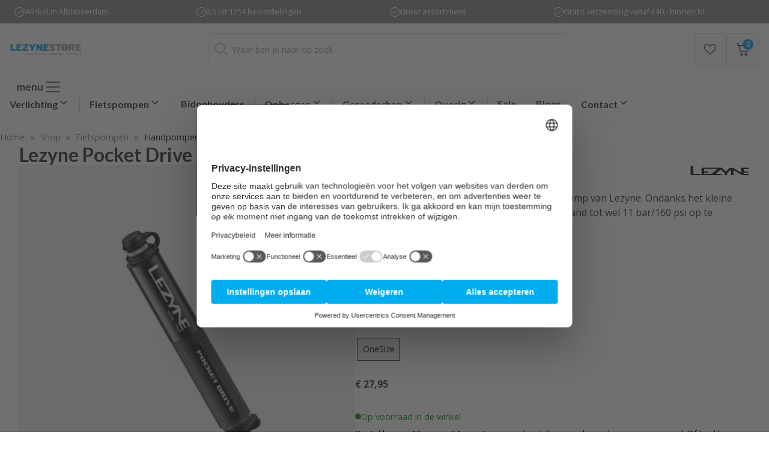

--- FILE ---
content_type: text/html; charset=UTF-8
request_url: https://lezynestore.nl/lezyne-pocket-drive-black-hi-gloss/
body_size: 50589
content:
<!DOCTYPE html>
<html lang="nl-NL" prefix="og: https://ogp.me/ns#">
<head>
	<meta charset="UTF-8">
<script>
var gform;gform||(document.addEventListener("gform_main_scripts_loaded",function(){gform.scriptsLoaded=!0}),document.addEventListener("gform/theme/scripts_loaded",function(){gform.themeScriptsLoaded=!0}),window.addEventListener("DOMContentLoaded",function(){gform.domLoaded=!0}),gform={domLoaded:!1,scriptsLoaded:!1,themeScriptsLoaded:!1,isFormEditor:()=>"function"==typeof InitializeEditor,callIfLoaded:function(o){return!(!gform.domLoaded||!gform.scriptsLoaded||!gform.themeScriptsLoaded&&!gform.isFormEditor()||(gform.isFormEditor()&&console.warn("The use of gform.initializeOnLoaded() is deprecated in the form editor context and will be removed in Gravity Forms 3.1."),o(),0))},initializeOnLoaded:function(o){gform.callIfLoaded(o)||(document.addEventListener("gform_main_scripts_loaded",()=>{gform.scriptsLoaded=!0,gform.callIfLoaded(o)}),document.addEventListener("gform/theme/scripts_loaded",()=>{gform.themeScriptsLoaded=!0,gform.callIfLoaded(o)}),window.addEventListener("DOMContentLoaded",()=>{gform.domLoaded=!0,gform.callIfLoaded(o)}))},hooks:{action:{},filter:{}},addAction:function(o,r,e,t){gform.addHook("action",o,r,e,t)},addFilter:function(o,r,e,t){gform.addHook("filter",o,r,e,t)},doAction:function(o){gform.doHook("action",o,arguments)},applyFilters:function(o){return gform.doHook("filter",o,arguments)},removeAction:function(o,r){gform.removeHook("action",o,r)},removeFilter:function(o,r,e){gform.removeHook("filter",o,r,e)},addHook:function(o,r,e,t,n){null==gform.hooks[o][r]&&(gform.hooks[o][r]=[]);var d=gform.hooks[o][r];null==n&&(n=r+"_"+d.length),gform.hooks[o][r].push({tag:n,callable:e,priority:t=null==t?10:t})},doHook:function(r,o,e){var t;if(e=Array.prototype.slice.call(e,1),null!=gform.hooks[r][o]&&((o=gform.hooks[r][o]).sort(function(o,r){return o.priority-r.priority}),o.forEach(function(o){"function"!=typeof(t=o.callable)&&(t=window[t]),"action"==r?t.apply(null,e):e[0]=t.apply(null,e)})),"filter"==r)return e[0]},removeHook:function(o,r,t,n){var e;null!=gform.hooks[o][r]&&(e=(e=gform.hooks[o][r]).filter(function(o,r,e){return!!(null!=n&&n!=o.tag||null!=t&&t!=o.priority)}),gform.hooks[o][r]=e)}});
</script>

					<script>document.documentElement.className = document.documentElement.className + ' yes-js js_active js'</script>
			<link rel='dns-prefetch' href='//www.googletagmanager.com'>
<link rel='dns-prefetch' href='//connect.facebook.net'>

<!-- Google Tag Manager for WordPress by gtm4wp.com -->
<script data-cfasync="false" data-pagespeed-no-defer>
	var gtm4wp_datalayer_name = "dataLayer";
	var dataLayer = dataLayer || [];
	const gtm4wp_use_sku_instead = false;
	const gtm4wp_currency = 'EUR';
	const gtm4wp_product_per_impression = 10;
	const gtm4wp_clear_ecommerce = false;
	const gtm4wp_datalayer_max_timeout = 2000;
</script>
<!-- End Google Tag Manager for WordPress by gtm4wp.com --><meta name="viewport" content="width=device-width, initial-scale=1">
<!-- Search Engine Optimization door Rank Math PRO - https://rankmath.com/ -->
<title>Lezyne Pocket Drive Black/Hi Gloss - Lezynestore.nl</title><link rel="preload" href="https://lezynestore.nl/wp-content/uploads/2025/09/LezyneStore.svg" as="image" fetchpriority="high"><link rel="preload" href="https://lezynestore.nl/wp-content/uploads/2025/11/Jelle-bureau-1.jpg" as="image" imagesrcset="https://lezynestore.nl/wp-content/uploads/2025/11/Jelle-bureau-1.jpg 200w, https://lezynestore.nl/wp-content/uploads/2025/11/Jelle-bureau-1-150x150.jpg 150w, https://lezynestore.nl/wp-content/uploads/2025/11/Jelle-bureau-1-50x50.jpg 50w, https://lezynestore.nl/wp-content/uploads/2025/11/Jelle-bureau-1-100x100.jpg 100w, https://lezynestore.nl/wp-content/uploads/2025/11/Jelle-bureau-1-64x64.jpg 64w" imagesizes="auto, (max-width: 200px) 100vw, 200px" fetchpriority="high"><link rel="preload" href="https://lezynestore.nl/wp-content/cache/perfmatters/lezynestore.nl/fonts/S6u9w4BMUTPHh6UVSwiPGQ3q5d0.woff2" as="font" type="font/woff2" crossorigin><link rel="preload" href="https://lezynestore.nl/wp-content/cache/perfmatters/lezynestore.nl/fonts/memvYaGs126MiZpBA-UvWbX2vVnXBbObj2OVTS-mu0SC55I.woff2" as="font" type="font/woff2" crossorigin><link rel="preload" href="https://lezynestore.nl/wp-content/plugins/woocommerce/assets/fonts/WooCommerce.woff2" as="font" type="font/woff2" crossorigin><link rel="preload" href="https://lezynestore.nl/wp-content/cache/perfmatters/lezynestore.nl/fonts/memtYaGs126MiZpBA-UFUIcVXSCEkx2cmqvXlWqWuU6FxZCJgg.woff2" as="font" type="font/woff2" crossorigin>
<meta name="description" content="De Pocket Drive is de kleinste en lichtste handpomp van Lezyne. Ondanks het kleine formaat is de Pocket Drive in staat om uw fietsband tot wel 11 bar/160 psi op te pompen."/>
<meta name="robots" content="follow, index, max-snippet:-1, max-video-preview:-1, max-image-preview:large"/>
<link rel="canonical" href="https://lezynestore.nl/lezyne-pocket-drive-black-hi-gloss/" />
<meta property="og:locale" content="nl_NL" />
<meta property="og:type" content="product" />
<meta property="og:title" content="Lezyne Pocket Drive Black/Hi Gloss - Lezynestore.nl" />
<meta property="og:description" content="De Pocket Drive is de kleinste en lichtste handpomp van Lezyne. Ondanks het kleine formaat is de Pocket Drive in staat om uw fietsband tot wel 11 bar/160 psi op te pompen." />
<meta property="og:url" content="https://lezynestore.nl/lezyne-pocket-drive-black-hi-gloss/" />
<meta property="og:site_name" content="Lezynestore.nl" />
<meta property="og:updated_time" content="2025-12-03T20:42:19+01:00" />
<meta property="og:image" content="https://lezynestore.nl/wp-content/uploads/2025/11/34E38555-2413-4FEC-9FBB-D806B702A204.jpg" />
<meta property="og:image:secure_url" content="https://lezynestore.nl/wp-content/uploads/2025/11/34E38555-2413-4FEC-9FBB-D806B702A204.jpg" />
<meta property="og:image:width" content="1000" />
<meta property="og:image:height" content="1000" />
<meta property="og:image:alt" content="Lezyne Pocket Drive Black/Hi Gloss" />
<meta property="og:image:type" content="image/jpeg" />
<meta property="product:brand" content="Lezyne" />
<meta property="product:availability" content="instock" />
<meta property="product:retailer_item_id" content="1MPPKDRV104" />
<meta name="twitter:card" content="summary_large_image" />
<meta name="twitter:title" content="Lezyne Pocket Drive Black/Hi Gloss - Lezynestore.nl" />
<meta name="twitter:description" content="De Pocket Drive is de kleinste en lichtste handpomp van Lezyne. Ondanks het kleine formaat is de Pocket Drive in staat om uw fietsband tot wel 11 bar/160 psi op te pompen." />
<meta name="twitter:image" content="https://lezynestore.nl/wp-content/uploads/2025/11/34E38555-2413-4FEC-9FBB-D806B702A204.jpg" />
<script type="application/ld+json" class="rank-math-schema-pro">{"@context":"https://schema.org","@graph":[{"@type":"Place","@id":"https://lezynestore.nl/#place","address":{"@type":"PostalAddress","streetAddress":"Cortgene 9","addressLocality":"Alblasserdam","addressRegion":"Zuid-Holland","postalCode":"2951 EA","addressCountry":"NL"}},{"@type":"Organization","@id":"https://lezynestore.nl/#organization","name":"Antilope Outdoor","url":"https://lezynestorenl.nl","email":"info@lezynestore.nl","address":{"@type":"PostalAddress","streetAddress":"Cortgene 9","addressLocality":"Alblasserdam","addressRegion":"Zuid-Holland","postalCode":"2951 EA","addressCountry":"NL"},"logo":{"@type":"ImageObject","@id":"https://lezynestore.nl/#logo","url":"https://lezynestore.nl/wp-content/uploads/2025/09/LezyneStore.svg","contentUrl":"https://lezynestore.nl/wp-content/uploads/2025/09/LezyneStore.svg","caption":"Lezynestore.nl","inLanguage":"nl-NL"},"contactPoint":[{"@type":"ContactPoint","telephone":"+31 (0)78 - 76 01 801","contactType":"customer support"}],"location":{"@id":"https://lezynestore.nl/#place"}},{"@type":"WebSite","@id":"https://lezynestore.nl/#website","url":"https://lezynestore.nl","name":"Lezynestore.nl","alternateName":"Antilope Outdoor","publisher":{"@id":"https://lezynestore.nl/#organization"},"inLanguage":"nl-NL"},{"@type":"ImageObject","@id":"https://lezynestore.nl/wp-content/uploads/2025/11/34E38555-2413-4FEC-9FBB-D806B702A204.jpg","url":"https://lezynestore.nl/wp-content/uploads/2025/11/34E38555-2413-4FEC-9FBB-D806B702A204.jpg","width":"1000","height":"1000","inLanguage":"nl-NL"},{"@type":"BreadcrumbList","@id":"https://lezynestore.nl/lezyne-pocket-drive-black-hi-gloss/#breadcrumb","itemListElement":[{"@type":"ListItem","position":"1","item":{"@id":"https://lezynestore.nl","name":"Home"}},{"@type":"ListItem","position":"2","item":{"@id":"/shop/","name":"Shop"}},{"@type":"ListItem","position":"3","item":{"@id":"https://lezynestore.nl/lezyne-fietspompen/","name":"Fietspompen"}},{"@type":"ListItem","position":"4","item":{"@id":"https://lezynestore.nl/lezyne-fietspompen/handpompen/","name":"Handpompen"}},{"@type":"ListItem","position":"5","item":{"@id":"https://lezynestore.nl/lezyne-fietspompen/handpompen/handpompen-hd/","name":"Hoge Druk"}}]},{"@type":"WebPage","@id":"https://lezynestore.nl/lezyne-pocket-drive-black-hi-gloss/#webpage","url":"https://lezynestore.nl/lezyne-pocket-drive-black-hi-gloss/","name":"Lezyne Pocket Drive Black/Hi Gloss - Lezynestore.nl","datePublished":"2025-11-01T14:04:06+01:00","dateModified":"2025-12-03T20:42:19+01:00","isPartOf":{"@id":"https://lezynestore.nl/#website"},"primaryImageOfPage":{"@id":"https://lezynestore.nl/wp-content/uploads/2025/11/34E38555-2413-4FEC-9FBB-D806B702A204.jpg"},"inLanguage":"nl-NL","breadcrumb":{"@id":"https://lezynestore.nl/lezyne-pocket-drive-black-hi-gloss/#breadcrumb"}},{"@type":"ProductGroup","brand":{"@type":"Brand","name":"Lezyne"},"name":"Lezyne Pocket Drive Black/Hi Gloss - Lezynestore.nl","description":"De Pocket Drive is de kleinste en lichtste handpomp van Lezyne. Ondanks het kleine formaat is de Pocket Drive in staat om uw fietsband tot wel 11 bar/160 psi op te pompen.","sku":"1MPPKDRV104","category":"Fietspompen &gt; Handpompen &gt; Hoge Druk","mainEntityOfPage":{"@id":"https://lezynestore.nl/lezyne-pocket-drive-black-hi-gloss/#webpage"},"image":{"@id":"https://lezynestore.nl/wp-content/uploads/2025/11/34E38555-2413-4FEC-9FBB-D806B702A204.jpg"},"color":"Black","additionalProperty":[{"@type":"PropertyValue","name":"pa_breedte-cm","value":"23"},{"@type":"PropertyValue","name":"pa_drukmeter","value":"Geen"},{"@type":"PropertyValue","name":"pa_geslacht","value":"Unisex"},{"@type":"PropertyValue","name":"pa_gewicht-gram","value":"75"},{"@type":"PropertyValue","name":"pa_hoogte-cm","value":"2,88"},{"@type":"PropertyValue","name":"pa_lengte-diepte-cm","value":"15"},{"@type":"PropertyValue","name":"pa_materiaal","value":"Aluminium"},{"@type":"PropertyValue","name":"pa_maximale-druk-bar","value":"11"},{"@type":"PropertyValue","name":"pa_type-ventielen","value":"Dunlop, Presta, Schrader"}],"url":"https://lezynestore.nl/lezyne-pocket-drive-black-hi-gloss/","productGroupID":"1MPPKDRV104","hasVariant":[{"@type":"Product","sku":"4710582540318","name":"Lezyne Pocket Drive Black/Hi Gloss - Black, OneSize","description":"Dit product is momenteel niet beschikbaar. De verwachte levertijd is eind oktober 2024.","image":"https://lezynestore.nl/wp-content/uploads/2025/11/34E38555-2413-4FEC-9FBB-D806B702A204-150x150.jpg","offers":{"@type":"Offer","description":"Dit product is momenteel niet beschikbaar. De verwachte levertijd is eind oktober 2024.","price":"27.95","priceCurrency":"EUR","availability":"https://schema.org/InStock","itemCondition":"NewCondition","priceValidUntil":"2026-12-31","url":"https://lezynestore.nl/lezyne-pocket-drive-black-hi-gloss/?attribute_pa_kleur=black&amp;attribute_pa_maat=onesize"}}],"@id":"https://lezynestore.nl/lezyne-pocket-drive-black-hi-gloss/#richSnippet"}]}</script>
<!-- /Rank Math WordPress SEO plugin -->

<link rel='dns-prefetch' href='//client.crisp.chat' />
<link rel='dns-prefetch' href='//cdn.jsdelivr.net' />


<link rel="alternate" title="oEmbed (JSON)" type="application/json+oembed" href="https://lezynestore.nl/wp-json/oembed/1.0/embed?url=https%3A%2F%2Flezynestore.nl%2Flezyne-pocket-drive-black-hi-gloss%2F" />
<link rel="alternate" title="oEmbed (XML)" type="text/xml+oembed" href="https://lezynestore.nl/wp-json/oembed/1.0/embed?url=https%3A%2F%2Flezynestore.nl%2Flezyne-pocket-drive-black-hi-gloss%2F&#038;format=xml" />
<style id='wp-img-auto-sizes-contain-inline-css'>
img:is([sizes=auto i],[sizes^="auto," i]){contain-intrinsic-size:3000px 1500px}
/*# sourceURL=wp-img-auto-sizes-contain-inline-css */
</style>
<link rel='stylesheet' id='generateblocks-overlay-css' href='https://lezynestore.nl/wp-content/plugins/generateblocks-pro/dist/overlay.css?ver=2.4.0' media='all' />
<style id='wp-block-paragraph-inline-css'>
.is-small-text{font-size:.875em}.is-regular-text{font-size:1em}.is-large-text{font-size:2.25em}.is-larger-text{font-size:3em}.has-drop-cap:not(:focus):first-letter{float:left;font-size:8.4em;font-style:normal;font-weight:100;line-height:.68;margin:.05em .1em 0 0;text-transform:uppercase}body.rtl .has-drop-cap:not(:focus):first-letter{float:none;margin-left:.1em}p.has-drop-cap.has-background{overflow:hidden}:root :where(p.has-background){padding:1.25em 2.375em}:where(p.has-text-color:not(.has-link-color)) a{color:inherit}p.has-text-align-left[style*="writing-mode:vertical-lr"],p.has-text-align-right[style*="writing-mode:vertical-rl"]{rotate:180deg}
/*# sourceURL=https://lezynestore.nl/wp-includes/blocks/paragraph/style.min.css */
</style>
<link rel='stylesheet' id='wp-block-library-css' href='https://lezynestore.nl/wp-includes/css/dist/block-library/style.min.css?ver=6.9' media='all' />
<style id='wp-block-list-inline-css'>
ol,ul{box-sizing:border-box}:root :where(.wp-block-list.has-background){padding:1.25em 2.375em}
/*# sourceURL=https://lezynestore.nl/wp-includes/blocks/list/style.min.css */
</style>
<style id='wp-block-site-logo-inline-css'>
.wp-block-site-logo{box-sizing:border-box;line-height:0}.wp-block-site-logo a{display:inline-block;line-height:0}.wp-block-site-logo.is-default-size img{height:auto;width:120px}.wp-block-site-logo img{height:auto;max-width:100%}.wp-block-site-logo a,.wp-block-site-logo img{border-radius:inherit}.wp-block-site-logo.aligncenter{margin-left:auto;margin-right:auto;text-align:center}:root :where(.wp-block-site-logo.is-style-rounded){border-radius:9999px}
/*# sourceURL=https://lezynestore.nl/wp-includes/blocks/site-logo/style.min.css */
</style>
<style id='wp-block-table-inline-css'>
.wp-block-table{overflow-x:auto}.wp-block-table table{border-collapse:collapse;width:100%}.wp-block-table thead{border-bottom:3px solid}.wp-block-table tfoot{border-top:3px solid}.wp-block-table td,.wp-block-table th{border:1px solid;padding:.5em}.wp-block-table .has-fixed-layout{table-layout:fixed;width:100%}.wp-block-table .has-fixed-layout td,.wp-block-table .has-fixed-layout th{word-break:break-word}.wp-block-table.aligncenter,.wp-block-table.alignleft,.wp-block-table.alignright{display:table;width:auto}.wp-block-table.aligncenter td,.wp-block-table.aligncenter th,.wp-block-table.alignleft td,.wp-block-table.alignleft th,.wp-block-table.alignright td,.wp-block-table.alignright th{word-break:break-word}.wp-block-table .has-subtle-light-gray-background-color{background-color:#f3f4f5}.wp-block-table .has-subtle-pale-green-background-color{background-color:#e9fbe5}.wp-block-table .has-subtle-pale-blue-background-color{background-color:#e7f5fe}.wp-block-table .has-subtle-pale-pink-background-color{background-color:#fcf0ef}.wp-block-table.is-style-stripes{background-color:initial;border-collapse:inherit;border-spacing:0}.wp-block-table.is-style-stripes tbody tr:nth-child(odd){background-color:#f0f0f0}.wp-block-table.is-style-stripes.has-subtle-light-gray-background-color tbody tr:nth-child(odd){background-color:#f3f4f5}.wp-block-table.is-style-stripes.has-subtle-pale-green-background-color tbody tr:nth-child(odd){background-color:#e9fbe5}.wp-block-table.is-style-stripes.has-subtle-pale-blue-background-color tbody tr:nth-child(odd){background-color:#e7f5fe}.wp-block-table.is-style-stripes.has-subtle-pale-pink-background-color tbody tr:nth-child(odd){background-color:#fcf0ef}.wp-block-table.is-style-stripes td,.wp-block-table.is-style-stripes th{border-color:#0000}.wp-block-table.is-style-stripes{border-bottom:1px solid #f0f0f0}.wp-block-table .has-border-color td,.wp-block-table .has-border-color th,.wp-block-table .has-border-color tr,.wp-block-table .has-border-color>*{border-color:inherit}.wp-block-table table[style*=border-top-color] tr:first-child,.wp-block-table table[style*=border-top-color] tr:first-child td,.wp-block-table table[style*=border-top-color] tr:first-child th,.wp-block-table table[style*=border-top-color]>*,.wp-block-table table[style*=border-top-color]>* td,.wp-block-table table[style*=border-top-color]>* th{border-top-color:inherit}.wp-block-table table[style*=border-top-color] tr:not(:first-child){border-top-color:initial}.wp-block-table table[style*=border-right-color] td:last-child,.wp-block-table table[style*=border-right-color] th,.wp-block-table table[style*=border-right-color] tr,.wp-block-table table[style*=border-right-color]>*{border-right-color:inherit}.wp-block-table table[style*=border-bottom-color] tr:last-child,.wp-block-table table[style*=border-bottom-color] tr:last-child td,.wp-block-table table[style*=border-bottom-color] tr:last-child th,.wp-block-table table[style*=border-bottom-color]>*,.wp-block-table table[style*=border-bottom-color]>* td,.wp-block-table table[style*=border-bottom-color]>* th{border-bottom-color:inherit}.wp-block-table table[style*=border-bottom-color] tr:not(:last-child){border-bottom-color:initial}.wp-block-table table[style*=border-left-color] td:first-child,.wp-block-table table[style*=border-left-color] th,.wp-block-table table[style*=border-left-color] tr,.wp-block-table table[style*=border-left-color]>*{border-left-color:inherit}.wp-block-table table[style*=border-style] td,.wp-block-table table[style*=border-style] th,.wp-block-table table[style*=border-style] tr,.wp-block-table table[style*=border-style]>*{border-style:inherit}.wp-block-table table[style*=border-width] td,.wp-block-table table[style*=border-width] th,.wp-block-table table[style*=border-width] tr,.wp-block-table table[style*=border-width]>*{border-style:inherit;border-width:inherit}
/*# sourceURL=https://lezynestore.nl/wp-includes/blocks/table/style.min.css */
</style>

<style id='classic-theme-styles-inline-css'>
/*! This file is auto-generated */
.wp-block-button__link{color:#fff;background-color:#32373c;border-radius:9999px;box-shadow:none;text-decoration:none;padding:calc(.667em + 2px) calc(1.333em + 2px);font-size:1.125em}.wp-block-file__button{background:#32373c;color:#fff;text-decoration:none}
/*# sourceURL=/wp-includes/css/classic-themes.min.css */
</style>
<link rel='stylesheet' id='cr-frontend-css-css' href='https://lezynestore.nl/wp-content/plugins/customer-reviews-woocommerce/css/frontend.css?ver=5.91.0' media='all' />
<link rel='stylesheet' id='photoswipe-css' href='https://lezynestore.nl/wp-content/plugins/woocommerce/assets/css/photoswipe/photoswipe.min.css?ver=10.3.5' media='all' />
<link rel='stylesheet' id='photoswipe-default-skin-css' href='https://lezynestore.nl/wp-content/plugins/woocommerce/assets/css/photoswipe/default-skin/default-skin.min.css?ver=10.3.5' media='all' />
<link rel='stylesheet' id='woocommerce-layout-css' href='https://lezynestore.nl/wp-content/plugins/woocommerce/assets/css/woocommerce-layout.css?ver=10.3.5' media='all' />
<link rel='stylesheet' id='woocommerce-smallscreen-css' href='https://lezynestore.nl/wp-content/plugins/woocommerce/assets/css/woocommerce-smallscreen.css?ver=10.3.5' media='only screen and (max-width: 768px)' />
<link rel='stylesheet' id='woocommerce-general-css' href='https://lezynestore.nl/wp-content/plugins/woocommerce/assets/css/woocommerce.css?ver=10.3.5' media='all' />
<style id='woocommerce-inline-inline-css'>
.woocommerce form .form-row .required { visibility: visible; }
/*# sourceURL=woocommerce-inline-inline-css */
</style>
<link rel='stylesheet' id='woo-variation-gallery-slider-css' href='https://lezynestore.nl/wp-content/plugins/woo-variation-gallery/assets/css/slick.min.css?ver=1.8.1' media='all' />
<link rel='stylesheet' id='dashicons-css' href='https://lezynestore.nl/wp-includes/css/dashicons.min.css?ver=6.9' media='all' />
<style id='dashicons-inline-css'>
[data-font="Dashicons"]:before {font-family: 'Dashicons' !important;content: attr(data-icon) !important;speak: none !important;font-weight: normal !important;font-variant: normal !important;text-transform: none !important;line-height: 1 !important;font-style: normal !important;-webkit-font-smoothing: antialiased !important;-moz-osx-font-smoothing: grayscale !important;}
/*# sourceURL=dashicons-inline-css */
</style>
<link rel='stylesheet' id='woo-variation-gallery-css' href='https://lezynestore.nl/wp-content/plugins/woo-variation-gallery/assets/css/frontend.min.css?ver=1761896029' media='all' />
<style id='woo-variation-gallery-inline-css'>
:root {--wvg-thumbnail-item: 4;--wvg-thumbnail-item-gap: 12px;--wvg-single-image-size: 600px;--wvg-gallery-width: 46%;--wvg-gallery-margin: 30px;}/* Default Width */.woo-variation-product-gallery {max-width: 46% !important;width: 100%;}/* Medium Devices, Desktops *//* Small Devices, Tablets */@media only screen and (max-width: 768px) {.woo-variation-product-gallery {width: 768px;max-width: 100% !important; float: none;}}/* Extra Small Devices, Phones */@media only screen and (max-width: 480px) {.woo-variation-product-gallery {width: 480px;max-width: 100% !important; float: none;}}
/*# sourceURL=woo-variation-gallery-inline-css */
</style>
<link rel='stylesheet' id='woo-variation-swatches-css' href='https://lezynestore.nl/wp-content/plugins/woo-variation-swatches/assets/css/frontend.min.css?ver=1762930010' media='all' />
<style id='woo-variation-swatches-inline-css'>
:root {
--wvs-tick:url("data:image/svg+xml;utf8,%3Csvg filter='drop-shadow(0px 0px 2px rgb(0 0 0 / .8))' xmlns='http://www.w3.org/2000/svg'  viewBox='0 0 30 30'%3E%3Cpath fill='none' stroke='%23ffffff' stroke-linecap='round' stroke-linejoin='round' stroke-width='4' d='M4 16L11 23 27 7'/%3E%3C/svg%3E");

--wvs-cross:url("data:image/svg+xml;utf8,%3Csvg filter='drop-shadow(0px 0px 5px rgb(255 255 255 / .6))' xmlns='http://www.w3.org/2000/svg' width='72px' height='72px' viewBox='0 0 24 24'%3E%3Cpath fill='none' stroke='%23ff0000' stroke-linecap='round' stroke-width='0.6' d='M5 5L19 19M19 5L5 19'/%3E%3C/svg%3E");
--wvs-position:flex-start;
--wvs-single-product-large-item-width:50px;
--wvs-single-product-large-item-height:50px;
--wvs-single-product-large-item-font-size:16px;
--wvs-single-product-item-width:70px;
--wvs-single-product-item-height:30px;
--wvs-single-product-item-font-size:14px;
--wvs-archive-product-item-width:50px;
--wvs-archive-product-item-height:25px;
--wvs-archive-product-item-font-size:14px;
--wvs-tooltip-background-color:#020201;
--wvs-tooltip-text-color:#FFFFFF;
--wvs-item-box-shadow:0 0 0 1px #e5e7eb;
--wvs-item-background-color:#FFFFFF;
--wvs-item-text-color:#000000;
--wvs-hover-item-box-shadow:0 0 0 2px #000000;
--wvs-hover-item-background-color:#FFFFFF;
--wvs-hover-item-text-color:#000000;
--wvs-selected-item-box-shadow:0 0 0 1px #000000;
--wvs-selected-item-background-color:#FFFFFF;
--wvs-selected-item-text-color:#000000}.enabled-archive-display-limit-mode > li.variable-item:nth-child(n+7) {display:none !important;}
/*# sourceURL=woo-variation-swatches-inline-css */
</style>
<link rel='stylesheet' id='jquery-selectBox-css' href='https://lezynestore.nl/wp-content/plugins/yith-woocommerce-wishlist/assets/css/jquery.selectBox.css?ver=1.2.0' media='all' />
<link rel='stylesheet' id='woocommerce_prettyPhoto_css-css' href='//lezynestore.nl/wp-content/plugins/woocommerce/assets/css/prettyPhoto.css?ver=3.1.6' media='all' />
<link rel='stylesheet' id='yith-wcwl-main-css' href='https://lezynestore.nl/wp-content/plugins/yith-woocommerce-wishlist/assets/css/style.css?ver=4.11.0' media='all' />
<style id='yith-wcwl-main-inline-css'>
 :root { --add-to-wishlist-icon-color: rgb(118,118,118); --added-to-wishlist-icon-color: rgb(118,118,118); --color-add-to-wishlist-background: #333333; --color-add-to-wishlist-text: #FFFFFF; --color-add-to-wishlist-border: #333333; --color-add-to-wishlist-background-hover: #333333; --color-add-to-wishlist-text-hover: #FFFFFF; --color-add-to-wishlist-border-hover: #333333; --rounded-corners-radius: 16px; --color-add-to-cart-background: rgb(0,185,0); --color-add-to-cart-text: #FFFFFF; --color-add-to-cart-border: rgb(0,185,0); --color-add-to-cart-background-hover: #4F4F4F; --color-add-to-cart-text-hover: #FFFFFF; --color-add-to-cart-border-hover: #4F4F4F; --add-to-cart-rounded-corners-radius: 1px; --color-button-style-1-background: #333333; --color-button-style-1-text: #FFFFFF; --color-button-style-1-border: #333333; --color-button-style-1-background-hover: #4F4F4F; --color-button-style-1-text-hover: #FFFFFF; --color-button-style-1-border-hover: #4F4F4F; --color-button-style-2-background: #333333; --color-button-style-2-text: #FFFFFF; --color-button-style-2-border: #333333; --color-button-style-2-background-hover: #4F4F4F; --color-button-style-2-text-hover: #FFFFFF; --color-button-style-2-border-hover: #4F4F4F; --color-wishlist-table-background: #ffffff; --color-wishlist-table-text: #6d6c6c; --color-wishlist-table-border: #cccccc; --color-headers-background: #F4F4F4; --color-share-button-color: #FFFFFF; --color-share-button-color-hover: #FFFFFF; --color-fb-button-background: #39599E; --color-fb-button-background-hover: #595A5A; --color-tw-button-background: #45AFE2; --color-tw-button-background-hover: #595A5A; --color-pr-button-background: #AB2E31; --color-pr-button-background-hover: #595A5A; --color-em-button-background: #FBB102; --color-em-button-background-hover: #595A5A; --color-wa-button-background: #00A901; --color-wa-button-background-hover: #595A5A; --feedback-duration: 3s } 
/*# sourceURL=yith-wcwl-main-inline-css */
</style>
<link rel='stylesheet' id='yith-wcwl-add-to-wishlist-css' href='https://lezynestore.nl/wp-content/plugins/yith-woocommerce-wishlist/assets/css/frontend/add-to-wishlist.css?ver=4.11.0' media='all' />
<style id='yith-wcwl-add-to-wishlist-inline-css'>
 :root { --add-to-wishlist-icon-color: rgb(118,118,118); --added-to-wishlist-icon-color: rgb(118,118,118); --color-add-to-wishlist-background: #333333; --color-add-to-wishlist-text: #FFFFFF; --color-add-to-wishlist-border: #333333; --color-add-to-wishlist-background-hover: #333333; --color-add-to-wishlist-text-hover: #FFFFFF; --color-add-to-wishlist-border-hover: #333333; --rounded-corners-radius: 16px; --color-add-to-cart-background: rgb(0,185,0); --color-add-to-cart-text: #FFFFFF; --color-add-to-cart-border: rgb(0,185,0); --color-add-to-cart-background-hover: #4F4F4F; --color-add-to-cart-text-hover: #FFFFFF; --color-add-to-cart-border-hover: #4F4F4F; --add-to-cart-rounded-corners-radius: 1px; --color-button-style-1-background: #333333; --color-button-style-1-text: #FFFFFF; --color-button-style-1-border: #333333; --color-button-style-1-background-hover: #4F4F4F; --color-button-style-1-text-hover: #FFFFFF; --color-button-style-1-border-hover: #4F4F4F; --color-button-style-2-background: #333333; --color-button-style-2-text: #FFFFFF; --color-button-style-2-border: #333333; --color-button-style-2-background-hover: #4F4F4F; --color-button-style-2-text-hover: #FFFFFF; --color-button-style-2-border-hover: #4F4F4F; --color-wishlist-table-background: #ffffff; --color-wishlist-table-text: #6d6c6c; --color-wishlist-table-border: #cccccc; --color-headers-background: #F4F4F4; --color-share-button-color: #FFFFFF; --color-share-button-color-hover: #FFFFFF; --color-fb-button-background: #39599E; --color-fb-button-background-hover: #595A5A; --color-tw-button-background: #45AFE2; --color-tw-button-background-hover: #595A5A; --color-pr-button-background: #AB2E31; --color-pr-button-background-hover: #595A5A; --color-em-button-background: #FBB102; --color-em-button-background-hover: #595A5A; --color-wa-button-background: #00A901; --color-wa-button-background-hover: #595A5A; --feedback-duration: 3s } 
/*# sourceURL=yith-wcwl-add-to-wishlist-inline-css */
</style>
<link rel='stylesheet' id='brands-styles-css' href='https://lezynestore.nl/wp-content/plugins/woocommerce/assets/css/brands.css?ver=10.3.5' media='all' />
<link rel='stylesheet' id='dgwt-wcas-style-css' href='https://lezynestore.nl/wp-content/plugins/ajax-search-for-woocommerce-premium/assets/css/style.min.css?ver=1.32.0' media='all' />
<link rel='stylesheet' id='swiper-style-css' href='https://cdn.jsdelivr.net/npm/swiper@11/swiper-bundle.min.css?ver=6.9' media='all' />
<link rel='stylesheet' id='generate-comments-css' href='https://lezynestore.nl/wp-content/themes/generatepress/assets/css/components/comments.min.css?ver=3.6.1' media='all' />
<link rel='stylesheet' id='generate-style-css' href='https://lezynestore.nl/wp-content/themes/generatepress/assets/css/main.min.css?ver=3.6.1' media='all' />
<style id='generate-style-inline-css'>
.no-featured-image-padding .featured-image {margin-left:-32px;margin-right:-32px;}.post-image-above-header .no-featured-image-padding .inside-article .featured-image {margin-top:-0px;}@media (max-width:768px){.no-featured-image-padding .featured-image {margin-left:-16px;margin-right:-16px;}.post-image-above-header .no-featured-image-padding .inside-article .featured-image {margin-top:-0px;}}
.is-right-sidebar{width:20%;}.is-left-sidebar{width:20%;}.site-content .content-area{width:100%;}@media (max-width: 1025px){.main-navigation .menu-toggle,.sidebar-nav-mobile:not(#sticky-placeholder){display:block;}.main-navigation ul,.gen-sidebar-nav,.main-navigation:not(.slideout-navigation):not(.toggled) .main-nav > ul,.has-inline-mobile-toggle #site-navigation .inside-navigation > *:not(.navigation-search):not(.main-nav){display:none;}.nav-align-right .inside-navigation,.nav-align-center .inside-navigation{justify-content:space-between;}.has-inline-mobile-toggle .mobile-menu-control-wrapper{display:flex;flex-wrap:wrap;}.has-inline-mobile-toggle .inside-header{flex-direction:row;text-align:left;flex-wrap:wrap;}.has-inline-mobile-toggle .header-widget,.has-inline-mobile-toggle #site-navigation{flex-basis:100%;}.nav-float-left .has-inline-mobile-toggle #site-navigation{order:10;}}
.dynamic-author-image-rounded{border-radius:100%;}.dynamic-featured-image, .dynamic-author-image{vertical-align:middle;}.one-container.blog .dynamic-content-template:not(:last-child), .one-container.archive .dynamic-content-template:not(:last-child){padding-bottom:0px;}.dynamic-entry-excerpt > p:last-child{margin-bottom:0px;}
/*# sourceURL=generate-style-inline-css */
</style>
<link rel='stylesheet' id='generate-google-fonts-css' href='https://lezynestore.nl/wp-content/cache/perfmatters/lezynestore.nl/fonts/e26089e3ee2c.google-fonts.min.css' media='all' />
<link rel='stylesheet' id='flexible-shipping-free-shipping-css' href='https://lezynestore.nl/wp-content/plugins/flexible-shipping/assets/dist/css/free-shipping.css?ver=6.4.5.2' media='all' />
<link rel='stylesheet' id='mollie-applepaydirect-css' href='https://lezynestore.nl/wp-content/plugins/mollie-payments-for-woocommerce/public/css/mollie-applepaydirect.min.css?ver=1762272922' media='screen' />
<link rel='stylesheet' id='perfect-scrollbar-css' href='https://lezynestore.nl/wp-content/plugins/addonify-compare-products/public/assets/build/css/conditional/perfect-scrollbar.css?ver=1.1.17' media='all' />
<link rel='stylesheet' id='addonify-compare-products-css' href='https://lezynestore.nl/wp-content/plugins/addonify-compare-products/public/assets/build/css/public.css?ver=1.1.17' media='all' />
<style id='addonify-compare-products-inline-css'>
:root{--adfy_compare_products_button_color:#FFFFFF;--adfy_compare_products_button_color_hover:#FFFFFF;--adfy_compare_products_button_bg_color:#444444;--adfy_compare_products_button_bg_color_hover:#3765FA;--adfy_compare_products_dock_bg_color:rgba(0,0,0,1);--adfy_compare_products_dock_text_color:rgba(255,255,255,0.7);--adfy_compare_products_dock_add_button_color:#FFFFFF;--adfy_compare_products_dock_add_button_color_hover:#FFFFFF;--adfy_compare_products_dock_add_button_bg_color_hover:#3765FA;--adfy_compare_products_dock_compare_button_color:#444444;--adfy_compare_products_dock_compare_button_color_hover:#FFFFFF;--adfy_compare_products_dock_compare_button_bg_color:#FFFFFF;--adfy_compare_products_dock_compare_button_bg_color_hover:#3765FA;--adfy_compare_products_search_modal_overlay_bg_color:rgba(0,0,0,0.8);--adfy_compare_products_search_modal_bg_color:#FFFFFF;--adfy_compare_products_search_modal_add_button_color:#898989;--adfy_compare_products_search_modal_add_button_color_hover:#777777;--adfy_compare_products_search_modal_add_button_bg_color:#EEEEEE;--adfy_compare_products_search_modal_add_button_bg_color_hover:#D4D4D4;--adfy_compare_products_search_modal_close_button_color:#444444;--adfy_compare_products_search_modal_close_button_color_hover:#AFAFAF;--adfy_compare_products_search_modal_close_button_bg_color:#EEEEEE;--adfy_compare_products_search_modal_close_button_bg_color_hover:#DDDDDD;--adfy_compare_products_search_modal_text_color:#444444;--adfy_compare_products_search_modal_separator_color:#F5F5F5;--adfy_compare_products_search_modal_search_input_bg_color:#FFFFFF;--adfy_compare_products_search_modal_search_input_text_color:#444444;--adfy_compare_products_search_modal_search_input_border_color:#EEEEEE;--adfy_compare_products_search_modal_search_input_placeholder_color:#444444;--adfy_compare_products_search_modal_spinner_color:#444444;--adfy_compare_products_comparison_modal_overlay_bg_color:rgba(0,0,0,0.8);--adfy_compare_products_comparison_modal_bg_color:#FFFFFF;--adfy_compare_products_comparison_modal_txt_color:#444444;--adfy_compare_products_comparison_modal_link_color:#444444;--adfy_compare_products_comparison_modal_link_hover_color:#444444;--adfy_compare_products_comparison_modal_header_txt_color:#444444;--adfy_compare_products_comparison_modal_header_bg_color:#F5F5F5;--adfy_compare_products_comparison_modal_remove_btn_bg_color:#EEEEEE;--adfy_compare_products_comparison_modal_remove_btn_bg_hover_color:#EEEEEE;--adfy_compare_products_comparison_modal_remove_btn_label_color:#333333;--adfy_compare_products_comparison_modal_remove_btn_label_hover_color:#333333;--adfy_compare_products_comparison_modal_in_stock_txt_color:#0f834d;--adfy_compare_products_comparison_modal_out_of_stock_txt_color:#e2401c;--adfy_compare_products_comparison_modal_regular_price_color:#444444;--adfy_compare_products_comparison_modal_sale_price_color:#FF0000;--adfy_compare_products_comparison_modal_add_to_cart_btn_bg_color:#EEEEEE;--adfy_compare_products_comparison_modal_add_to_cart_btn_label_color:#444444;--adfy_compare_products_comparison_modal_add_to_cart_btn_bg_hover_color:#EEEEEE;--adfy_compare_products_comparison_modal_add_to_cart_btn_label_hover_color:#444444;--adfy_compare_products_comparison_modal_border_color:rgba(0,0,0,0.1);--adfy_compare_products_comparison_modal_close_btn_bg_color:#DFDFDF;--adfy_compare_products_comparison_modal_close_btn_bg_hover_color:#C1C1C1;--adfy_compare_products_comparison_modal_close_btn_icon_color:#8B8B8B;--adfy_compare_products_comparison_modal_close_btn_icon_hover_color:#727272;}#addonify-compare-products-table .attachment-woocommerce_thumbnail{max-width:130px;height:auto;text-align:center}
/*# sourceURL=addonify-compare-products-inline-css */
</style>
<link rel='stylesheet' id='fkcart-style-css' href='https://lezynestore.nl/wp-content/plugins/cart-for-woocommerce/assets/css/style.min.css?ver=1.9.1' media='all' />
<style id='fkcart-style-inline-css'>

		:root {
			--fkcart-primary-bg-color: #006900;
			--fkcart-primary-font-color: #ffffff;
			--fkcart-primary-text-color: #353030;
			--fkcart-secondary-text-color: #82838E;
			--fkcart-strike-through-price-text-color: #E15334;
			--fkcart-saving-text-price-color: #5BA238;
			--fkcart-coupon-text-price-color: #5BA238;
			--fkcart-accent-color: #0170b9;
			--fkcart-border-color: #DEDFEA;
			--fkcart-error-color: #B00C0C;
			--fkcart-error-bg-color: #FFF0F0;
			--fkcart-reward-color: #f1b51e;
			
			--fkcart-progress-bar-icon-color: #353030;
			--fkcart-progress-bar-active-icon-color: #ffffff;
			--fkcart-progress-bar-bg-color-active-icon: #2DA815;
			--fkcart-progress-bar-active-color: #2DA815;
			
			--fkcart-bg-color: #ffffff;
			--fkcart-slider-desktop-width: 420px;
			--fkcart-slider-mobile-width: 100%;
			--fkcart-animation-duration: 0.4s;
			--fkcart-panel-color:#f9f9ff;
			--fkcart-color-black: #000000;
			--fkcart-success-color: #5BA238;
			--fkcart-success-bg-color: #EFF6EB;
			--fkcart-toggle-bg-color: #ffffff;
			--fkcart-toggle-icon-color: #353030;
			--fkcart-toggle-count-bg-color: #009fe3;
			--fkcart-toggle-count-font-color: #ffffff;
			--fkcart-progressbar-active-color: #0170b9;
			
			--fkcart-toggle-border-radius: 50%;
			--fkcart-toggle-size: 25;
			--fkcart-border-radius: 8px; 
			--fkcart-menu-icon-size: 25px;
			--fkcart-menu-text-size: 16px;
		}
            :root {
                --fkcart-spl-addon-special-addon-image-width: 48px;
                --fkcart-spl-addon-special-addon-image-height: 48px;
                --fkcart-spl-addon-toggle-color: #E15334;
                --fkcart-spl-addon-bg-color: #ffffff;
                --fkcart-spl-addon-heading-color: #353030;
                --fkcart-spl-addon-description-color: #353030;
            }
/*# sourceURL=fkcart-style-inline-css */
</style>
<link rel='stylesheet' id='generatepress-dynamic-css' href='https://lezynestore.nl/wp-content/uploads/generatepress/style.min.css?ver=1764679326' media='all' />
<link rel="stylesheet" id="generate-child-css" href="https://lezynestore.nl/wp-content/cache/perfmatters/lezynestore.nl/minify/1379d3c5b700.style.min.css?ver=1764864638" media="all">
<link rel='stylesheet' id='generateblocks-global-css' href='https://lezynestore.nl/wp-content/uploads/generateblocks/style-global.css?ver=1762509280' media='all' />
<link rel='stylesheet' id='generateblocks-classic-menu-css' href='https://lezynestore.nl/wp-content/plugins/generateblocks-pro/dist/classic-menu-style.css?ver=2.4.0' media='all' />
<style id='generateblocks-inline-css'>
.gb-container.gb-tabs__item:not(.gb-tabs__item-open){display:none;}.gb-container-71f3c29f{background-color:var(--contrast-2);}.gb-container-a862aa70{max-width:1328px;margin-right:auto;margin-left:auto;}.gb-grid-wrapper > .gb-grid-column-5b8015a7{width:25%;}.gb-grid-wrapper > .gb-grid-column-da664b22{width:25%;}.gb-grid-wrapper > .gb-grid-column-62c6a3c3{width:25%;}.gb-grid-wrapper > .gb-grid-column-69275894{width:25%;}.gb-container-fcc10fd3{max-width:1328px;margin-top:.75rem;margin-right:auto;margin-left:auto;}.gb-grid-wrapper-40708b5d{display:flex;flex-wrap:wrap;row-gap:40px;margin-left:-60px;}.gb-grid-wrapper-40708b5d > .gb-grid-column{box-sizing:border-box;padding-left:60px;}.gb-accordion__item:not(.gb-accordion__item-open) > .gb-button .gb-accordion__icon-open{display:none;}.gb-accordion__item.gb-accordion__item-open > .gb-button .gb-accordion__icon{display:none;}a.gb-button-553e00e8{display:inline-flex;align-items:center;column-gap:0.5em;padding:10px;border-radius:100vw;background-color:var(--contrast);color:var(--contrast-2);text-decoration:none;}a.gb-button-553e00e8:hover, a.gb-button-553e00e8:active, a.gb-button-553e00e8:focus{background-color:var(--accent-alt);color:var(--text-contrast);}a.gb-button-553e00e8.gb-block-is-current, a.gb-button-553e00e8.gb-block-is-current:hover, a.gb-button-553e00e8.gb-block-is-current:active, a.gb-button-553e00e8.gb-block-is-current:focus{background-color:var(--accent-alt);color:var(--text-contrast);}a.gb-button-553e00e8 .gb-icon{line-height:0;}a.gb-button-553e00e8 .gb-icon svg{width:1.75em;height:1.75em;fill:currentColor;}a.gb-button-fcda3cac{display:inline-flex;align-items:center;column-gap:0.5em;padding:10px;border-radius:100vw;background-color:var(--contrast);color:var(--contrast-2);text-decoration:none;}a.gb-button-fcda3cac:hover, a.gb-button-fcda3cac:active, a.gb-button-fcda3cac:focus{background-color:var(--accent-alt);color:var(--text-contrast);}a.gb-button-fcda3cac.gb-block-is-current, a.gb-button-fcda3cac.gb-block-is-current:hover, a.gb-button-fcda3cac.gb-block-is-current:active, a.gb-button-fcda3cac.gb-block-is-current:focus{background-color:var(--accent-alt);color:var(--text-contrast);}a.gb-button-fcda3cac .gb-icon{line-height:0;}a.gb-button-fcda3cac .gb-icon svg{width:1.75em;height:1.75em;fill:currentColor;}a.gb-button-39a13648{display:inline-flex;align-items:center;column-gap:0.5em;padding:10px;border-radius:100vw;background-color:var(--contrast);color:var(--contrast-2);text-decoration:none;}a.gb-button-39a13648:hover, a.gb-button-39a13648:active, a.gb-button-39a13648:focus{background-color:var(--accent-alt);color:var(--text-contrast);}a.gb-button-39a13648.gb-block-is-current, a.gb-button-39a13648.gb-block-is-current:hover, a.gb-button-39a13648.gb-block-is-current:active, a.gb-button-39a13648.gb-block-is-current:focus{background-color:var(--accent-alt);color:var(--text-contrast);}a.gb-button-39a13648 .gb-icon{line-height:0;}a.gb-button-39a13648 .gb-icon svg{width:1.75em;height:1.75em;fill:currentColor;}div.gb-headline-be483802{display:flex;align-items:center;column-gap:.75rem;font-weight:600;padding-bottom:.5rem;border-bottom-color:var(--border-color);}div.gb-headline-be483802 .gb-icon{line-height:0;color:var(--contrast);}div.gb-headline-be483802 .gb-icon svg{width:1.25em;height:1.25em;fill:currentColor;}div.gb-headline-bf35d756{display:flex;align-items:center;column-gap:.75rem;font-weight:600;padding-top:.5rem;padding-bottom:.5rem;border-bottom-color:var(--border-color);}div.gb-headline-bf35d756 .gb-icon{line-height:0;color:var(--contrast);}div.gb-headline-bf35d756 .gb-icon svg{width:1.25em;height:1.25em;fill:currentColor;}div.gb-headline-914174d5{display:flex;align-items:center;column-gap:.75rem;font-weight:600;padding-top:.5rem;padding-bottom:.5rem;border-bottom-color:var(--border-color);}div.gb-headline-914174d5 .gb-icon{line-height:0;color:var(--contrast);}div.gb-headline-914174d5 .gb-icon svg{width:1.25em;height:1.25em;fill:currentColor;}div.gb-headline-56e811a0{display:flex;column-gap:.75rem;font-weight:600;padding-top:.5rem;padding-bottom:.5rem;border-bottom-color:var(--border-color);}div.gb-headline-56e811a0 .gb-icon{line-height:0;color:var(--contrast);}div.gb-headline-56e811a0 .gb-icon svg{width:1.25em;height:1.25em;fill:currentColor;}p.gb-headline-5788e8b2{text-align:left;padding-bottom:2rem;margin-top:4rem;}@media (max-width: 1024px) {.gb-grid-wrapper > .gb-grid-column-5b8015a7{width:50%;}.gb-grid-wrapper > .gb-grid-column-da664b22{width:50%;}.gb-grid-wrapper > .gb-grid-column-62c6a3c3{width:50%;}.gb-grid-wrapper > .gb-grid-column-69275894{width:50%;}}@media (max-width: 767px) {.gb-grid-wrapper > .gb-grid-column-5b8015a7{width:100%;}.gb-grid-wrapper > .gb-grid-column-da664b22{width:100%;}.gb-grid-wrapper > .gb-grid-column-62c6a3c3{width:100%;}.gb-grid-wrapper > .gb-grid-column-69275894{width:100%;}.gb-grid-wrapper-40708b5d{margin-left:-24px;}.gb-grid-wrapper-40708b5d > .gb-grid-column{padding-left:24px;}}:root{--gb-container-width:1328px;}.gb-container .wp-block-image img{vertical-align:middle;}.gb-grid-wrapper .wp-block-image{margin-bottom:0;}.gb-highlight{background:none;}.gb-shape{line-height:0;}.gb-container-link{position:absolute;top:0;right:0;bottom:0;left:0;z-index:99;}.gb-element-3e8d4f9b{background-color:var(--base);position:relative;z-index:999}.gb-element-c1932594{column-gap:1rem;display:flex;flex-wrap:wrap;justify-content:space-between;margin-left:auto;margin-right:auto;max-width:var(--gb-container-width);padding-bottom:2rem;padding-top:2rem;row-gap:1rem}.gb-element-ecb55008{margin-bottom:4rem;padding-top:4rem}.gb-element-abafecf2{column-gap:.75rem;display:flex;list-style-type:none;margin:1.5rem 0px 0px 0px}@media (max-width:1024px){.gb-element-abafecf2{margin-top:0rem}}.gb-element-3abaf571{background-color:var(--dark-background);color:var(--base-3)}.gb-element-7b3421ec{column-gap:1em;display:flex;grid-template-columns:repeat(4,minmax(0,1fr));justify-content:space-between;justify-self:center;max-width:1200px;row-gap:1em;width:100%;margin:0px;padding:10px 24px}@media (max-width:767px){.gb-element-7b3421ec{grid-template-columns:1fr;padding-left:12px;padding-right:12px}}.gb-element-614425d5{align-items:center;column-gap:.5rem;display:inline-flex}@media (max-width:767px){.gb-element-614425d5{display:none !important}}.gb-element-82d0c512{align-items:center;column-gap:.5rem;display:inline-flex}@media (max-width:767px){.gb-element-82d0c512{display:none !important}}.gb-element-686b88eb{align-items:center;column-gap:.5rem;display:inline-flex}@media (max-width:1024px){.gb-element-686b88eb{display:none !important}}.gb-element-1b085c2e{align-items:center;column-gap:.5rem;display:inline-flex}@media (max-width:767px){.gb-element-1b085c2e{flex-grow:1;justify-content:center}}.gb-element-ffe740a5{column-gap:.5em;display:inline-flex;flex-direction:row;width:100%;border-radius:var(--border-radius)}.gb-element-e8e2f409{display:flex;flex-direction:column;margin-bottom:2em;margin-top:1em;border-radius:var(--border-radius)}.gb-element-cf1210ba{align-items:center;column-gap:10px;display:inline-flex;justify-self:start;margin-top:.5rem}.gb-element-08bb31d7{align-items:center;column-gap:10px;display:inline-flex;justify-self:start;margin-top:.5rem}.gb-element-8b01c961{align-items:center;column-gap:10px;display:inline-flex;justify-self:start;margin-top:.5rem}.gb-element-261d1785{align-items:center;column-gap:10px;display:inline-flex;justify-self:start;margin-top:.5rem}.gb-element-4499d91b{align-items:center;column-gap:10px;display:inline-flex;justify-self:start;margin-top:.5rem}.gb-element-71d4bb68{column-gap:.75rem;display:flex;flex-direction:column;margin-left:auto;margin-right:auto;max-width:var(--gb-container-width);row-gap:1rem;padding:1rem var(--container-padding)}@media (max-width:1024px){.gb-element-71d4bb68{flex-direction:row;justify-content:space-between}}.gb-element-66d3069a{align-items:center;column-gap:1rem;display:flex;justify-content:space-between;row-gap:1rem}@media (max-width:1024px){.gb-element-66d3069a{column-gap:1.5rem;flex-grow:1;justify-content:flex-start}}.gb-element-47659559{flex-grow:1}.gb-element-47659559 .dgwt-wcas-search-input{min-height:54px}@media (max-width:1024px){.gb-element-47659559{max-width:350px}}@media (max-width:767px){.gb-element-47659559{display:none !important}}.gb-element-dbb28a6b{column-gap:.75rem;display:flex}@media (max-width:1024px){.gb-element-dbb28a6b{margin-left:auto}}.gb-element-4700cbf7{padding-bottom:1rem;padding-left:var(--container-padding);padding-right:var(--container-padding)}@media (min-width:1025px){.gb-element-4700cbf7{display:none !important}}@media (max-width:1024px) and (min-width:768px){.gb-element-4700cbf7{display:none !important}}.gb-element-1992859d{column-gap:1rem;display:grid;grid-template-columns:repeat(4,minmax(0,1fr));row-gap:1rem}@media (max-width:1024px){.gb-element-1992859d{grid-template-columns:repeat(2,minmax(0,1fr))}}@media (max-width:767px){.gb-element-1992859d{grid-template-columns:1fr}}.gb-element-34f771bf{column-gap:1rem;display:grid;grid-template-columns:repeat(4,minmax(0,1fr));row-gap:1rem}@media (max-width:1024px){.gb-element-34f771bf{grid-template-columns:repeat(2,minmax(0,1fr))}}@media (max-width:767px){.gb-element-34f771bf{grid-template-columns:1fr}}.gb-element-0cab2017{column-gap:1rem;display:grid;grid-template-columns:repeat(4,minmax(0,1fr));row-gap:1rem}@media (max-width:1024px){.gb-element-0cab2017{grid-template-columns:repeat(2,minmax(0,1fr))}}@media (max-width:767px){.gb-element-0cab2017{grid-template-columns:1fr}}.gb-element-f8c7b400{column-gap:1rem;display:grid;grid-template-columns:repeat(4,minmax(0,1fr));row-gap:1rem}@media (max-width:1024px){.gb-element-f8c7b400{grid-template-columns:repeat(2,minmax(0,1fr))}}@media (max-width:767px){.gb-element-f8c7b400{grid-template-columns:1fr}}.gb-element-f5b26d6f{column-gap:1rem;display:grid;grid-template-columns:repeat(4,minmax(0,1fr));row-gap:1rem}@media (max-width:1024px){.gb-element-f5b26d6f{grid-template-columns:repeat(2,minmax(0,1fr))}}@media (max-width:767px){.gb-element-f5b26d6f{grid-template-columns:1fr}}.gb-element-a0117476{column-gap:1rem;display:grid;grid-template-columns:1fr 1fr 2fr;row-gap:1rem}@media (max-width:1024px){.gb-element-a0117476{grid-template-columns:repeat(2,minmax(0,1fr))}}@media (max-width:767px){.gb-element-a0117476{grid-template-columns:1fr}}.gb-element-bda8bf37{display:flex;justify-content:flex-end}.gb-text-0d6bfae0{margin-bottom:0px}.gb-text-e59494d8{font-size:2rem}.gb-text-08a8bd82{font-size:2rem}.gb-text-4623aa68{font-size:2rem}.gb-text-a745ca3a{font-size:2rem}.gb-text-38ab41be{font-size:.8rem;margin-bottom:0px}.gb-text-0bf50416{font-size:.8rem;margin-bottom:0px}.gb-text-10185f6d{font-size:.8rem;margin-bottom:0px}.gb-text-054ea927{font-size:.8rem;margin-bottom:0px}@media (max-width:767px){.gb-text-054ea927{text-align:center}}.gb-text-b2573cb7{align-items:center;background-color:var(--base-3);font-weight:500;margin-left:auto;margin-right:auto;text-align:center;text-decoration:none;width:100%;border:1px solid var(--border-color);border-radius:var(--border-radius);padding:1rem 2rem}.gb-text-b2573cb7:is(:hover,:focus){background-color:var(--base-2);color:var(--contrast)}.gb-text-032188a5{align-items:center;background-color:var(--base-2);color:#ffffff;column-gap:0.5em;display:inline-flex;text-decoration:none;border:1px solid var(--border-color);border-radius:.25rem;padding:1rem}.gb-text-032188a5:is(:hover,:focus){color:#ffffff;border:1px solid var(--contrast)}.gb-text-032188a5 .gb-shape svg{width:1.25rem;height:1.25rem;fill:currentColor;color:var(--contrast)}@media (max-width:767px){.gb-text-032188a5{padding:.5rem .75rem}}.gb-text-a17eb5d1{align-items:center;column-gap:0.5em;display:inline-flex}.gb-text-a17eb5d1 .gb-shape svg{width:1em;height:1em;fill:currentColor}.gb-text-62e8ddbc{align-items:center;column-gap:0.5em;display:inline-flex}.gb-text-62e8ddbc .gb-shape svg{width:1em;height:1em;fill:currentColor}.gb-text-59f8c090{align-items:center;column-gap:0.5em;display:inline-flex}.gb-text-59f8c090 .gb-shape svg{width:1em;height:1em;fill:currentColor}.gb-media-8faf7890{height:14px;object-fit:contain;width:14px}.gb-media-8f3fcf38{height:14px;object-fit:contain;width:14px}.gb-media-4ba68a03{height:14px;object-fit:contain;width:14px}.gb-media-6726fe6a{height:14px;object-fit:contain;width:14px}.gb-media-fc50ade5{height:auto;justify-content:flex-end;max-width:100%;object-fit:cover;width:200px}.gb-site-header-a160f17d{background-color:var(--base-3);border-bottom:1px solid var(--border-color)}.gb-site-header-a160f17d.gb-is-sticky{box-shadow:1px 1px 5px rgba(0,0,0,0.1)}@media (width > 1024px) {.gb-navigation-4290fd87 .gb-menu-toggle {display: none;}}@media (max-width: 1024px) {.gb-navigation-4290fd87 .gb-menu-container:not(.gb-menu-container--toggled) {display: none;}}.gb-menu-toggle-dec2ecf3{align-items:center;background-color:var(--base-3);color:var(--contrast);column-gap:5px;display:flex;margin-left:.75rem;margin-top:1.25rem;z-index:2;padding:0px}.gb-menu-toggle-dec2ecf3.gb-menu-toggle--clone .gb-menu-open-icon{display:none}.gb-menu-toggle-dec2ecf3:is(.gb-menu-toggle--toggled,.gb-menu-toggle--toggled:hover,.gb-menu-toggle--toggled:focus){color:var(--contrast);background-color:var(--base-3);margin:0rem}.gb-menu-toggle-dec2ecf3:is(:hover,:focus){background-color:var(--base-3);color:var(--contrast)}.gb-menu-toggle-dec2ecf3:not(.gb-menu-toggle--toggled) .gb-menu-close-icon{display:none}.gb-menu-toggle-dec2ecf3 .gb-menu-close-icon{display:flex;align-items:center;column-gap:.25rem}.gb-menu-toggle-dec2ecf3 .gb-menu-open-icon{display:flex;align-items:center;justify-content:center;column-gap:.5rem;row-gap:.5rem;font-weight:600;flex-direction:row-reverse}.gb-menu-toggle-dec2ecf3 svg{width:2rem;height:2rem;fill:currentColor}@media (max-width:767px){.gb-menu-toggle-dec2ecf3{margin-top:.75rem}}.gb-menu-container-c62b42c5.gb-menu-container--mobile{background-color:var(--base-3);color:var(--contrast);padding-bottom:60px;position:fixed}.gb-menu-container-c62b42c5.gb-menu-container--mobile .gb-menu{flex-direction:column}@media (max-width:1024px){.gb-menu-container-c62b42c5{padding-left:1.25rem;padding-right:1.25rem}}.gb-menu-7252e1af{display:flex;flex-wrap:wrap;list-style-type:none;margin:0px;padding:0px}.gb-menu-item-mi52e1af{color:var(--contrast);font-family:Lato;font-weight:700;list-style-type:none;position:relative;border-right:1px solid var(--border-color);margin:0px;padding:0px 1rem}.gb-menu-item-mi52e1af:first-child{padding-left:0px}.gb-menu-item-mi52e1af:last-child{border-right-width:0px;border-right-style:solid;padding-right:0px}.gb-menu-item-mi52e1af .gb-menu-link{display:flex;justify-content:space-between;align-items:center;text-decoration:none}.gb-menu-item-mi52e1af .gb-submenu-toggle-icon{width:1.25em;height:1.25em}@media (max-width:1024px){.gb-menu-item-mi52e1af{border-right-style:solid;border-right-width:0px;font-size:1.25rem;margin-bottom:1rem;padding-left:0rem;padding-right:0rem}.gb-menu-item-mi52e1af:first-child{margin-top:2rem}}.gb-sub-menu-sm52e1af{right:0px;width:200px;z-index:100;margin:0px;padding:0px}.gb-sub-menu-sm52e1af .gb-sub-menu{top:0px;right:100%}.gb-sub-menu-sm52e1af .menu-item{background-color:#000000;color:#ffffff}
/*# sourceURL=generateblocks-inline-css */
</style>
<link rel='stylesheet' id='generate-blog-images-css' href='https://lezynestore.nl/wp-content/plugins/gp-premium/blog/functions/css/featured-images.min.css?ver=2.5.5' media='all' />
<link rel='stylesheet' id='generate-offside-css' href='https://lezynestore.nl/wp-content/plugins/gp-premium/menu-plus/functions/css/offside.min.css?ver=2.5.5' media='all' />
<style id='generate-offside-inline-css'>
:root{--gp-slideout-width:265px;}.slideout-navigation.main-navigation{background-color:var(--contrast);}.slideout-navigation.main-navigation .main-nav ul li a{color:var(--base-2);}.slideout-navigation.main-navigation .main-nav ul li:not([class*="current-menu-"]):hover > a, .slideout-navigation.main-navigation .main-nav ul li:not([class*="current-menu-"]):focus > a, .slideout-navigation.main-navigation .main-nav ul li.sfHover:not([class*="current-menu-"]) > a{color:var(--base);}.slideout-navigation, .slideout-navigation a{color:var(--base-2);}.slideout-navigation button.slideout-exit{color:var(--base-2);padding-left:20px;padding-right:20px;}.slide-opened nav.toggled .menu-toggle:before{display:none;}@media (max-width: 1025px){.menu-bar-item.slideout-toggle{display:none;}}
/*# sourceURL=generate-offside-inline-css */
</style>
<link rel='stylesheet' id='generate-woocommerce-css' href='https://lezynestore.nl/wp-content/plugins/gp-premium/woocommerce/functions/css/woocommerce.min.css?ver=2.5.5' media='all' />
<style id='generate-woocommerce-inline-css'>
.woocommerce #respond input#submit, .woocommerce a.button, .woocommerce button.button, .woocommerce input.button, .wc-block-components-button{color:#ffffff;background-color:#55555e;text-decoration:none;}.woocommerce #respond input#submit:hover, .woocommerce a.button:hover, .woocommerce button.button:hover, .woocommerce input.button:hover, .wc-block-components-button:hover{color:#ffffff;background-color:#3f4047;}.woocommerce #respond input#submit.alt, .woocommerce a.button.alt, .woocommerce button.button.alt, .woocommerce input.button.alt, .woocommerce #respond input#submit.alt.disabled, .woocommerce #respond input#submit.alt.disabled:hover, .woocommerce #respond input#submit.alt:disabled, .woocommerce #respond input#submit.alt:disabled:hover, .woocommerce #respond input#submit.alt:disabled[disabled], .woocommerce #respond input#submit.alt:disabled[disabled]:hover, .woocommerce a.button.alt.disabled, .woocommerce a.button.alt.disabled:hover, .woocommerce a.button.alt:disabled, .woocommerce a.button.alt:disabled:hover, .woocommerce a.button.alt:disabled[disabled], .woocommerce a.button.alt:disabled[disabled]:hover, .woocommerce button.button.alt.disabled, .woocommerce button.button.alt.disabled:hover, .woocommerce button.button.alt:disabled, .woocommerce button.button.alt:disabled:hover, .woocommerce button.button.alt:disabled[disabled], .woocommerce button.button.alt:disabled[disabled]:hover, .woocommerce input.button.alt.disabled, .woocommerce input.button.alt.disabled:hover, .woocommerce input.button.alt:disabled, .woocommerce input.button.alt:disabled:hover, .woocommerce input.button.alt:disabled[disabled], .woocommerce input.button.alt:disabled[disabled]:hover{color:#ffffff;background-color:var(--green-button);}.woocommerce #respond input#submit.alt:hover, .woocommerce a.button.alt:hover, .woocommerce button.button.alt:hover, .woocommerce input.button.alt:hover{color:#ffffff;background-color:#013601;}button.wc-block-components-panel__button{font-size:inherit;}.woocommerce .star-rating span:before, .woocommerce p.stars:hover a::before{color:#ffa200;}.woocommerce span.onsale{background-color:var(--green-button);color:#ffffff;}.woocommerce ul.products li.product .price, .woocommerce div.product p.price{color:#222222;}.woocommerce div.product .woocommerce-tabs ul.tabs li a{color:#222222;}.woocommerce div.product .woocommerce-tabs ul.tabs li a:hover, .woocommerce div.product .woocommerce-tabs ul.tabs li.active a{color:#1e73be;}.woocommerce-message{background-color:#0b9444;color:#ffffff;}div.woocommerce-message a.button, div.woocommerce-message a.button:focus, div.woocommerce-message a.button:hover, div.woocommerce-message a, div.woocommerce-message a:focus, div.woocommerce-message a:hover{color:#ffffff;}.woocommerce-info{background-color:#1e73be;color:#ffffff;}div.woocommerce-info a.button, div.woocommerce-info a.button:focus, div.woocommerce-info a.button:hover, div.woocommerce-info a, div.woocommerce-info a:focus, div.woocommerce-info a:hover{color:#ffffff;}.woocommerce-error{background-color:#e8626d;color:#ffffff;}div.woocommerce-error a.button, div.woocommerce-error a.button:focus, div.woocommerce-error a.button:hover, div.woocommerce-error a, div.woocommerce-error a:focus, div.woocommerce-error a:hover{color:#ffffff;}.woocommerce-product-details__short-description{color:var(--contrast);}#wc-mini-cart{background-color:#ffffff;color:#000000;}#wc-mini-cart a:not(.button), #wc-mini-cart a.remove{color:#000000;}#wc-mini-cart .button{color:#ffffff;}#wc-mini-cart .button:hover, #wc-mini-cart .button:focus, #wc-mini-cart .button:active{color:#ffffff;}.woocommerce #content div.product div.images, .woocommerce div.product div.images, .woocommerce-page #content div.product div.images, .woocommerce-page div.product div.images{width:55%;}.add-to-cart-panel{background-color:#ffffff;color:#000000;}.add-to-cart-panel a:not(.button){color:#000000;}.woocommerce .widget_price_filter .price_slider_wrapper .ui-widget-content{background-color:#dddddd;}.woocommerce .widget_price_filter .ui-slider .ui-slider-range, .woocommerce .widget_price_filter .ui-slider .ui-slider-handle{background-color:#666666;}.woocommerce-MyAccount-navigation li.is-active a:after, a.button.wc-forward:after{display:none;}#payment .payment_methods>.wc_payment_method>label:before{font-family:WooCommerce;content:"\e039";}#payment .payment_methods li.wc_payment_method>input[type=radio]:first-child:checked+label:before{content:"\e03c";}.woocommerce-ordering:after{font-family:WooCommerce;content:"\e00f";}.wc-columns-container .products, .woocommerce .related ul.products, .woocommerce .up-sells ul.products{grid-gap:20px;}@media (max-width: 1024px){.woocommerce .wc-columns-container.wc-tablet-columns-2 .products{-ms-grid-columns:(1fr)[2];grid-template-columns:repeat(2, 1fr);}.wc-related-upsell-tablet-columns-2 .related ul.products, .wc-related-upsell-tablet-columns-2 .up-sells ul.products{-ms-grid-columns:(1fr)[2];grid-template-columns:repeat(2, 1fr);}}@media (max-width:768px){.add-to-cart-panel .continue-shopping{background-color:#ffffff;}.woocommerce #content div.product div.images,.woocommerce div.product div.images,.woocommerce-page #content div.product div.images,.woocommerce-page div.product div.images{width:100%;}}@media (max-width: 1025px){nav.toggled .main-nav li.wc-menu-item{display:none !important;}.mobile-bar-items.wc-mobile-cart-items{z-index:1;}}
/*# sourceURL=generate-woocommerce-inline-css */
</style>
<link rel='stylesheet' id='generate-woocommerce-mobile-css' href='https://lezynestore.nl/wp-content/plugins/gp-premium/woocommerce/functions/css/woocommerce-mobile.min.css?ver=2.5.5' media='(max-width:768px)' />
<script type="text/template" id="tmpl-variation-template">
	<div class="woocommerce-variation-description">{{{ data.variation.variation_description }}}</div>
	<div class="woocommerce-variation-price">{{{ data.variation.price_html }}}</div>
	<div class="woocommerce-variation-availability">{{{ data.variation.availability_html }}}</div>
</script>
<script type="text/template" id="tmpl-unavailable-variation-template">
	<p role="alert">Dit product is niet beschikbaar. Kies een andere combinatie.</p>
</script>
<!-- WebwinkelKeur: sidebar not activated --><script id="wfco-utm-tracking-js-extra">
var wffnUtm = {"utc_offset":"60","site_url":"https://lezynestore.nl","genericParamEvents":"{\"user_roles\":\"guest\",\"plugin\":\"Funnel Builder\"}","cookieKeys":["flt","timezone","is_mobile","browser","fbclid","gclid","referrer","fl_url","utm_source","utm_medium","utm_campaign","utm_term","utm_content"],"excludeDomain":["paypal.com","klarna.com","quickpay.net"]};
//# sourceURL=wfco-utm-tracking-js-extra
</script>
<script src="https://lezynestore.nl/wp-content/plugins/funnel-builder/woofunnels/assets/js/utm-tracker.min.js?ver=1.10.12.70" id="wfco-utm-tracking-js" defer data-wp-strategy="defer"></script>
<script src="https://lezynestore.nl/wp-includes/js/jquery/jquery.min.js?ver=3.7.1" id="jquery-core-js"></script>
<script src="https://lezynestore.nl/wp-content/plugins/woocommerce/assets/js/jquery-blockui/jquery.blockUI.min.js?ver=2.7.0-wc.10.3.5" id="wc-jquery-blockui-js" data-wp-strategy="defer"></script>
<script id="wc-add-to-cart-js-extra">
var wc_add_to_cart_params = {"ajax_url":"/wp-admin/admin-ajax.php","wc_ajax_url":"/?wc-ajax=%%endpoint%%","i18n_view_cart":"Bekijk winkelwagen","cart_url":"https://lezynestore.nl/winkelwagen/","is_cart":"","cart_redirect_after_add":"no"};
//# sourceURL=wc-add-to-cart-js-extra
</script>
<script src="https://lezynestore.nl/wp-content/plugins/woocommerce/assets/js/frontend/add-to-cart.min.js?ver=10.3.5" id="wc-add-to-cart-js" defer data-wp-strategy="defer"></script>
<script src="https://lezynestore.nl/wp-content/plugins/woocommerce/assets/js/flexslider/jquery.flexslider.min.js?ver=2.7.2-wc.10.3.5" id="wc-flexslider-js" defer data-wp-strategy="defer"></script>
<script src="https://lezynestore.nl/wp-content/plugins/woocommerce/assets/js/photoswipe/photoswipe.min.js?ver=4.1.1-wc.10.3.5" id="wc-photoswipe-js" defer data-wp-strategy="defer"></script>
<script src="https://lezynestore.nl/wp-content/plugins/woocommerce/assets/js/photoswipe/photoswipe-ui-default.min.js?ver=4.1.1-wc.10.3.5" id="wc-photoswipe-ui-default-js" defer data-wp-strategy="defer"></script>
<script id="wc-single-product-js-extra">
var wc_single_product_params = {"i18n_required_rating_text":"Selecteer een waardering","i18n_rating_options":["1 van de 5 sterren","2 van de 5 sterren","3 van de 5 sterren","4 van de 5 sterren","5 van de 5 sterren"],"i18n_product_gallery_trigger_text":"Afbeeldinggalerij in volledig scherm bekijken","review_rating_required":"yes","flexslider":{"rtl":false,"animation":"slide","smoothHeight":true,"directionNav":false,"controlNav":"thumbnails","slideshow":false,"animationSpeed":500,"animationLoop":false,"allowOneSlide":false},"zoom_enabled":"","zoom_options":[],"photoswipe_enabled":"1","photoswipe_options":{"shareEl":false,"closeOnScroll":false,"history":false,"hideAnimationDuration":0,"showAnimationDuration":0},"flexslider_enabled":"1"};
//# sourceURL=wc-single-product-js-extra
</script>
<script src="https://lezynestore.nl/wp-content/plugins/woocommerce/assets/js/frontend/single-product.min.js?ver=10.3.5" id="wc-single-product-js" defer data-wp-strategy="defer"></script>
<script src="https://lezynestore.nl/wp-content/plugins/woocommerce/assets/js/js-cookie/js.cookie.min.js?ver=2.1.4-wc.10.3.5" id="wc-js-cookie-js" defer data-wp-strategy="defer"></script>
<script id="woocommerce-js-extra">
var woocommerce_params = {"ajax_url":"/wp-admin/admin-ajax.php","wc_ajax_url":"/?wc-ajax=%%endpoint%%","i18n_password_show":"Wachtwoord weergeven","i18n_password_hide":"Wachtwoord verbergen"};
//# sourceURL=woocommerce-js-extra
</script>
<script src="https://lezynestore.nl/wp-content/plugins/woocommerce/assets/js/frontend/woocommerce.min.js?ver=10.3.5" id="woocommerce-js" defer data-wp-strategy="defer"></script>

<!-- This website runs the Product Feed PRO for WooCommerce by AdTribes.io plugin - version woocommercesea_option_installed_version -->
<script>
  window.dataLayer = window.dataLayer || [];
  function gtag(){dataLayer.push(arguments);}

  gtag("consent", "default", {
    ad_storage: "denied",
    analytics_storage: "denied",
    ad_user_data: "denied",
    ad_personalization: "denied",
    wait_for_update: 2000 // milliseconds
  });

  gtag("set", "ads_data_redaction", true);
</script>

<script>
  (function(w,d,s,l,i){
    w[l]=w[l]||[];
    w[l].push({'gtm.start': new Date().getTime(), event:'gtm.js'});
    var f=d.getElementsByTagName(s)[0],
        j=d.createElement(s),
        dl=l!='dataLayer'?'&l='+l:'';
    j.async=true;
    j.src='https://www.googletagmanager.com/gtm.js?id='+i+dl;
    f.parentNode.insertBefore(j,f);
  })(window,document,'script','dataLayer','GTM-K4V62S7');
</script>
<!-- End Google Tag Manager -->
<!-- Google Tag Manager for WordPress by gtm4wp.com -->
<!-- GTM Container placement set to off -->
<script data-cfasync="false" data-pagespeed-no-defer>
	var dataLayer_content = {"pagePostType":"product","pagePostType2":"single-product","productRatingCounts":[],"productAverageRating":0,"productReviewCount":0,"productType":"variable","productIsVariable":1};
	dataLayer.push( dataLayer_content );
</script>
<script data-cfasync="false" data-pagespeed-no-defer>
	console.warn && console.warn("[GTM4WP] Google Tag Manager container code placement set to OFF !!!");
	console.warn && console.warn("[GTM4WP] Data layer codes are active but GTM container must be loaded using custom coding !!!");
</script>
<!-- End Google Tag Manager for WordPress by gtm4wp.com -->		<style>
			.dgwt-wcas-ico-magnifier,.dgwt-wcas-ico-magnifier-handler{max-width:20px}.dgwt-wcas-search-wrapp{max-width:600px}		</style>
			<noscript><style>.woocommerce-product-gallery{ opacity: 1 !important; }</style></noscript>
	

<script>jQuery(function ($) {

    function selectFirstInStockVariation($form) {
        const variations = $form.data("product_variations");
        if (!variations || !variations.length) return;

        // Zoek eerste variatie die koopbaar & in stock is
        const first = variations.find(v => v.is_in_stock && v.is_purchasable);
        if (!first) return;

        // Loop door alle attributes van deze variatie
        $.each(first.attributes, function (attrName, attrValue) {

            // select veld instellen
            const $select = $form.find('select[name="' + attrName + '"]');
            if ($select.length) {
                $select.val(attrValue).trigger("change");
            }
        });

        // WooSwatches activeert nu zelf de juiste swatches
    }

    function init() {
        $("form.variations_form").each(function () {
            const $form = $(this);

            // WooCommerce + swatches laden async
            setTimeout(function () {
                selectFirstInStockVariation($form);
            }, 200);
        });
    }

    // Init op pageload
    init();

    // Init opnieuw zodra WC formulier gereed is
    $(document.body).on("wc_variation_form", function (evt) {
        setTimeout(function () {
            selectFirstInStockVariation($(evt.target));
        }, 200);
    });

});
</script><link rel="icon" href="https://lezynestore.nl/wp-content/uploads/2025/11/cropped-LezyneStore-Beeldmerk-scaled-1-32x32.png" sizes="32x32" />
<link rel="icon" href="https://lezynestore.nl/wp-content/uploads/2025/11/cropped-LezyneStore-Beeldmerk-scaled-1-192x192.png" sizes="192x192" />
<link rel="apple-touch-icon" href="https://lezynestore.nl/wp-content/uploads/2025/11/cropped-LezyneStore-Beeldmerk-scaled-1-180x180.png" />
<meta name="msapplication-TileImage" content="https://lezynestore.nl/wp-content/uploads/2025/11/cropped-LezyneStore-Beeldmerk-scaled-1-270x270.png" />
<noscript><style>.perfmatters-lazy[data-src]{display:none !important;}</style></noscript><style>.perfmatters-lazy-youtube{position:relative;width:100%;max-width:100%;height:0;padding-bottom:56.23%;overflow:hidden}.perfmatters-lazy-youtube img{position:absolute;top:0;right:0;bottom:0;left:0;display:block;width:100%;max-width:100%;height:auto;margin:auto;border:none;cursor:pointer;transition:.5s all;-webkit-transition:.5s all;-moz-transition:.5s all}.perfmatters-lazy-youtube img:hover{-webkit-filter:brightness(75%)}.perfmatters-lazy-youtube .play{position:absolute;top:50%;left:50%;right:auto;width:68px;height:48px;margin-left:-34px;margin-top:-24px;background:url(https://lezynestore.nl/wp-content/plugins/perfmatters/img/youtube.svg) no-repeat;background-position:center;background-size:cover;pointer-events:none;filter:grayscale(1)}.perfmatters-lazy-youtube:hover .play{filter:grayscale(0)}.perfmatters-lazy-youtube iframe{position:absolute;top:0;left:0;width:100%;height:100%;z-index:99}.wp-has-aspect-ratio .wp-block-embed__wrapper{position:relative;}.wp-has-aspect-ratio .perfmatters-lazy-youtube{position:absolute;top:0;right:0;bottom:0;left:0;width:100%;height:100%;padding-bottom:0}body .perfmatters-lazy-css-bg:not([data-ll-status=entered]),body .perfmatters-lazy-css-bg:not([data-ll-status=entered]) *,body .perfmatters-lazy-css-bg:not([data-ll-status=entered])::before,body .perfmatters-lazy-css-bg:not([data-ll-status=entered])::after,body .perfmatters-lazy-css-bg:not([data-ll-status=entered]) *::before,body .perfmatters-lazy-css-bg:not([data-ll-status=entered]) *::after{background-image:none!important;will-change:transform;transition:opacity 0.025s ease-in,transform 0.025s ease-in!important;}</style><link rel='stylesheet' id='wc-blocks-style-css' href='https://lezynestore.nl/wp-content/plugins/woocommerce/assets/client/blocks/wc-blocks.css?ver=wc-10.3.5' media='all' />
<link rel='stylesheet' id='gform_basic-css' href='https://lezynestore.nl/wp-content/plugins/gravityforms/assets/css/dist/basic.min.css?ver=2.9.23' media='all' />
<link rel='stylesheet' id='gform_theme_components-css' href='https://lezynestore.nl/wp-content/plugins/gravityforms/assets/css/dist/theme-components.min.css?ver=2.9.23' media='all' />
<link rel='stylesheet' id='gform_theme-css' href='https://lezynestore.nl/wp-content/plugins/gravityforms/assets/css/dist/theme.min.css?ver=2.9.23' media='all' />
</head>

<body class="wp-singular product-template-default single single-product postid-183563 wp-custom-logo wp-embed-responsive wp-theme-generatepress wp-child-theme-generatepress_child theme-generatepress post-image-above-header post-image-aligned-center slideout-enabled slideout-mobile sticky-menu-fade woocommerce woocommerce-page woocommerce-no-js woo-variation-gallery woo-variation-gallery-theme-generatepress woo-variation-swatches wvs-behavior-blur wvs-theme-generatepress_child wvs-show-label no-sidebar nav-float-right separate-containers header-aligned-left dropdown-hover featured-image-active" itemtype="https://schema.org/Blog" itemscope>
	<!-- Google Tag Manager (noscript) -->
<noscript><iframe src="https://www.googletagmanager.com/ns.html?id=GTM-K4V62S7"
height="0" width="0" style="display:none;visibility:hidden"></iframe></noscript>
<!-- End Google Tag Manager (noscript) --><a class="screen-reader-text skip-link" href="#content" title="Ga naar de inhoud">Ga naar de inhoud</a>
<div class="gb-element-3abaf571 topbar-usps">
<ul class="gb-element-7b3421ec">
<li class="gb-element-614425d5">
<img decoding="async" alt="" src="https://lezynestore.nl/wp-content/uploads/2025/06/check-mark-1.svg" title="check-mark"/>



<p class="gb-text gb-text-38ab41be"><a href="https://lezynestore.nl/contact/">Winkel in Alblasserdam</a></p>
</li>



<li class="gb-element-82d0c512">
<img decoding="async" alt="" src="https://lezynestore.nl/wp-content/uploads/2025/06/check-mark-1.svg" title="check-mark"/>



<p class="gb-text gb-text-0bf50416"><a href="https://www.webwinkelkeur.nl/webshop/Lezynestore-nl_2768/reviews" data-type="link" data-id="https://www.webwinkelkeur.nl/webshop/Antilope-Outdoor_1162/reviews" target="_blank" rel="noreferrer noopener">8,5 uit 1254 beoordelingen</a></p>
</li>



<li class="gb-element-686b88eb">
<img decoding="async" alt="" src="https://lezynestore.nl/wp-content/uploads/2025/06/check-mark-1.svg" title="check-mark"/>



<p class="gb-text gb-text-10185f6d"><a href="https://lezynestore.nl/winkel/" data-type="page" data-id="6">Groot assortiment</a></p>
</li>



<li class="gb-element-1b085c2e">
<img decoding="async" alt="" src="https://lezynestore.nl/wp-content/uploads/2025/06/check-mark-1.svg" title="check-mark"/>



<p class="gb-text gb-text-054ea927"><a href="https://lezynestore.nl/verzenden-bezorgen-en-ruilen-retour/" data-type="page" data-id="57900">Gratis verzending vanaf €40,- binnen NL</a></p>
</li>
</ul>
</div>

<header class="gb-site-header gb-site-header-a160f17d" data-gb-sticky-header-type="scroll-up" data-gb-is-sticky="">
<div class="gb-element-71d4bb68">
<div class="gb-element-66d3069a"><div class="is-default-size wp-block-site-logo"><a href="https://lezynestore.nl/" class="custom-logo-link" rel="home"><img data-perfmatters-preload width="1" height="1" src="https://lezynestore.nl/wp-content/uploads/2025/09/LezyneStore.svg" class="custom-logo wvs-archive-product-image" alt="Lezynestore.nl" decoding="async" fetchpriority="high"></a></div>


<div class="gb-element-47659559"><div  class="dgwt-wcas-search-wrapp dgwt-wcas-no-submit woocommerce dgwt-wcas-style-solaris js-dgwt-wcas-layout-classic dgwt-wcas-layout-classic js-dgwt-wcas-mobile-overlay-disabled">
		<form class="dgwt-wcas-search-form" role="search" action="https://lezynestore.nl/" method="get">
		<div class="dgwt-wcas-sf-wrapp">
							<svg class="dgwt-wcas-ico-magnifier" xmlns="http://www.w3.org/2000/svg"
					 xmlns:xlink="http://www.w3.org/1999/xlink" x="0px" y="0px"
					 viewBox="0 0 51.539 51.361" xml:space="preserve">
		             <path 						 d="M51.539,49.356L37.247,35.065c3.273-3.74,5.272-8.623,5.272-13.983c0-11.742-9.518-21.26-21.26-21.26 S0,9.339,0,21.082s9.518,21.26,21.26,21.26c5.361,0,10.244-1.999,13.983-5.272l14.292,14.292L51.539,49.356z M2.835,21.082 c0-10.176,8.249-18.425,18.425-18.425s18.425,8.249,18.425,18.425S31.436,39.507,21.26,39.507S2.835,31.258,2.835,21.082z"/>
				</svg>
							<label class="screen-reader-text"
				   for="dgwt-wcas-search-input-1">Producten zoeken</label>

			<input id="dgwt-wcas-search-input-1"
				   type="search"
				   class="dgwt-wcas-search-input"
				   name="s"
				   value=""
				   placeholder="Waar ben je naar op zoek ..."
				   autocomplete="off"
							/>
			<div class="dgwt-wcas-preloader"></div>

			<div class="dgwt-wcas-voice-search"></div>

			
			<input type="hidden" name="post_type" value="product"/>
			<input type="hidden" name="dgwt_wcas" value="1"/>

			
					</div>
	</form>
</div>
</div>



<div class="gb-element-dbb28a6b">
<a class="gb-text-032188a5" href="/verlanglijst/" aria-label="Verlanglijst"><span class="gb-shape"><svg xmlns="http://www.w3.org/2000/svg" xmlns:xlink="http://www.w3.org/1999/xlink" version="1.1" id="Capa_1" x="0px" y="0px" viewBox="0 0 512 512" style="enable-background:new 0 0 512 512;" xml:space="preserve">
<g><path d="M474.644,74.27C449.391,45.616,414.358,29.836,376,29.836c-53.948,0-88.103,32.22-107.255,59.25    c-4.969,7.014-9.196,14.047-12.745,20.665c-3.549-6.618-7.775-13.651-12.745-20.665c-19.152-27.03-53.307-59.25-107.255-59.25    c-38.358,0-73.391,15.781-98.645,44.435C13.267,101.605,0,138.213,0,177.351c0,42.603,16.633,82.228,52.345,124.7    c31.917,37.96,77.834,77.088,131.005,122.397c19.813,16.884,40.302,34.344,62.115,53.429l0.655,0.574    c2.828,2.476,6.354,3.713,9.88,3.713s7.052-1.238,9.88-3.713l0.655-0.574c21.813-19.085,42.302-36.544,62.118-53.431    c53.168-45.306,99.085-84.434,131.002-122.395C495.367,259.578,512,219.954,512,177.351    C512,138.213,498.733,101.605,474.644,74.27z M309.193,401.614c-17.08,14.554-34.658,29.533-53.193,45.646    c-18.534-16.111-36.113-31.091-53.196-45.648C98.745,312.939,30,254.358,30,177.351c0-31.83,10.605-61.394,29.862-83.245    C79.34,72.007,106.379,59.836,136,59.836c41.129,0,67.716,25.338,82.776,46.594c13.509,19.064,20.558,38.282,22.962,45.659    c2.011,6.175,7.768,10.354,14.262,10.354c6.494,0,12.251-4.179,14.262-10.354c2.404-7.377,9.453-26.595,22.962-45.66    c15.06-21.255,41.647-46.593,82.776-46.593c29.621,0,56.66,12.171,76.137,34.27C471.395,115.957,482,145.521,482,177.351    C482,254.358,413.255,312.939,309.193,401.614z"></path></g>
</svg></span></a>


<div id="fkcart-mini-toggler" class="fkcart-shortcode-container fkcart-mini-open fkcart-mini-toggler">
    <div class="fkcart-shortcode-icon-wrap">
		<svg data-icon='cart-1' width="25" height="25" viewBox="0 0 24 24" class="fkcart-icon-checkout" fill="none" xmlns="http://www.w3.org/2000/svg">
    <path d="M2 2.71411C2 2.31972 2.31972 2 2.71411 2H3.34019C4.37842 2 4.97454 2.67566 5.31984 3.34917C5.55645 3.8107 5.72685 4.37375 5.86764 4.86133H20.5709C21.5186 4.86133 22.2035 5.7674 21.945 6.67914L19.809 14.2123C19.4606 15.4413 18.3384 16.2896 17.0609 16.2896H9.80665C8.51866 16.2896 7.39 15.4276 7.05095 14.185L6.13344 10.8225C6.12779 10.8073 6.12262 10.7917 6.11795 10.7758L4.64782 5.78023C4.59738 5.61449 4.55096 5.45386 4.50614 5.29878C4.36354 4.80529 4.23716 4.36794 4.04891 4.00075C3.82131 3.55681 3.61232 3.42822 3.34019 3.42822H2.71411C2.31972 3.42822 2 3.1085 2 2.71411ZM7.49529 10.3874L8.4288 13.8091C8.59832 14.4304 9.16266 14.8613 9.80665 14.8613H17.0609C17.6997 14.8613 18.2608 14.4372 18.435 13.8227L20.5709 6.28955H6.28975L7.49529 10.3874ZM12.0017 19.8577C12.0017 21.0408 11.0426 22 9.85941 22C8.67623 22 7.71708 21.0408 7.71708 19.8577C7.71708 18.6745 8.67623 17.7153 9.85941 17.7153C11.0426 17.7153 12.0017 18.6745 12.0017 19.8577ZM10.5735 19.8577C10.5735 19.4633 10.2538 19.1436 9.85941 19.1436C9.46502 19.1436 9.1453 19.4633 9.1453 19.8577C9.1453 20.2521 9.46502 20.5718 9.85941 20.5718C10.2538 20.5718 10.5735 20.2521 10.5735 19.8577ZM19.1429 19.8577C19.1429 21.0408 18.1837 22 17.0005 22C15.8173 22 14.8582 21.0408 14.8582 19.8577C14.8582 18.6745 15.8173 17.7153 17.0005 17.7153C18.1837 17.7153 19.1429 18.6745 19.1429 19.8577ZM17.7146 19.8577C17.7146 19.4633 17.3949 19.1436 17.0005 19.1436C16.6061 19.1436 16.2864 19.4633 16.2864 19.8577C16.2864 20.2521 16.6061 20.5718 17.0005 20.5718C17.3949 20.5718 17.7146 20.2521 17.7146 19.8577Z" fill="currentColor"></path>
</svg>		            <div class="fkcart-shortcode-count fkcart-item-count" data-item-count="0">0</div>
			    </div>
	</div>

</div>
</div>



<nav class="gb-navigation gb-navigation-4290fd87" data-gb-mobile-breakpoint="1024px" data-gb-mobile-menu-type="full-overlay">
<button class="gb-menu-toggle gb-menu-toggle-dec2ecf3"><span class="gb-menu-open-icon"><svg xmlns="http://www.w3.org/2000/svg" viewBox="0 0 256 256"><rect width="256" height="256" fill="none"></rect><line x1="40" y1="128" x2="216" y2="128" fill="none" stroke="currentColor" stroke-linecap="round" stroke-linejoin="round" stroke-width="12"></line><line x1="40" y1="64" x2="216" y2="64" fill="none" stroke="currentColor" stroke-linecap="round" stroke-linejoin="round" stroke-width="12"></line><line x1="40" y1="192" x2="216" y2="192" fill="none" stroke="currentColor" stroke-linecap="round" stroke-linejoin="round" stroke-width="12"></line></svg><span>menu</span></span><span class="gb-menu-close-icon"><span>sluiten</span><svg xmlns="http://www.w3.org/2000/svg" viewBox="0 0 256 256"><rect width="256" height="256" fill="none"></rect><line x1="200" y1="56" x2="56" y2="200" stroke="currentColor" stroke-linecap="round" stroke-linejoin="round" stroke-width="16"></line><line x1="200" y1="200" x2="56" y2="56" stroke="currentColor" stroke-linecap="round" stroke-linejoin="round" stroke-width="16"></line></svg></span></button>



<div class="gb-menu-container gb-menu-container-c62b42c5">



<ul id="menu-hoofdmenu" class="gb-menu gb-menu--base gb-menu-7252e1af gb-menu--hover"><li id="menu-item-183650" class="menu-item menu-item-type-taxonomy menu-item-object-product_cat menu-item-183650 menu-item-has-gb-mega-menu menu-item-has-children gb-menu-item gb-menu-item-mi52e1af"><a href="https://lezynestore.nl/lezyne-verlichting/" class="gb-menu-link" data-gb-overlay="gb-overlay-181948" data-gb-overlay-trigger-type="hover" aria-controls="gb-overlay-181948" aria-haspopup="menu">Verlichting<span class="gb-submenu-toggle" aria-label="Verlichting Sub-Menu" role="button" aria-expanded="false" aria-haspopup="menu" tabindex="0" data-gb-overlay="gb-overlay-181948" data-gb-overlay-trigger-type="click" aria-controls="gb-overlay-181948"><svg class="gb-submenu-toggle-icon" viewBox="0 0 330 512" aria-hidden="true" width="1em" height="1em" fill="currentColor"><path d="M305.913 197.085c0 2.266-1.133 4.815-2.833 6.514L171.087 335.593c-1.7 1.7-4.249 2.832-6.515 2.832s-4.815-1.133-6.515-2.832L26.064 203.599c-1.7-1.7-2.832-4.248-2.832-6.514s1.132-4.816 2.832-6.515l14.162-14.163c1.7-1.699 3.966-2.832 6.515-2.832 2.266 0 4.815 1.133 6.515 2.832l111.316 111.317 111.316-111.317c1.7-1.699 4.249-2.832 6.515-2.832s4.815 1.133 6.515 2.832l14.162 14.163c1.7 1.7 2.833 4.249 2.833 6.515z"></path></svg></span></a>
<div
	id="gb-overlay-181948"
	class="gb-overlay gb-overlay--anchored"
    data-gb-overlay data-gb-overlay-type="anchored" data-gb-overlay-trigger-type="click" data-gb-overlay-placement="bottom-start" data-gb-overlay-position-to-parent=".gb-menu-container" data-gb-overlay-hover-buffer="1" role="dialog" aria-modal="true" aria-hidden="true">
	
	<div class="gb-overlay__content">
        
<div class="mega-menu-wrapper">
<div class="mega-menu-inner">
<div class="gb-element-1992859d">
<div>
<ul class="list-nostyle mega-menu-list">
<li class="gb-text"><a href="https://lezynestore.nl/lezyne-verlichting/voorlicht/" data-type="product_cat" data-id="8788">Voorlicht</a></li>



<li class="gb-text"><a href="https://lezynestore.nl/lezyne-verlichting/voorlicht/" data-type="product_cat" data-id="8788">Alle voorlichten</a></li>



<li class="gb-text"><a href="https://lezynestore.nl/lezyne-verlichting/voorlicht/?_lumen=15.00%2C500.00" data-type="page" data-id="141049">Stadsverlichting (15-500 lumen)</a></li>



<li class="gb-text"><a href="https://lezynestore.nl/lezyne-verlichting/voorlicht/?_lumen=600.00%2C1000.00" data-type="page" data-id="141049">Slecht verlichte paden (600-1000 lumen)</a></li>



<li class="gb-text"><a href="https://lezynestore.nl/lezyne-verlichting/voorlicht/?_lumen=1100.00%2C2400.00" data-type="page" data-id="141049">Onverlichte paden (1100-2400 lumen)</a></li>
</ul>



<ul class="list-nostyle mega-menu-list">
<li class="gb-text"><a href="https://lezynestore.nl/lezyne-verlichting/achterlicht/" data-type="product_cat" data-id="8778">Achterlicht</a></li>



<li class="gb-text"><a href="https://lezynestore.nl/lezyne-verlichting/achterlicht/" data-type="product_cat" data-id="8778">Alle achterlichten</a></li>



<li class="gb-text"><a href="https://lezynestore.nl/lezyne-verlichting/achterlicht/?_lumen=7.00%2C50.00" data-type="page" data-id="141049">0 - 50 lumen</a></li>



<li class="gb-text"><a href="https://lezynestore.nl/lezyne-verlichting/achterlicht/?_lumen=50.00%2C100.00" data-type="page" data-id="141049">50 - 100 lumen</a></li>



<li class="gb-text"><a href="https://lezynestore.nl/lezyne-verlichting/achterlicht/?_lumen=100.00%2C400.00" data-type="page" data-id="141049">100 - 400 lumen</a></li>
</ul>
</div>



<div>
<ul class="list-nostyle mega-menu-list">
<li class="gb-text"><a href="https://lezynestore.nl/lezyne-verlichting/lezyne-pair/" data-type="product_cat" data-id="8783">Pair</a></li>



<li class="gb-text"><a href="https://lezynestore.nl/lezyne-verlichting/lezyne-pair/" data-type="product_cat" data-id="8783">Alle verlichtingssets</a></li>
</ul>



<ul class="list-nostyle mega-menu-list">
<li class="gb-text"><a href="https://lezynestore.nl/lezyne-verlichting/lezyne-stvzo/" data-type="product_cat" data-id="8784">StVZO</a></li>



<li class="gb-text"><a href="https://lezynestore.nl/lezyne-verlichting/lezyne-stvzo/voor/" data-type="product_cat" data-id="8787">Voor</a></li>



<li class="gb-text"><a href="https://lezynestore.nl/lezyne-verlichting/lezyne-stvzo/achter/" data-type="product_cat" data-id="8785">Achter</a></li>



<li class="gb-text"><a href="https://lezynestore.nl/lezyne-verlichting/lezyne-stvzo/pair/" data-type="product_cat" data-id="8786">Pair</a></li>
</ul>



<ul class="list-nostyle mega-menu-list">
<li class="gb-text"><a href="https://lezynestore.nl/lezyne-verlichting/e-bike/" data-type="product_cat" data-id="8779">E-bike</a></li>



<li class="gb-text"><a href="https://lezynestore.nl/lezyne-verlichting/e-bike/voor-e-bike/" data-type="product_cat" data-id="8781">Voor</a></li>



<li class="gb-text"><a href="https://lezynestore.nl/lezyne-verlichting/e-bike/achter-e-bike/" data-type="product_cat" data-id="8780">Achter</a></li>
</ul>
</div>



<div>
<ul class="list-nostyle mega-menu-list">
<li class="gb-text"><a href="https://lezynestore.nl/lezyne-verlichting/verlichting-onderdelen/" data-type="product_cat" data-id="8782">Onderdelen</a></li>



<li class="gb-text"><a href="https://lezynestore.nl/lezyne-verlichting/verlichting-onderdelen/" data-type="product_cat" data-id="8782">Alle onderdelen</a></li>



<li class="gb-text"><a href="https://lezynestore.nl/batterij/" data-type="product_cat" data-id="8749">Batterijen</a></li>



<li class="gb-text"><a href="https://lezynestore.nl/lezyne-verlichting/verlichting-onderdelen/?_product_type_model=strap" data-type="page" data-id="141049">Straps</a></li>



<li class="gb-text"><a href="https://lezynestore.nl/lezyne-verlichting/verlichting-onderdelen/?_product_type_model=stuurbevestiging" data-type="page" data-id="141049">Handle Bar Mounts</a></li>



<li class="gb-text"><a href="https://lezynestore.nl/lezyne-verlichting/verlichting-onderdelen/?_product_type_model=end-plug" data-type="page" data-id="141049">End Plugs</a></li>
</ul>
</div>



<div>
<ul class="list-nostyle mega-menu-list">
<li class="gb-text"><a href="https://lezynestore.nl/lezyne-verlichting/" data-type="product_cat" data-id="8777">Alle Verlichting</a></li>
</ul>
</div>
</div>
</div>
</div>



<p></p>
	</div>
</div>
</li>
<li id="menu-item-183646" class="menu-item menu-item-type-taxonomy menu-item-object-product_cat current-product-ancestor menu-item-183646 menu-item-has-gb-mega-menu menu-item-has-children gb-menu-item gb-menu-item-mi52e1af"><a href="https://lezynestore.nl/lezyne-fietspompen/" class="gb-menu-link" data-gb-overlay="gb-overlay-181968" data-gb-overlay-trigger-type="hover" aria-controls="gb-overlay-181968" aria-haspopup="menu">Fietspompen<span class="gb-submenu-toggle" aria-label="Fietspompen Sub-Menu" role="button" aria-expanded="false" aria-haspopup="menu" tabindex="0" data-gb-overlay="gb-overlay-181968" data-gb-overlay-trigger-type="click" aria-controls="gb-overlay-181968"><svg class="gb-submenu-toggle-icon" viewBox="0 0 330 512" aria-hidden="true" width="1em" height="1em" fill="currentColor"><path d="M305.913 197.085c0 2.266-1.133 4.815-2.833 6.514L171.087 335.593c-1.7 1.7-4.249 2.832-6.515 2.832s-4.815-1.133-6.515-2.832L26.064 203.599c-1.7-1.7-2.832-4.248-2.832-6.514s1.132-4.816 2.832-6.515l14.162-14.163c1.7-1.699 3.966-2.832 6.515-2.832 2.266 0 4.815 1.133 6.515 2.832l111.316 111.317 111.316-111.317c1.7-1.699 4.249-2.832 6.515-2.832s4.815 1.133 6.515 2.832l14.162 14.163c1.7 1.7 2.833 4.249 2.833 6.515z"></path></svg></span></a>
<div
	id="gb-overlay-181968"
	class="gb-overlay gb-overlay--anchored"
    data-gb-overlay data-gb-overlay-type="anchored" data-gb-overlay-trigger-type="click" data-gb-overlay-placement="bottom-start" data-gb-overlay-position-to-parent=".gb-menu-container" data-gb-overlay-hover-buffer="1" role="dialog" aria-modal="true" aria-hidden="true">
	
	<div class="gb-overlay__content">
        
<div class="mega-menu-wrapper">
<div class="mega-menu-inner">
<div class="gb-element-34f771bf">
<div>
<ul class="list-nostyle mega-menu-list">
<li class="gb-text"><a href="https://lezynestore.nl/lezyne-fietspompen/lezynevloerpompen/" data-type="product_cat" data-id="8759">Vloerpompen</a></li>



<li class="gb-text"><a href="https://lezynestore.nl/lezyne-fietspompen/lezynevloerpompen/" data-type="product_cat" data-id="8759">Alle vloerpompen</a></li>



<li class="gb-text"><a href="https://lezynestore.nl/lezyne-fietspompen/lezynevloerpompen/vloerpompen-hd/" data-type="product_cat" data-id="8761">Vloerpompen HP</a></li>



<li class="gb-text"><a href="https://lezynestore.nl/lezyne-fietspompen/lezynevloerpompen/vloerpompen-hv/" data-type="product_cat" data-id="8762">Vloerpompen HV</a></li>



<li class="gb-text"><a href="https://lezynestore.nl/lezyne-fietspompen/lezynevloerpompen/travel-pompen/" data-type="product_cat" data-id="8763">Travel pompen</a></li>



<li class="gb-text"><a href="https://lezynestore.nl/lezyne-fietspompen/lezynevloerpompen/vloerpompen-accessoires/" data-type="product_cat" data-id="8760">Vloerpompen accessoires</a></li>
</ul>
</div>



<div>
<ul class="list-nostyle mega-menu-list">
<li class="gb-text"><a href="https://lezynestore.nl/lezyne-fietspompen/handpompen/" data-type="product_cat" data-id="8754">Handpompen</a></li>



<li class="gb-text"><a href="https://lezynestore.nl/lezyne-fietspompen/handpompen/" data-type="product_cat" data-id="8754">Alle handpompen</a></li>



<li class="gb-text"><a href="https://lezynestore.nl/lezyne-fietspompen/handpompen/handpompen-hd/" data-type="product_cat" data-id="8756">Handpompen HP</a></li>



<li class="gb-text"><a href="https://lezynestore.nl/lezyne-fietspompen/handpompen/handpomp-hv/" data-type="product_cat" data-id="8757">Handpompen HV</a></li>



<li class="gb-text"><a href="https://lezynestore.nl/lezyne-fietspompen/handpompen/handpomp-accessoires/" data-type="product_cat" data-id="8755">Handpompen accessoires</a></li>
</ul>
</div>



<div>
<ul class="list-nostyle mega-menu-list">
<li class="gb-text"><a href="https://lezynestore.nl/lezyne-fietspompen/lezyneco2/" data-type="product_cat" data-id="8753">CO2</a></li>



<li class="gb-text"><a href="https://lezynestore.nl/lezyne-fietspompen/lezyneco2/" data-type="product_cat" data-id="8753">Alle CO2 pompen</a></li>
</ul>



<ul class="list-nostyle mega-menu-list">
<li class="gb-text"><a href="https://lezynestore.nl/lezyne-fietspompen/fietspomponderdelen/" data-type="product_cat" data-id="8758">Onderdelen</a></li>



<li class="gb-text"><a href="https://lezynestore.nl/lezyne-fietspompen/fietspomponderdelen/" data-type="product_cat" data-id="8758">Fietspomponderdelen</a></li>
</ul>
</div>



<div>
<ul class="list-nostyle mega-menu-list">
<li class="gb-text"><a href="https://lezynestore.nl/lezyne-fietspompen/" data-type="product_cat" data-id="8752">Alle Fietspompen</a></li>
</ul>
</div>
</div>
</div>
</div>
	</div>
</div>
</li>
<li id="menu-item-183645" class="menu-item menu-item-type-taxonomy menu-item-object-product_cat menu-item-183645 gb-menu-item gb-menu-item-mi52e1af"><a href="https://lezynestore.nl/bidonhouders/" class="gb-menu-link">Bidonhouders</a></li>
<li id="menu-item-183648" class="menu-item menu-item-type-taxonomy menu-item-object-product_cat menu-item-183648 menu-item-has-gb-mega-menu menu-item-has-children gb-menu-item gb-menu-item-mi52e1af"><a href="https://lezynestore.nl/opbergen/" class="gb-menu-link" data-gb-overlay="gb-overlay-181971" data-gb-overlay-trigger-type="hover" aria-controls="gb-overlay-181971" aria-haspopup="menu">Opbergen<span class="gb-submenu-toggle" aria-label="Opbergen Sub-Menu" role="button" aria-expanded="false" aria-haspopup="menu" tabindex="0" data-gb-overlay="gb-overlay-181971" data-gb-overlay-trigger-type="click" aria-controls="gb-overlay-181971"><svg class="gb-submenu-toggle-icon" viewBox="0 0 330 512" aria-hidden="true" width="1em" height="1em" fill="currentColor"><path d="M305.913 197.085c0 2.266-1.133 4.815-2.833 6.514L171.087 335.593c-1.7 1.7-4.249 2.832-6.515 2.832s-4.815-1.133-6.515-2.832L26.064 203.599c-1.7-1.7-2.832-4.248-2.832-6.514s1.132-4.816 2.832-6.515l14.162-14.163c1.7-1.699 3.966-2.832 6.515-2.832 2.266 0 4.815 1.133 6.515 2.832l111.316 111.317 111.316-111.317c1.7-1.699 4.249-2.832 6.515-2.832s4.815 1.133 6.515 2.832l14.162 14.163c1.7 1.7 2.833 4.249 2.833 6.515z"></path></svg></span></a>
<div
	id="gb-overlay-181971"
	class="gb-overlay gb-overlay--anchored"
    data-gb-overlay data-gb-overlay-type="anchored" data-gb-overlay-trigger-type="click" data-gb-overlay-placement="bottom-start" data-gb-overlay-position-to-parent=".gb-menu-container" data-gb-overlay-hover-buffer="1" role="dialog" aria-modal="true" aria-hidden="true">
	
	<div class="gb-overlay__content">
        
<div class="mega-menu-wrapper">
<div class="mega-menu-inner">
<div class="gb-element-0cab2017">
<div>
<ul class="list-nostyle mega-menu-list">
<li class="gb-text"><a href="https://lezynestore.nl/opbergen/zadeltasjes/" data-type="product_cat" data-id="8775">Zadeltasjes</a></li>



<li class="gb-text"><a href="https://lezynestore.nl/opbergen/zadeltasjes/" data-type="product_cat" data-id="8775">Alle zadeltasjes</a></li>
</ul>
</div>



<div>
<ul class="list-nostyle mega-menu-list">
<li class="gb-text"><a href="https://lezynestore.nl/opbergen/lezyne-organizers/" data-type="product_cat" data-id="8773">Organizers</a></li>



<li class="gb-text"><a href="https://lezynestore.nl/opbergen/lezyne-organizers/" data-type="product_cat" data-id="8773">Alle organizers</a></li>
</ul>
</div>



<div>
<ul class="list-nostyle mega-menu-list">
<li class="gb-text"><a href="https://lezynestore.nl/opbergen/telefoonhouder/" data-type="product_cat" data-id="8774">Telefoonhouders</a></li>



<li class="gb-text"><a href="https://lezynestore.nl/opbergen/telefoonhouder/" data-type="product_cat" data-id="8774">Alle telefoonhouders</a></li>
</ul>
</div>



<div>
<ul class="list-nostyle mega-menu-list">
<li class="gb-text"><a href="https://lezynestore.nl/opbergen/" data-type="product_cat" data-id="8772">Alles voor opbergen</a></li>
</ul>
</div>
</div>
</div>
</div>
	</div>
</div>
</li>
<li id="menu-item-183647" class="menu-item menu-item-type-taxonomy menu-item-object-product_cat menu-item-183647 menu-item-has-gb-mega-menu menu-item-has-children gb-menu-item gb-menu-item-mi52e1af"><a href="https://lezynestore.nl/gereedschap/" class="gb-menu-link" data-gb-overlay="gb-overlay-181973" data-gb-overlay-trigger-type="hover" aria-controls="gb-overlay-181973" aria-haspopup="menu">Gereedschap<span class="gb-submenu-toggle" aria-label="Gereedschap Sub-Menu" role="button" aria-expanded="false" aria-haspopup="menu" tabindex="0" data-gb-overlay="gb-overlay-181973" data-gb-overlay-trigger-type="click" aria-controls="gb-overlay-181973"><svg class="gb-submenu-toggle-icon" viewBox="0 0 330 512" aria-hidden="true" width="1em" height="1em" fill="currentColor"><path d="M305.913 197.085c0 2.266-1.133 4.815-2.833 6.514L171.087 335.593c-1.7 1.7-4.249 2.832-6.515 2.832s-4.815-1.133-6.515-2.832L26.064 203.599c-1.7-1.7-2.832-4.248-2.832-6.514s1.132-4.816 2.832-6.515l14.162-14.163c1.7-1.699 3.966-2.832 6.515-2.832 2.266 0 4.815 1.133 6.515 2.832l111.316 111.317 111.316-111.317c1.7-1.699 4.249-2.832 6.515-2.832s4.815 1.133 6.515 2.832l14.162 14.163c1.7 1.7 2.833 4.249 2.833 6.515z"></path></svg></span></a>
<div
	id="gb-overlay-181973"
	class="gb-overlay gb-overlay--anchored"
    data-gb-overlay data-gb-overlay-type="anchored" data-gb-overlay-trigger-type="click" data-gb-overlay-placement="bottom-start" data-gb-overlay-position-to-parent=".gb-menu-container" data-gb-overlay-hover-buffer="1" role="dialog" aria-modal="true" aria-hidden="true">
	
	<div class="gb-overlay__content">
        
<div class="mega-menu-wrapper">
<div class="mega-menu-inner">
<div class="gb-element-f8c7b400">
<div>
<ul class="list-nostyle mega-menu-list">
<li class="gb-text"><a href="https://lezynestore.nl/gereedschap/gereedschap-onderweg/" data-type="product_cat" data-id="8766">Gereedschap onderweg</a></li>



<li class="gb-text"><a href="https://lezynestore.nl/gereedschap/gereedschap-onderweg/" data-type="product_cat" data-id="8766">Alle gereedschap voor onderweg</a></li>
</ul>
</div>



<div>
<ul class="list-nostyle mega-menu-list">
<li class="gb-text"><a href="https://lezynestore.nl/gereedschap/gereedschap-thuis/" data-type="product_cat" data-id="8767">Gereedschap thuis</a></li>



<li class="gb-text"><a href="https://lezynestore.nl/gereedschap/gereedschap-thuis/" data-type="product_cat" data-id="8767">Alle gereedschap voor thuis</a></li>
</ul>
</div>



<div>
<ul class="list-nostyle mega-menu-list">
<li class="gb-text"><a href="https://lezynestore.nl/gereedschap/bandenreparatie/" data-type="product_cat" data-id="8765">Bandenreparatie</a></li>



<li class="gb-text"><a href="https://lezynestore.nl/gereedschap/bandenreparatie/" data-type="product_cat" data-id="8765">Alle reparatietools</a></li>
</ul>
</div>



<div>
<ul class="list-nostyle mega-menu-list">
<li class="gb-text"><a href="https://lezynestore.nl/gereedschap/" data-type="product_cat" data-id="8764">Alle gereedschap</a></li>
</ul>
</div>
</div>
</div>
</div>
	</div>
</div>
</li>
<li id="menu-item-183649" class="menu-item menu-item-type-taxonomy menu-item-object-product_cat menu-item-183649 menu-item-has-gb-mega-menu menu-item-has-children gb-menu-item gb-menu-item-mi52e1af"><a href="https://lezynestore.nl/lezyne-overig/" class="gb-menu-link" data-gb-overlay="gb-overlay-181975" data-gb-overlay-trigger-type="hover" aria-controls="gb-overlay-181975" aria-haspopup="menu">Overig<span class="gb-submenu-toggle" aria-label="Overig Sub-Menu" role="button" aria-expanded="false" aria-haspopup="menu" tabindex="0" data-gb-overlay="gb-overlay-181975" data-gb-overlay-trigger-type="click" aria-controls="gb-overlay-181975"><svg class="gb-submenu-toggle-icon" viewBox="0 0 330 512" aria-hidden="true" width="1em" height="1em" fill="currentColor"><path d="M305.913 197.085c0 2.266-1.133 4.815-2.833 6.514L171.087 335.593c-1.7 1.7-4.249 2.832-6.515 2.832s-4.815-1.133-6.515-2.832L26.064 203.599c-1.7-1.7-2.832-4.248-2.832-6.514s1.132-4.816 2.832-6.515l14.162-14.163c1.7-1.699 3.966-2.832 6.515-2.832 2.266 0 4.815 1.133 6.515 2.832l111.316 111.317 111.316-111.317c1.7-1.699 4.249-2.832 6.515-2.832s4.815 1.133 6.515 2.832l14.162 14.163c1.7 1.7 2.833 4.249 2.833 6.515z"></path></svg></span></a>
<div
	id="gb-overlay-181975"
	class="gb-overlay gb-overlay--anchored"
    data-gb-overlay data-gb-overlay-type="anchored" data-gb-overlay-trigger-type="click" data-gb-overlay-placement="bottom-start" data-gb-overlay-position-to-parent=".gb-menu-container" data-gb-overlay-hover-buffer="1" role="dialog" aria-modal="true" aria-hidden="true">
	
	<div class="gb-overlay__content">
        
<div class="mega-menu-wrapper">
<div class="mega-menu-inner">
<div class="gb-element-f5b26d6f">
<div>
<ul class="list-nostyle mega-menu-list">
<li class="gb-text"><a href="https://lezynestore.nl/lezyne-overig/" data-type="product_cat" data-id="8776">Overig</a></li>



<li class="gb-text"><a href="https://lezynestore.nl/lezyne-overig/" data-type="product_cat" data-id="8776">Overige accessoires</a></li>
</ul>
</div>



<div>
<ul class="list-nostyle mega-menu-list">
<li class="gb-text"><a href="https://lezynestore.nl/cadeau-lezyne-home/" data-type="product_cat" data-id="8751">Cadeau</a></li>



<li class="gb-text"><a href="https://lezynestore.nl/product/lezynestore-cadeaubon/" data-type="product" data-id="181750">Cadeaubon</a></li>
</ul>
</div>
</div>
</div>
</div>
	</div>
</div>
</li>
<li id="menu-item-181985" class="menu-item menu-item-type-taxonomy menu-item-object-product_cat menu-item-181985 gb-menu-item gb-menu-item-mi52e1af"><a href="https://lezynestore.nl/sale/" class="gb-menu-link">Sale</a></li>
<li id="menu-item-181982" class="menu-item menu-item-type-post_type menu-item-object-page menu-item-181982 gb-menu-item gb-menu-item-mi52e1af"><a href="https://lezynestore.nl/blogs/" class="gb-menu-link">Blogs</a></li>
<li id="menu-item-181983" class="menu-item menu-item-type-post_type menu-item-object-page menu-item-181983 menu-item-has-gb-mega-menu menu-item-has-children gb-menu-item gb-menu-item-mi52e1af"><a href="https://lezynestore.nl/contact/" class="gb-menu-link" data-gb-overlay="gb-overlay-183715" data-gb-overlay-trigger-type="hover" aria-controls="gb-overlay-183715" aria-haspopup="menu">Contact<span class="gb-submenu-toggle" aria-label="Contact Sub-Menu" role="button" aria-expanded="false" aria-haspopup="menu" tabindex="0" data-gb-overlay="gb-overlay-183715" data-gb-overlay-trigger-type="click" aria-controls="gb-overlay-183715"><svg class="gb-submenu-toggle-icon" viewBox="0 0 330 512" aria-hidden="true" width="1em" height="1em" fill="currentColor"><path d="M305.913 197.085c0 2.266-1.133 4.815-2.833 6.514L171.087 335.593c-1.7 1.7-4.249 2.832-6.515 2.832s-4.815-1.133-6.515-2.832L26.064 203.599c-1.7-1.7-2.832-4.248-2.832-6.514s1.132-4.816 2.832-6.515l14.162-14.163c1.7-1.699 3.966-2.832 6.515-2.832 2.266 0 4.815 1.133 6.515 2.832l111.316 111.317 111.316-111.317c1.7-1.699 4.249-2.832 6.515-2.832s4.815 1.133 6.515 2.832l14.162 14.163c1.7 1.7 2.833 4.249 2.833 6.515z"></path></svg></span></a>
<div
	id="gb-overlay-183715"
	class="gb-overlay gb-overlay--anchored"
    data-gb-overlay data-gb-overlay-type="anchored" data-gb-overlay-trigger-type="click" data-gb-overlay-placement="bottom-start" data-gb-overlay-position-to-parent=".gb-menu-container" data-gb-overlay-hover-buffer="1" role="dialog" aria-modal="true" aria-hidden="true">
	
	<div class="gb-overlay__content">
        
<div class="mega-menu-wrapper">
<div class="mega-menu-inner">
<div class="gb-element-a0117476">
<div>
<ul class="list-nostyle mega-menu-list">
<li class="gb-text"><a href="https://lezynestore.nl/klantenservice/" data-type="page" data-id="21094">Klantenservice</a></li>



<li class="gb-text"><a href="https://lezynestore.nl/over-lezynestore/" data-type="page" data-id="21131">Over LezyneStore</a></li>



<li class="gb-text"><a href="https://lezynestore.nl/waarom-kiezen-voor-lezynestore/" data-type="page" data-id="21135">Waarom kiezen voor LezyneStore?</a></li>



<li class="gb-text"><a href="https://lezynestore.nl/wp-content/uploads/2025/06/zakelijk-bestellen.jpg" data-type="attachment" data-id="136823">Zakelijk bestellen</a></li>
</ul>
</div>



<div>
<ul class="list-nostyle mega-menu-list">
<li class="gb-text"><a href="https://lezynestore.nl/contact/" data-type="page" data-id="21092">Contact</a></li>



<li class="gb-text-a17eb5d1"><span class="gb-shape"><svg aria-hidden="true" role="img" height="1em" width="1em" viewBox="0 0 512 512" xmlns="http://www.w3.org/2000/svg"><path fill="currentColor" d="M493.4 24.6l-104-24c-11.3-2.6-22.9 3.3-27.5 13.9l-48 112c-4.2 9.8-1.4 21.3 6.9 28l60.6 49.6c-36 76.7-98.9 140.5-177.2 177.2l-49.6-60.6c-6.8-8.3-18.2-11.1-28-6.9l-112 48C3.9 366.5-2 378.1.6 389.4l24 104C27.1 504.2 36.7 512 48 512c256.1 0 464-207.5 464-464 0-11.2-7.7-20.9-18.6-23.4z"></path></svg></span><span class="gb-text"><a href="tel:+31%20(0)78%20-%2076%2001%20801" data-type="product_cat" data-id="8754">+31 (0)78 – 76 01 801</a></span></li>



<li class="gb-text-62e8ddbc"><span class="gb-shape"><svg aria-hidden="true" role="img" height="1em" width="1em" viewBox="0 0 448 512" xmlns="http://www.w3.org/2000/svg"><path fill="currentColor" d="M380.9 97.1C339 55.1 283.2 32 223.9 32c-122.4 0-222 99.6-222 222 0 39.1 10.2 77.3 29.6 111L0 480l117.7-30.9c32.4 17.7 68.9 27 106.1 27h.1c122.3 0 224.1-99.6 224.1-222 0-59.3-25.2-115-67.1-157zm-157 341.6c-33.2 0-65.7-8.9-94-25.7l-6.7-4-69.8 18.3L72 359.2l-4.4-7c-18.5-29.4-28.2-63.3-28.2-98.2 0-101.7 82.8-184.5 184.6-184.5 49.3 0 95.6 19.2 130.4 54.1 34.8 34.9 56.2 81.2 56.1 130.5 0 101.8-84.9 184.6-186.6 184.6zm101.2-138.2c-5.5-2.8-32.8-16.2-37.9-18-5.1-1.9-8.8-2.8-12.5 2.8-3.7 5.6-14.3 18-17.6 21.8-3.2 3.7-6.5 4.2-12 1.4-32.6-16.3-54-29.1-75.5-66-5.7-9.8 5.7-9.1 16.3-30.3 1.8-3.7.9-6.9-.5-9.7-1.4-2.8-12.5-30.1-17.1-41.2-4.5-10.8-9.1-9.3-12.5-9.5-3.2-.2-6.9-.2-10.6-.2-3.7 0-9.7 1.4-14.8 6.9-5.1 5.6-19.4 19-19.4 46.3 0 27.3 19.9 53.7 22.6 57.4 2.8 3.7 39.1 59.7 94.8 83.8 35.2 15.2 49 16.5 66.6 13.9 10.7-1.6 32.8-13.4 37.4-26.4 4.6-13 4.6-24.1 3.2-26.4-1.3-2.5-5-3.9-10.5-6.6z"></path></svg></span><span class="gb-text"><a href="https://api.whatsapp.com/send?phone=31787850351" data-type="product_cat" data-id="8756">+31 (0)78 – 78 50 351</a></span></li>



<li class="gb-text-59f8c090"><span class="gb-shape"><svg aria-hidden="true" role="img" height="1em" width="1em" viewBox="0 0 512 512" xmlns="http://www.w3.org/2000/svg"><path fill="currentColor" d="M464 64H48C21.49 64 0 85.49 0 112v288c0 26.51 21.49 48 48 48h416c26.51 0 48-21.49 48-48V112c0-26.51-21.49-48-48-48zm0 48v40.805c-22.422 18.259-58.168 46.651-134.587 106.49-16.841 13.247-50.201 45.072-73.413 44.701-23.208.375-56.579-31.459-73.413-44.701C106.18 199.465 70.425 171.067 48 152.805V112h416zM48 400V214.398c22.914 18.251 55.409 43.862 104.938 82.646 21.857 17.205 60.134 55.186 103.062 54.955 42.717.231 80.509-37.199 103.053-54.947 49.528-38.783 82.032-64.401 104.947-82.653V400H48z"></path></svg></span><span class="gb-text"><a href="mailto:info@lezynestore.nl" data-type="product_cat" data-id="8757">info@lezynestore.nl</a></span></li>
</ul>
</div>



<div class="gb-element-bda8bf37">
<img data-perfmatters-preload loading="lazy" decoding="async" width="200" height="200" class="gb-media-fc50ade5" alt src="https://lezynestore.nl/wp-content/uploads/2025/11/Jelle-bureau-1.jpg" title="Jelle-bureau-1" srcset="https://lezynestore.nl/wp-content/uploads/2025/11/Jelle-bureau-1.jpg 200w, https://lezynestore.nl/wp-content/uploads/2025/11/Jelle-bureau-1-150x150.jpg 150w, https://lezynestore.nl/wp-content/uploads/2025/11/Jelle-bureau-1-50x50.jpg 50w, https://lezynestore.nl/wp-content/uploads/2025/11/Jelle-bureau-1-100x100.jpg 100w, https://lezynestore.nl/wp-content/uploads/2025/11/Jelle-bureau-1-64x64.jpg 64w" sizes="auto, (max-width: 200px) 100vw, 200px" fetchpriority="high">
</div>
</div>
</div>
</div>
	</div>
</div>
</li>
</ul></div>
</nav>
</div>



<div class="gb-element-4700cbf7"><div  class="dgwt-wcas-search-wrapp dgwt-wcas-no-submit woocommerce dgwt-wcas-style-solaris js-dgwt-wcas-layout-classic dgwt-wcas-layout-classic js-dgwt-wcas-mobile-overlay-disabled">
		<form class="dgwt-wcas-search-form" role="search" action="https://lezynestore.nl/" method="get">
		<div class="dgwt-wcas-sf-wrapp">
							<svg class="dgwt-wcas-ico-magnifier" xmlns="http://www.w3.org/2000/svg"
					 xmlns:xlink="http://www.w3.org/1999/xlink" x="0px" y="0px"
					 viewBox="0 0 51.539 51.361" xml:space="preserve">
		             <path 						 d="M51.539,49.356L37.247,35.065c3.273-3.74,5.272-8.623,5.272-13.983c0-11.742-9.518-21.26-21.26-21.26 S0,9.339,0,21.082s9.518,21.26,21.26,21.26c5.361,0,10.244-1.999,13.983-5.272l14.292,14.292L51.539,49.356z M2.835,21.082 c0-10.176,8.249-18.425,18.425-18.425s18.425,8.249,18.425,18.425S31.436,39.507,21.26,39.507S2.835,31.258,2.835,21.082z"/>
				</svg>
							<label class="screen-reader-text"
				   for="dgwt-wcas-search-input-2">Producten zoeken</label>

			<input id="dgwt-wcas-search-input-2"
				   type="search"
				   class="dgwt-wcas-search-input"
				   name="s"
				   value=""
				   placeholder="Waar ben je naar op zoek ..."
				   autocomplete="off"
							/>
			<div class="dgwt-wcas-preloader"></div>

			<div class="dgwt-wcas-voice-search"></div>

			
			<input type="hidden" name="post_type" value="product"/>
			<input type="hidden" name="dgwt_wcas" value="1"/>

			
					</div>
	</form>
</div>
</div>
</header>
<div class="gb-container gb-container-7e6bac29">
<div class="gb-container gb-container-fcc10fd3 container-padding">
<nav aria-label="breadcrumbs" class="rank-math-breadcrumb"><p><a href="https://lezynestore.nl">Home</a><span class="separator"> &raquo; </span><a href="/shop/">Shop</a><span class="separator"> &raquo; </span><a href="https://lezynestore.nl/lezyne-fietspompen/">Fietspompen</a><span class="separator"> &raquo; </span><a href="https://lezynestore.nl/lezyne-fietspompen/handpompen/">Handpompen</a><span class="separator"> &raquo; </span><span class="last">Hoge Druk</span></p></nav>

</div>
</div>
	<div class="site grid-container container hfeed" id="page">
				<div class="site-content" id="content">
			
			<div class="content-area" id="primary">
			<main class="site-main" id="main">
								<article class="post-183563 product type-product status-publish has-post-thumbnail product_cat-handpompen-hd pa_merk-lezyne no-featured-image-padding sales-flash-overlay woocommerce-text-align-left wc-related-upsell-columns-4 wc-related-upsell-tablet-columns-2 wc-related-upsell-mobile-columns-2 first instock sold-individually taxable shipping-taxable purchasable product-type-variable wvs-archive-product-wrapper" id="post-183563" itemtype="https://schema.org/CreativeWork" itemscope>
					<div class="inside-article">
												<div class="entry-content" itemprop="text">
		
					
			<div class="woocommerce-notices-wrapper"></div><div id="product-183563" class="no-featured-image-padding sales-flash-overlay woocommerce-text-align-left wc-related-upsell-columns-4 wc-related-upsell-tablet-columns-2 wc-related-upsell-mobile-columns-2 wvs-archive-product-wrapper product type-product post-183563 status-publish instock product_cat-handpompen-hd has-post-thumbnail sold-individually taxable shipping-taxable purchasable product-type-variable woo-variation-gallery-product">

	<h1 class="product_title entry-title">Lezyne Pocket Drive Black/Hi Gloss</h1>	<div data-product_id="183563" data-variation_id="0" style="" class="woo-variation-product-gallery woo-variation-product-gallery-thumbnail-columns-4 woo-variation-gallery-has-product-thumbnail  woo-variation-gallery-enabled-thumbnail-slider">
		<div class="loading-gallery woo-variation-gallery-wrapper woo-variation-gallery-thumbnail-position-bottom-bottom woo-variation-gallery-product-type-variable">

			<div class="woo-variation-gallery-container preload-style-fade">

				<div class="woo-variation-gallery-slider-wrapper">

					
											<a href="#" class="woo-variation-gallery-trigger woo-variation-gallery-trigger-position-top-right">
							<span class="dashicons dashicons-search"></span>						</a>
					
					<div class="woo-variation-gallery-slider" data-slick='{&quot;slidesToShow&quot;:1,&quot;slidesToScroll&quot;:1,&quot;arrows&quot;:false,&quot;adaptiveHeight&quot;:true,&quot;rtl&quot;:false,&quot;prevArrow&quot;:&quot;&lt;i class=\&quot;wvg-slider-prev-arrow dashicons dashicons-arrow-left-alt2\&quot;&gt;&lt;\/i&gt;&quot;,&quot;nextArrow&quot;:&quot;&lt;i class=\&quot;wvg-slider-next-arrow dashicons dashicons-arrow-right-alt2\&quot;&gt;&lt;\/i&gt;&quot;,&quot;speed&quot;:300,&quot;asNavFor&quot;:&quot;.woo-variation-gallery-thumbnail-slider&quot;}'>
						<div class="wvg-gallery-image"><div><div class="wvg-single-gallery-image-container"><img width="194" height="703" src="data:image/svg+xml,%3Csvg%20xmlns=&#039;http://www.w3.org/2000/svg&#039;%20width=&#039;194&#039;%20height=&#039;703&#039;%20viewBox=&#039;0%200%20194%20703&#039;%3E%3C/svg%3E" class="wp-post-image wvg-post-image attachment-woocommerce_single size-woocommerce_single  perfmatters-lazy" alt title="19E00AFE-F508-403F-8918-DF4CDFA6AD38" data-caption data-src="https://lezynestore.nl/wp-content/uploads/2025/11/19E00AFE-F508-403F-8918-DF4CDFA6AD38.png" data-large_image="https://lezynestore.nl/wp-content/uploads/2025/11/19E00AFE-F508-403F-8918-DF4CDFA6AD38.png" data-large_image_width="194" data-large_image_height="703" data-srcset="https://lezynestore.nl/wp-content/uploads/2025/11/19E00AFE-F508-403F-8918-DF4CDFA6AD38.png 194w, https://lezynestore.nl/wp-content/uploads/2025/11/19E00AFE-F508-403F-8918-DF4CDFA6AD38-83x300.png 83w, https://lezynestore.nl/wp-content/uploads/2025/11/19E00AFE-F508-403F-8918-DF4CDFA6AD38-41x150.png 41w, https://lezynestore.nl/wp-content/uploads/2025/11/19E00AFE-F508-403F-8918-DF4CDFA6AD38-64x232.png 64w" data-sizes="(max-width: 194px) 100vw, 194px" /><noscript><img loading="lazy" width="194" height="703" src="https://lezynestore.nl/wp-content/uploads/2025/11/19E00AFE-F508-403F-8918-DF4CDFA6AD38.png" class="wp-post-image wvg-post-image attachment-woocommerce_single size-woocommerce_single " alt="" title="19E00AFE-F508-403F-8918-DF4CDFA6AD38" data-caption="" data-src="https://lezynestore.nl/wp-content/uploads/2025/11/19E00AFE-F508-403F-8918-DF4CDFA6AD38.png" data-large_image="https://lezynestore.nl/wp-content/uploads/2025/11/19E00AFE-F508-403F-8918-DF4CDFA6AD38.png" data-large_image_width="194" data-large_image_height="703" srcset="https://lezynestore.nl/wp-content/uploads/2025/11/19E00AFE-F508-403F-8918-DF4CDFA6AD38.png 194w, https://lezynestore.nl/wp-content/uploads/2025/11/19E00AFE-F508-403F-8918-DF4CDFA6AD38-83x300.png 83w, https://lezynestore.nl/wp-content/uploads/2025/11/19E00AFE-F508-403F-8918-DF4CDFA6AD38-41x150.png 41w, https://lezynestore.nl/wp-content/uploads/2025/11/19E00AFE-F508-403F-8918-DF4CDFA6AD38-64x232.png 64w" sizes="(max-width: 194px) 100vw, 194px"  /></noscript></div></div></div><div class="wvg-gallery-image"><div><div class="wvg-single-gallery-image-container"><img width="155" height="715" src="data:image/svg+xml,%3Csvg%20xmlns=&#039;http://www.w3.org/2000/svg&#039;%20width=&#039;155&#039;%20height=&#039;715&#039;%20viewBox=&#039;0%200%20155%20715&#039;%3E%3C/svg%3E" class="wp-post-image wvg-post-image attachment-woocommerce_single size-woocommerce_single  perfmatters-lazy" alt title="54F44F22-E005-466D-8E11-C98EDB4915B7" data-caption data-src="https://lezynestore.nl/wp-content/uploads/2025/11/54F44F22-E005-466D-8E11-C98EDB4915B7.png" data-large_image="https://lezynestore.nl/wp-content/uploads/2025/11/54F44F22-E005-466D-8E11-C98EDB4915B7.png" data-large_image_width="155" data-large_image_height="715" data-srcset="https://lezynestore.nl/wp-content/uploads/2025/11/54F44F22-E005-466D-8E11-C98EDB4915B7.png 155w, https://lezynestore.nl/wp-content/uploads/2025/11/54F44F22-E005-466D-8E11-C98EDB4915B7-65x300.png 65w, https://lezynestore.nl/wp-content/uploads/2025/11/54F44F22-E005-466D-8E11-C98EDB4915B7-64x295.png 64w" data-sizes="(max-width: 155px) 100vw, 155px" /><noscript><img loading="lazy" width="155" height="715" src="https://lezynestore.nl/wp-content/uploads/2025/11/54F44F22-E005-466D-8E11-C98EDB4915B7.png" class="wp-post-image wvg-post-image attachment-woocommerce_single size-woocommerce_single " alt="" title="54F44F22-E005-466D-8E11-C98EDB4915B7" data-caption="" data-src="https://lezynestore.nl/wp-content/uploads/2025/11/54F44F22-E005-466D-8E11-C98EDB4915B7.png" data-large_image="https://lezynestore.nl/wp-content/uploads/2025/11/54F44F22-E005-466D-8E11-C98EDB4915B7.png" data-large_image_width="155" data-large_image_height="715" srcset="https://lezynestore.nl/wp-content/uploads/2025/11/54F44F22-E005-466D-8E11-C98EDB4915B7.png 155w, https://lezynestore.nl/wp-content/uploads/2025/11/54F44F22-E005-466D-8E11-C98EDB4915B7-65x300.png 65w, https://lezynestore.nl/wp-content/uploads/2025/11/54F44F22-E005-466D-8E11-C98EDB4915B7-64x295.png 64w" sizes="(max-width: 155px) 100vw, 155px"  /></noscript></div></div></div><div class="wvg-gallery-image"><div><div class="wvg-single-gallery-image-container"><img width="600" height="363" src="data:image/svg+xml,%3Csvg%20xmlns=&#039;http://www.w3.org/2000/svg&#039;%20width=&#039;600&#039;%20height=&#039;363&#039;%20viewBox=&#039;0%200%20600%20363&#039;%3E%3C/svg%3E" class="wp-post-image wvg-post-image attachment-woocommerce_single size-woocommerce_single  perfmatters-lazy" alt title="E540FC61-3714-4D6F-8E43-0CF218D4A414" data-caption data-src="https://lezynestore.nl/wp-content/uploads/2025/11/E540FC61-3714-4D6F-8E43-0CF218D4A414-600x363.jpg" data-large_image="https://lezynestore.nl/wp-content/uploads/2025/11/E540FC61-3714-4D6F-8E43-0CF218D4A414.jpg" data-large_image_width="1780" data-large_image_height="1078" data-srcset="https://lezynestore.nl/wp-content/uploads/2025/11/E540FC61-3714-4D6F-8E43-0CF218D4A414-600x363.jpg 600w, https://lezynestore.nl/wp-content/uploads/2025/11/E540FC61-3714-4D6F-8E43-0CF218D4A414-300x182.jpg 300w, https://lezynestore.nl/wp-content/uploads/2025/11/E540FC61-3714-4D6F-8E43-0CF218D4A414-1024x620.jpg 1024w, https://lezynestore.nl/wp-content/uploads/2025/11/E540FC61-3714-4D6F-8E43-0CF218D4A414-150x91.jpg 150w, https://lezynestore.nl/wp-content/uploads/2025/11/E540FC61-3714-4D6F-8E43-0CF218D4A414-768x465.jpg 768w, https://lezynestore.nl/wp-content/uploads/2025/11/E540FC61-3714-4D6F-8E43-0CF218D4A414-1536x930.jpg 1536w, https://lezynestore.nl/wp-content/uploads/2025/11/E540FC61-3714-4D6F-8E43-0CF218D4A414-64x39.jpg 64w, https://lezynestore.nl/wp-content/uploads/2025/11/E540FC61-3714-4D6F-8E43-0CF218D4A414.jpg 1780w" data-sizes="(max-width: 600px) 100vw, 600px" /><noscript><img loading="lazy" width="600" height="363" src="https://lezynestore.nl/wp-content/uploads/2025/11/E540FC61-3714-4D6F-8E43-0CF218D4A414-600x363.jpg" class="wp-post-image wvg-post-image attachment-woocommerce_single size-woocommerce_single " alt="" title="E540FC61-3714-4D6F-8E43-0CF218D4A414" data-caption="" data-src="https://lezynestore.nl/wp-content/uploads/2025/11/E540FC61-3714-4D6F-8E43-0CF218D4A414.jpg" data-large_image="https://lezynestore.nl/wp-content/uploads/2025/11/E540FC61-3714-4D6F-8E43-0CF218D4A414.jpg" data-large_image_width="1780" data-large_image_height="1078" srcset="https://lezynestore.nl/wp-content/uploads/2025/11/E540FC61-3714-4D6F-8E43-0CF218D4A414-600x363.jpg 600w, https://lezynestore.nl/wp-content/uploads/2025/11/E540FC61-3714-4D6F-8E43-0CF218D4A414-300x182.jpg 300w, https://lezynestore.nl/wp-content/uploads/2025/11/E540FC61-3714-4D6F-8E43-0CF218D4A414-1024x620.jpg 1024w, https://lezynestore.nl/wp-content/uploads/2025/11/E540FC61-3714-4D6F-8E43-0CF218D4A414-150x91.jpg 150w, https://lezynestore.nl/wp-content/uploads/2025/11/E540FC61-3714-4D6F-8E43-0CF218D4A414-768x465.jpg 768w, https://lezynestore.nl/wp-content/uploads/2025/11/E540FC61-3714-4D6F-8E43-0CF218D4A414-1536x930.jpg 1536w, https://lezynestore.nl/wp-content/uploads/2025/11/E540FC61-3714-4D6F-8E43-0CF218D4A414-64x39.jpg 64w, https://lezynestore.nl/wp-content/uploads/2025/11/E540FC61-3714-4D6F-8E43-0CF218D4A414.jpg 1780w" sizes="(max-width: 600px) 100vw, 600px"  /></noscript></div></div></div>					</div>

									</div> <!-- .woo-variation-gallery-slider-wrapper -->

				<div class="woo-variation-gallery-thumbnail-wrapper">
					<div class="woo-variation-gallery-thumbnail-slider woo-variation-gallery-thumbnail-columns-4" data-slick='{&quot;slidesToShow&quot;:4,&quot;slidesToScroll&quot;:4,&quot;focusOnSelect&quot;:true,&quot;arrows&quot;:true,&quot;asNavFor&quot;:&quot;.woo-variation-gallery-slider&quot;,&quot;centerMode&quot;:true,&quot;infinite&quot;:true,&quot;centerPadding&quot;:&quot;0px&quot;,&quot;vertical&quot;:false,&quot;rtl&quot;:false,&quot;prevArrow&quot;:&quot;&lt;i class=\&quot;wvg-thumbnail-prev-arrow dashicons dashicons-arrow-left-alt2\&quot;&gt;&lt;\/i&gt;&quot;,&quot;nextArrow&quot;:&quot;&lt;i class=\&quot;wvg-thumbnail-next-arrow dashicons dashicons-arrow-right-alt2\&quot;&gt;&lt;\/i&gt;&quot;,&quot;responsive&quot;:[{&quot;breakpoint&quot;:768,&quot;settings&quot;:{&quot;vertical&quot;:false,&quot;rtl&quot;:false}}]}'>
						<div class="wvg-gallery-thumbnail-image"><div><img width="69" height="250" src="data:image/svg+xml,%3Csvg%20xmlns=&#039;http://www.w3.org/2000/svg&#039;%20width=&#039;69&#039;%20height=&#039;250&#039;%20viewBox=&#039;0%200%2069%20250&#039;%3E%3C/svg%3E" class="attachment-250x250 size-250x250 perfmatters-lazy" alt title="19E00AFE-F508-403F-8918-DF4CDFA6AD38" data-src="https://lezynestore.nl/wp-content/uploads/2025/11/19E00AFE-F508-403F-8918-DF4CDFA6AD38.png" /><noscript><img width="69" height="250" src="https://lezynestore.nl/wp-content/uploads/2025/11/19E00AFE-F508-403F-8918-DF4CDFA6AD38.png" class="attachment-250x250 size-250x250" alt="" title="19E00AFE-F508-403F-8918-DF4CDFA6AD38" /></noscript></div></div><div class="wvg-gallery-thumbnail-image"><div><img width="54" height="250" src="data:image/svg+xml,%3Csvg%20xmlns=&#039;http://www.w3.org/2000/svg&#039;%20width=&#039;54&#039;%20height=&#039;250&#039;%20viewBox=&#039;0%200%2054%20250&#039;%3E%3C/svg%3E" class="attachment-250x250 size-250x250 perfmatters-lazy" alt title="54F44F22-E005-466D-8E11-C98EDB4915B7" data-src="https://lezynestore.nl/wp-content/uploads/2025/11/54F44F22-E005-466D-8E11-C98EDB4915B7.png" /><noscript><img width="54" height="250" src="https://lezynestore.nl/wp-content/uploads/2025/11/54F44F22-E005-466D-8E11-C98EDB4915B7.png" class="attachment-250x250 size-250x250" alt="" title="54F44F22-E005-466D-8E11-C98EDB4915B7" /></noscript></div></div><div class="wvg-gallery-thumbnail-image"><div><img width="250" height="151" src="data:image/svg+xml,%3Csvg%20xmlns=&#039;http://www.w3.org/2000/svg&#039;%20width=&#039;250&#039;%20height=&#039;151&#039;%20viewBox=&#039;0%200%20250%20151&#039;%3E%3C/svg%3E" class="attachment-250x250 size-250x250 perfmatters-lazy" alt title="E540FC61-3714-4D6F-8E43-0CF218D4A414" data-src="https://lezynestore.nl/wp-content/uploads/2025/11/E540FC61-3714-4D6F-8E43-0CF218D4A414.jpg" /><noscript><img width="250" height="151" src="https://lezynestore.nl/wp-content/uploads/2025/11/E540FC61-3714-4D6F-8E43-0CF218D4A414.jpg" class="attachment-250x250 size-250x250" alt="" title="E540FC61-3714-4D6F-8E43-0CF218D4A414" /></noscript></div></div>					</div>
				</div> <!-- .woo-variation-gallery-thumbnail-wrapper -->
			</div> <!-- .woo-variation-gallery-container -->
		</div> <!-- .woo-variation-gallery-wrapper -->
	</div> <!-- .woo-variation-product-gallery -->

	<div class="summary entry-summary">
		<div class="product-meta"><p class="product-sku">Referentie: 1MPPKDRV104</p><div class="merk-logo"><a href="https://lezynestore.nl/merk/lezyne/" title="Lezyne"><img src="data:image/svg+xml,%3Csvg%20xmlns=&#039;http://www.w3.org/2000/svg&#039;%20width=&#039;0&#039;%20height=&#039;0&#039;%20viewBox=&#039;0%200%200%200&#039;%3E%3C/svg%3E" alt="Lezyne logo" class="perfmatters-lazy" data-src="https://lezynestore.nl/wp-content/uploads/2025/11/lezyne.svg" /><noscript><img src="https://lezynestore.nl/wp-content/uploads/2025/11/lezyne.svg" alt="Lezyne logo"></noscript></a></div></div><div class="woocommerce-product-details__short-description">
	<p>De Pocket Drive is de kleinste en lichtste handpomp van Lezyne. Ondanks het kleine formaat is de Pocket Drive in staat om uw fietsband tot wel 11 bar/160 psi op te pompen.</p>
</div>

<form class="variations_form cart" action="https://lezynestore.nl/lezyne-pocket-drive-black-hi-gloss/" method="post" enctype='multipart/form-data' data-product_id="183563" data-product_variations="[{&quot;attributes&quot;:{&quot;attribute_pa_kleur&quot;:&quot;black&quot;,&quot;attribute_pa_maat&quot;:&quot;onesize&quot;},&quot;availability_html&quot;:&quot;&lt;p class=\&quot;stock in-stock\&quot;&gt;Op voorraad&lt;\/p&gt;\n&quot;,&quot;backorders_allowed&quot;:true,&quot;dimensions&quot;:{&quot;length&quot;:&quot;&quot;,&quot;width&quot;:&quot;&quot;,&quot;height&quot;:&quot;&quot;},&quot;dimensions_html&quot;:&quot;N\/B&quot;,&quot;display_price&quot;:27.95,&quot;display_regular_price&quot;:27.95,&quot;image&quot;:{&quot;title&quot;:&quot;34E38555-2413-4FEC-9FBB-D806B702A204&quot;,&quot;caption&quot;:&quot;&quot;,&quot;url&quot;:&quot;https:\/\/lezynestore.nl\/wp-content\/uploads\/2025\/11\/34E38555-2413-4FEC-9FBB-D806B702A204.jpg&quot;,&quot;alt&quot;:&quot;34E38555-2413-4FEC-9FBB-D806B702A204&quot;,&quot;src&quot;:&quot;https:\/\/lezynestore.nl\/wp-content\/uploads\/2025\/11\/34E38555-2413-4FEC-9FBB-D806B702A204-600x600.jpg&quot;,&quot;srcset&quot;:&quot;https:\/\/lezynestore.nl\/wp-content\/uploads\/2025\/11\/34E38555-2413-4FEC-9FBB-D806B702A204-600x600.jpg 600w, https:\/\/lezynestore.nl\/wp-content\/uploads\/2025\/11\/34E38555-2413-4FEC-9FBB-D806B702A204-300x300.jpg 300w, https:\/\/lezynestore.nl\/wp-content\/uploads\/2025\/11\/34E38555-2413-4FEC-9FBB-D806B702A204-150x150.jpg 150w, https:\/\/lezynestore.nl\/wp-content\/uploads\/2025\/11\/34E38555-2413-4FEC-9FBB-D806B702A204-768x768.jpg 768w, https:\/\/lezynestore.nl\/wp-content\/uploads\/2025\/11\/34E38555-2413-4FEC-9FBB-D806B702A204-50x50.jpg 50w, https:\/\/lezynestore.nl\/wp-content\/uploads\/2025\/11\/34E38555-2413-4FEC-9FBB-D806B702A204-100x100.jpg 100w, https:\/\/lezynestore.nl\/wp-content\/uploads\/2025\/11\/34E38555-2413-4FEC-9FBB-D806B702A204-64x64.jpg 64w, https:\/\/lezynestore.nl\/wp-content\/uploads\/2025\/11\/34E38555-2413-4FEC-9FBB-D806B702A204.jpg 1000w&quot;,&quot;sizes&quot;:&quot;(max-width: 600px) 100vw, 600px&quot;,&quot;full_src&quot;:&quot;https:\/\/lezynestore.nl\/wp-content\/uploads\/2025\/11\/34E38555-2413-4FEC-9FBB-D806B702A204.jpg&quot;,&quot;full_src_w&quot;:1000,&quot;full_src_h&quot;:1000,&quot;gallery_thumbnail_src&quot;:&quot;https:\/\/lezynestore.nl\/wp-content\/uploads\/2025\/11\/34E38555-2413-4FEC-9FBB-D806B702A204-300x300.jpg&quot;,&quot;gallery_thumbnail_src_w&quot;:250,&quot;gallery_thumbnail_src_h&quot;:250,&quot;thumb_src&quot;:&quot;https:\/\/lezynestore.nl\/wp-content\/uploads\/2025\/11\/34E38555-2413-4FEC-9FBB-D806B702A204-300x300.jpg&quot;,&quot;thumb_src_w&quot;:300,&quot;thumb_src_h&quot;:300,&quot;src_w&quot;:600,&quot;src_h&quot;:600},&quot;image_id&quot;:183564,&quot;is_downloadable&quot;:false,&quot;is_in_stock&quot;:true,&quot;is_purchasable&quot;:true,&quot;is_sold_individually&quot;:&quot;yes&quot;,&quot;is_virtual&quot;:false,&quot;max_qty&quot;:1,&quot;min_qty&quot;:1,&quot;price_html&quot;:&quot;&quot;,&quot;sku&quot;:&quot;4710582540318&quot;,&quot;variation_description&quot;:&quot;&lt;p&gt;Dit product is momenteel niet beschikbaar. De verwachte levertijd is eind oktober 2024.&lt;\/p&gt;\n&quot;,&quot;variation_id&quot;:183568,&quot;variation_is_active&quot;:true,&quot;variation_is_visible&quot;:true,&quot;weight&quot;:&quot;&quot;,&quot;weight_html&quot;:&quot;N\/B&quot;,&quot;variation_image_id&quot;:183564,&quot;variation_gallery_images&quot;:[{&quot;image_id&quot;:183564,&quot;title&quot;:&quot;34E38555-2413-4FEC-9FBB-D806B702A204&quot;,&quot;caption&quot;:&quot;&quot;,&quot;url&quot;:&quot;https:\/\/lezynestore.nl\/wp-content\/uploads\/2025\/11\/34E38555-2413-4FEC-9FBB-D806B702A204.jpg&quot;,&quot;alt&quot;:&quot;&quot;,&quot;full_src&quot;:&quot;https:\/\/lezynestore.nl\/wp-content\/uploads\/2025\/11\/34E38555-2413-4FEC-9FBB-D806B702A204.jpg&quot;,&quot;full_src_w&quot;:&quot;1000&quot;,&quot;full_src_h&quot;:&quot;1000&quot;,&quot;full_class&quot;:&quot;attachment-full size-full&quot;,&quot;gallery_thumbnail_src&quot;:&quot;https:\/\/lezynestore.nl\/wp-content\/uploads\/2025\/11\/34E38555-2413-4FEC-9FBB-D806B702A204-300x300.jpg&quot;,&quot;gallery_thumbnail_src_w&quot;:&quot;250&quot;,&quot;gallery_thumbnail_src_h&quot;:&quot;250&quot;,&quot;gallery_thumbnail_class&quot;:&quot;attachment-250x250 size-250x250&quot;,&quot;archive_src&quot;:&quot;https:\/\/lezynestore.nl\/wp-content\/uploads\/2025\/11\/34E38555-2413-4FEC-9FBB-D806B702A204-300x300.jpg&quot;,&quot;archive_src_w&quot;:&quot;300&quot;,&quot;archive_src_h&quot;:&quot;300&quot;,&quot;archive_class&quot;:&quot;attachment-woocommerce_thumbnail size-woocommerce_thumbnail&quot;,&quot;src&quot;:&quot;https:\/\/lezynestore.nl\/wp-content\/uploads\/2025\/11\/34E38555-2413-4FEC-9FBB-D806B702A204-600x600.jpg&quot;,&quot;class&quot;:&quot;wp-post-image wvg-post-image attachment-woocommerce_single size-woocommerce_single &quot;,&quot;src_w&quot;:&quot;600&quot;,&quot;src_h&quot;:&quot;600&quot;,&quot;srcset&quot;:&quot;https:\/\/lezynestore.nl\/wp-content\/uploads\/2025\/11\/34E38555-2413-4FEC-9FBB-D806B702A204-600x600.jpg 600w, https:\/\/lezynestore.nl\/wp-content\/uploads\/2025\/11\/34E38555-2413-4FEC-9FBB-D806B702A204-300x300.jpg 300w, https:\/\/lezynestore.nl\/wp-content\/uploads\/2025\/11\/34E38555-2413-4FEC-9FBB-D806B702A204-150x150.jpg 150w, https:\/\/lezynestore.nl\/wp-content\/uploads\/2025\/11\/34E38555-2413-4FEC-9FBB-D806B702A204-768x768.jpg 768w, https:\/\/lezynestore.nl\/wp-content\/uploads\/2025\/11\/34E38555-2413-4FEC-9FBB-D806B702A204-50x50.jpg 50w, https:\/\/lezynestore.nl\/wp-content\/uploads\/2025\/11\/34E38555-2413-4FEC-9FBB-D806B702A204-100x100.jpg 100w, https:\/\/lezynestore.nl\/wp-content\/uploads\/2025\/11\/34E38555-2413-4FEC-9FBB-D806B702A204-64x64.jpg 64w, https:\/\/lezynestore.nl\/wp-content\/uploads\/2025\/11\/34E38555-2413-4FEC-9FBB-D806B702A204.jpg 1000w&quot;,&quot;sizes&quot;:&quot;(max-width: 600px) 100vw, 600px&quot;,&quot;extra_params&quot;:&quot;&quot;},{&quot;image_id&quot;:183565,&quot;title&quot;:&quot;19E00AFE-F508-403F-8918-DF4CDFA6AD38&quot;,&quot;caption&quot;:&quot;&quot;,&quot;url&quot;:&quot;https:\/\/lezynestore.nl\/wp-content\/uploads\/2025\/11\/19E00AFE-F508-403F-8918-DF4CDFA6AD38.png&quot;,&quot;alt&quot;:&quot;&quot;,&quot;full_src&quot;:&quot;https:\/\/lezynestore.nl\/wp-content\/uploads\/2025\/11\/19E00AFE-F508-403F-8918-DF4CDFA6AD38.png&quot;,&quot;full_src_w&quot;:&quot;194&quot;,&quot;full_src_h&quot;:&quot;703&quot;,&quot;full_class&quot;:&quot;attachment-full size-full&quot;,&quot;gallery_thumbnail_src&quot;:&quot;https:\/\/lezynestore.nl\/wp-content\/uploads\/2025\/11\/19E00AFE-F508-403F-8918-DF4CDFA6AD38.png&quot;,&quot;gallery_thumbnail_src_w&quot;:&quot;69&quot;,&quot;gallery_thumbnail_src_h&quot;:&quot;250&quot;,&quot;gallery_thumbnail_class&quot;:&quot;attachment-250x250 size-250x250&quot;,&quot;archive_src&quot;:&quot;https:\/\/lezynestore.nl\/wp-content\/uploads\/2025\/11\/19E00AFE-F508-403F-8918-DF4CDFA6AD38.png&quot;,&quot;archive_src_w&quot;:&quot;194&quot;,&quot;archive_src_h&quot;:&quot;703&quot;,&quot;archive_class&quot;:&quot;attachment-woocommerce_thumbnail size-woocommerce_thumbnail&quot;,&quot;src&quot;:&quot;https:\/\/lezynestore.nl\/wp-content\/uploads\/2025\/11\/19E00AFE-F508-403F-8918-DF4CDFA6AD38.png&quot;,&quot;class&quot;:&quot;wp-post-image wvg-post-image attachment-woocommerce_single size-woocommerce_single &quot;,&quot;src_w&quot;:&quot;194&quot;,&quot;src_h&quot;:&quot;703&quot;,&quot;srcset&quot;:&quot;https:\/\/lezynestore.nl\/wp-content\/uploads\/2025\/11\/19E00AFE-F508-403F-8918-DF4CDFA6AD38.png 194w, https:\/\/lezynestore.nl\/wp-content\/uploads\/2025\/11\/19E00AFE-F508-403F-8918-DF4CDFA6AD38-83x300.png 83w, https:\/\/lezynestore.nl\/wp-content\/uploads\/2025\/11\/19E00AFE-F508-403F-8918-DF4CDFA6AD38-41x150.png 41w, https:\/\/lezynestore.nl\/wp-content\/uploads\/2025\/11\/19E00AFE-F508-403F-8918-DF4CDFA6AD38-64x232.png 64w&quot;,&quot;sizes&quot;:&quot;(max-width: 194px) 100vw, 194px&quot;,&quot;extra_params&quot;:&quot;&quot;},{&quot;image_id&quot;:183566,&quot;title&quot;:&quot;54F44F22-E005-466D-8E11-C98EDB4915B7&quot;,&quot;caption&quot;:&quot;&quot;,&quot;url&quot;:&quot;https:\/\/lezynestore.nl\/wp-content\/uploads\/2025\/11\/54F44F22-E005-466D-8E11-C98EDB4915B7.png&quot;,&quot;alt&quot;:&quot;&quot;,&quot;full_src&quot;:&quot;https:\/\/lezynestore.nl\/wp-content\/uploads\/2025\/11\/54F44F22-E005-466D-8E11-C98EDB4915B7.png&quot;,&quot;full_src_w&quot;:&quot;155&quot;,&quot;full_src_h&quot;:&quot;715&quot;,&quot;full_class&quot;:&quot;attachment-full size-full&quot;,&quot;gallery_thumbnail_src&quot;:&quot;https:\/\/lezynestore.nl\/wp-content\/uploads\/2025\/11\/54F44F22-E005-466D-8E11-C98EDB4915B7.png&quot;,&quot;gallery_thumbnail_src_w&quot;:&quot;54&quot;,&quot;gallery_thumbnail_src_h&quot;:&quot;250&quot;,&quot;gallery_thumbnail_class&quot;:&quot;attachment-250x250 size-250x250&quot;,&quot;archive_src&quot;:&quot;https:\/\/lezynestore.nl\/wp-content\/uploads\/2025\/11\/54F44F22-E005-466D-8E11-C98EDB4915B7.png&quot;,&quot;archive_src_w&quot;:&quot;155&quot;,&quot;archive_src_h&quot;:&quot;715&quot;,&quot;archive_class&quot;:&quot;attachment-woocommerce_thumbnail size-woocommerce_thumbnail&quot;,&quot;src&quot;:&quot;https:\/\/lezynestore.nl\/wp-content\/uploads\/2025\/11\/54F44F22-E005-466D-8E11-C98EDB4915B7.png&quot;,&quot;class&quot;:&quot;wp-post-image wvg-post-image attachment-woocommerce_single size-woocommerce_single &quot;,&quot;src_w&quot;:&quot;155&quot;,&quot;src_h&quot;:&quot;715&quot;,&quot;srcset&quot;:&quot;https:\/\/lezynestore.nl\/wp-content\/uploads\/2025\/11\/54F44F22-E005-466D-8E11-C98EDB4915B7.png 155w, https:\/\/lezynestore.nl\/wp-content\/uploads\/2025\/11\/54F44F22-E005-466D-8E11-C98EDB4915B7-65x300.png 65w, https:\/\/lezynestore.nl\/wp-content\/uploads\/2025\/11\/54F44F22-E005-466D-8E11-C98EDB4915B7-64x295.png 64w&quot;,&quot;sizes&quot;:&quot;(max-width: 155px) 100vw, 155px&quot;,&quot;extra_params&quot;:&quot;&quot;},{&quot;image_id&quot;:183567,&quot;title&quot;:&quot;E540FC61-3714-4D6F-8E43-0CF218D4A414&quot;,&quot;caption&quot;:&quot;&quot;,&quot;url&quot;:&quot;https:\/\/lezynestore.nl\/wp-content\/uploads\/2025\/11\/E540FC61-3714-4D6F-8E43-0CF218D4A414.jpg&quot;,&quot;alt&quot;:&quot;&quot;,&quot;full_src&quot;:&quot;https:\/\/lezynestore.nl\/wp-content\/uploads\/2025\/11\/E540FC61-3714-4D6F-8E43-0CF218D4A414.jpg&quot;,&quot;full_src_w&quot;:&quot;1780&quot;,&quot;full_src_h&quot;:&quot;1078&quot;,&quot;full_class&quot;:&quot;attachment-full size-full&quot;,&quot;gallery_thumbnail_src&quot;:&quot;https:\/\/lezynestore.nl\/wp-content\/uploads\/2025\/11\/E540FC61-3714-4D6F-8E43-0CF218D4A414.jpg&quot;,&quot;gallery_thumbnail_src_w&quot;:&quot;250&quot;,&quot;gallery_thumbnail_src_h&quot;:&quot;151&quot;,&quot;gallery_thumbnail_class&quot;:&quot;attachment-250x250 size-250x250&quot;,&quot;archive_src&quot;:&quot;https:\/\/lezynestore.nl\/wp-content\/uploads\/2025\/11\/E540FC61-3714-4D6F-8E43-0CF218D4A414-300x182.jpg&quot;,&quot;archive_src_w&quot;:&quot;300&quot;,&quot;archive_src_h&quot;:&quot;182&quot;,&quot;archive_class&quot;:&quot;attachment-woocommerce_thumbnail size-woocommerce_thumbnail&quot;,&quot;src&quot;:&quot;https:\/\/lezynestore.nl\/wp-content\/uploads\/2025\/11\/E540FC61-3714-4D6F-8E43-0CF218D4A414-600x363.jpg&quot;,&quot;class&quot;:&quot;wp-post-image wvg-post-image attachment-woocommerce_single size-woocommerce_single &quot;,&quot;src_w&quot;:&quot;600&quot;,&quot;src_h&quot;:&quot;363&quot;,&quot;srcset&quot;:&quot;https:\/\/lezynestore.nl\/wp-content\/uploads\/2025\/11\/E540FC61-3714-4D6F-8E43-0CF218D4A414-600x363.jpg 600w, https:\/\/lezynestore.nl\/wp-content\/uploads\/2025\/11\/E540FC61-3714-4D6F-8E43-0CF218D4A414-300x182.jpg 300w, https:\/\/lezynestore.nl\/wp-content\/uploads\/2025\/11\/E540FC61-3714-4D6F-8E43-0CF218D4A414-1024x620.jpg 1024w, https:\/\/lezynestore.nl\/wp-content\/uploads\/2025\/11\/E540FC61-3714-4D6F-8E43-0CF218D4A414-150x91.jpg 150w, https:\/\/lezynestore.nl\/wp-content\/uploads\/2025\/11\/E540FC61-3714-4D6F-8E43-0CF218D4A414-768x465.jpg 768w, https:\/\/lezynestore.nl\/wp-content\/uploads\/2025\/11\/E540FC61-3714-4D6F-8E43-0CF218D4A414-1536x930.jpg 1536w, https:\/\/lezynestore.nl\/wp-content\/uploads\/2025\/11\/E540FC61-3714-4D6F-8E43-0CF218D4A414-64x39.jpg 64w, https:\/\/lezynestore.nl\/wp-content\/uploads\/2025\/11\/E540FC61-3714-4D6F-8E43-0CF218D4A414.jpg 1780w&quot;,&quot;sizes&quot;:&quot;(max-width: 600px) 100vw, 600px&quot;,&quot;extra_params&quot;:&quot;&quot;}]}]">
	<div data-product_id="183563" data-threshold_min="30" data-threshold_max="100" data-total="1">
			<table class="variations" cellspacing="0" role="presentation">
			<tbody>
									<tr>
						<th class="label"><label for="pa_kleur">Kleur</label></th>
						<td class="value">
							<select style="display:none" id="pa_kleur" class=" woo-variation-raw-select" name="attribute_pa_kleur" data-attribute_name="attribute_pa_kleur" data-show_option_none="yes"><option value="">Kies een optie</option><option value="black" >Black</option></select><ul role="radiogroup" aria-label="Kleur" class="single-product-variable-items enabled-large-size wvs-style-squared variable-items-wrapper mixed-variable-items-wrapper" data-attribute_name="attribute_pa_kleur" data-attribute_values="[&quot;black&quot;]" data-preview_attribute_name="attribute_pa_kleur"><li aria-checked="false" tabindex="0" data-attribute_name="attribute_pa_kleur" class="variable-item image-variable-item image-variable-item-black " title="Black" data-title="Black" data-value="black" role="radio" tabindex="0"><div class="variable-item-contents"><img class="variable-item-image perfmatters-lazy" aria-hidden="true" alt="Black" src="data:image/svg+xml,%3Csvg%20xmlns=&#039;http://www.w3.org/2000/svg&#039;%20width=&#039;300&#039;%20height=&#039;300&#039;%20viewBox=&#039;0%200%20300%20300&#039;%3E%3C/svg%3E" width="300" height="300" data-src="https://lezynestore.nl/wp-content/uploads/2025/11/34E38555-2413-4FEC-9FBB-D806B702A204-300x300.jpg" /><noscript><img class="variable-item-image"  aria-hidden="true" alt="Black" src="https://lezynestore.nl/wp-content/uploads/2025/11/34E38555-2413-4FEC-9FBB-D806B702A204-300x300.jpg" width="300" height="300" /></noscript></div></li></ul>						</td>
					</tr>
									<tr>
						<th class="label"><label for="pa_maat">Maat</label></th>
						<td class="value">
							<select style="display:none" id="pa_maat" class=" woo-variation-raw-select" name="attribute_pa_maat" data-attribute_name="attribute_pa_maat" data-show_option_none="yes"><option value="">Kies een optie</option><option value="onesize" >OneSize</option></select><ul role="radiogroup" aria-label="Maat" class="single-product-variable-items wvs-style-squared variable-items-wrapper button-variable-items-wrapper" data-attribute_name="attribute_pa_maat" data-attribute_values="[&quot;onesize&quot;]" data-preview_attribute_name="attribute_pa_kleur"><li aria-checked="false" tabindex="0" data-attribute_name="attribute_pa_maat" class="variable-item button-variable-item button-variable-item-onesize " title="OneSize" data-title="OneSize" data-value="onesize" role="radio" tabindex="0"><div class="variable-item-contents"><span class="variable-item-span variable-item-span-button">OneSize</span></div></li></ul>						</td>
					</tr>
							</tbody>
		</table>
		<div class="reset_variations_alert screen-reader-text" role="alert" aria-live="polite" aria-relevant="all"></div>
		
		<div class="single_variation_wrap">
			<p class="price"><span class="woocommerce-Price-amount amount"><bdi><span class="woocommerce-Price-currencySymbol">&euro;</span>&nbsp;27,95</bdi></span></p>
<div class="woocommerce-variation single_variation" role="alert" aria-relevant="additions"></div><div class="woocommerce-variation-add-to-cart variations_button">
	
	<div class="quantity">
		<label class="screen-reader-text" for="quantity_693213c8a1261">Lezyne Pocket Drive Black/Hi Gloss aantal</label>
	<input
		type="hidden"
				id="quantity_693213c8a1261"
		class="input-text qty text"
		name="quantity"
		value="1"
		aria-label="Productaantal"
				min="1"
					max="1"
							step="1"
			placeholder=""
			inputmode="numeric"
			autocomplete="off"
			/>
	</div>

	<button type="submit" class="single_add_to_cart_button button alt">Toevoegen aan winkelwagen</button>

	<input type="hidden" name="gtm4wp_product_data" value="{&quot;internal_id&quot;:183563,&quot;item_id&quot;:183563,&quot;item_name&quot;:&quot;Lezyne Pocket Drive Black\/Hi Gloss&quot;,&quot;sku&quot;:&quot;1MPPKDRV104&quot;,&quot;price&quot;:27.95,&quot;stocklevel&quot;:null,&quot;stockstatus&quot;:&quot;instock&quot;,&quot;google_business_vertical&quot;:&quot;retail&quot;,&quot;item_category&quot;:&quot;Hoge Druk&quot;,&quot;id&quot;:183563}" />

	<input type="hidden" name="add-to-cart" value="183563" />
	<input type="hidden" name="product_id" value="183563" />
	<input type="hidden" name="variation_id" class="variation_id" value="0" />
</div>
		</div>
	
	</div></form>


<script>
document.addEventListener('DOMContentLoaded', function() {
  const proxyBtns = document.querySelectorAll('.gb-proxy-add-to-cart');
  const form = document.querySelector('.variations_form.cart');
  const nativeBtn = form ? form.querySelector('.single_add_to_cart_button') : null;

  if (!proxyBtns.length || !form || !nativeBtn) return;

  proxyBtns.forEach(btn => {
    btn.addEventListener('click', function(e) {
      e.preventDefault();
      try { localStorage.setItem('wc_force_local_pickup', '1'); } catch(e) {}
      nativeBtn.click();
    });
  });
});
</script>



<div class="gb-element-ffe740a5">
<button class="gb-text gb-text-b2573cb7 gb-proxy-add-to-cart">Ophalen in de winkel</button>


<div class="yith-add-to-wishlist-button-block yith-add-to-wishlist-button-block--single" data-product-id="183563" data-attributes="{&quot;is_single&quot;:true,&quot;kind&quot;:&quot;button&quot;,&quot;show_view&quot;:true}"></div>
</div>



<div class="gb-element-e8e2f409">
<div class="gb-element-cf1210ba">
<img decoding="async" class="gb-media-8faf7890 usp-image perfmatters-lazy" alt src="data:image/svg+xml,%3Csvg%20xmlns=&#039;http://www.w3.org/2000/svg&#039;%20width=&#039;0&#039;%20height=&#039;0&#039;%20viewBox=&#039;0%200%200%200&#039;%3E%3C/svg%3E" title="checkmark-shop" data-src="https://lezynestore.nl/wp-content/uploads/2025/07/checkmark-shop.svg" /><noscript><img decoding="async" class="gb-media-8faf7890 usp-image" alt="" src="https://lezynestore.nl/wp-content/uploads/2025/07/checkmark-shop.svg" title="checkmark-shop"/></noscript>



<p class="usp-text">Gratis bezorgd vanaf 40,-</p>
</div>



<div class="gb-element-08bb31d7">
<img decoding="async" class="gb-media-8f3fcf38 usp-image perfmatters-lazy" alt src="data:image/svg+xml,%3Csvg%20xmlns=&#039;http://www.w3.org/2000/svg&#039;%20width=&#039;0&#039;%20height=&#039;0&#039;%20viewBox=&#039;0%200%200%200&#039;%3E%3C/svg%3E" title="checkmark-shop" data-src="https://lezynestore.nl/wp-content/uploads/2025/07/checkmark-shop.svg" /><noscript><img decoding="async" class="gb-media-8f3fcf38 usp-image" alt="" src="https://lezynestore.nl/wp-content/uploads/2025/07/checkmark-shop.svg" title="checkmark-shop"/></noscript>



<p class="usp-text">Veilig achteraf betalen</p>
</div>



<div class="gb-element-8b01c961">
<img decoding="async" class="gb-media-4ba68a03 usp-image perfmatters-lazy" alt src="data:image/svg+xml,%3Csvg%20xmlns=&#039;http://www.w3.org/2000/svg&#039;%20width=&#039;0&#039;%20height=&#039;0&#039;%20viewBox=&#039;0%200%200%200&#039;%3E%3C/svg%3E" title="checkmark-shop" data-src="https://lezynestore.nl/wp-content/uploads/2025/07/checkmark-shop.svg" /><noscript><img decoding="async" class="gb-media-4ba68a03 usp-image" alt="" src="https://lezynestore.nl/wp-content/uploads/2025/07/checkmark-shop.svg" title="checkmark-shop"/></noscript>



<p class="usp-text">30 dagen retour sturen</p>
</div>



<div class="gb-element-261d1785">
<img decoding="async" class="gb-media-6726fe6a usp-image perfmatters-lazy" alt src="data:image/svg+xml,%3Csvg%20xmlns=&#039;http://www.w3.org/2000/svg&#039;%20width=&#039;0&#039;%20height=&#039;0&#039;%20viewBox=&#039;0%200%200%200&#039;%3E%3C/svg%3E" title="checkmark-shop" data-src="https://lezynestore.nl/wp-content/uploads/2025/07/checkmark-shop.svg" /><noscript><img decoding="async" class="gb-media-6726fe6a usp-image" alt="" src="https://lezynestore.nl/wp-content/uploads/2025/07/checkmark-shop.svg" title="checkmark-shop"/></noscript>



<p class="usp-text">8,5 uit 1254 beoordelingen</p>
</div>



<div class="gb-element-4499d91b"><p class="spaar-bericht"><img decoding="async" src="data:image/svg+xml,%3Csvg%20xmlns=&#039;http://www.w3.org/2000/svg&#039;%20width=&#039;20&#039;%20height=&#039;20&#039;%20viewBox=&#039;0%200%2020%2020&#039;%3E%3C/svg%3E" alt="Spaarpunten icoon" width="20" height="20" style="vertical-align: middle; margin-right: 5px;" class="perfmatters-lazy" data-src="https://lezynestore.nl/wp-content/themes/generatepress_child/assets/images/antilope-sparen.png" /><noscript><img decoding="async" src="https://lezynestore.nl/wp-content/themes/generatepress_child/assets/images/antilope-sparen.png" alt="Spaarpunten icoon" width="20" height="20" style="vertical-align: middle; margin-right: 5px;"></noscript><a href="/punten-sparen/">Spaar <b>&euro;&nbsp;1,40</b> met dit artikel</a></p>
</div>
</div>
<div class="adfy-single-compare-product-btn-wrapper"><button
	type="button"
	class="button addonify-cp-button icon-position-left"
	data-product_id="183563"
>
		Vergelijk</button>
</div>	</div>

	
	<div class="woocommerce-tabs wc-tabs-wrapper">
		<ul class="tabs wc-tabs" role="tablist">
							<li role="presentation" class="description_tab" id="tab-title-description">
					<a href="#tab-description" role="tab" aria-controls="tab-description">
						Beschrijving					</a>
				</li>
							<li role="presentation" class="additional_information_tab" id="tab-title-additional_information">
					<a href="#tab-additional_information" role="tab" aria-controls="tab-additional_information">
						Extra informatie					</a>
				</li>
							<li role="presentation" class="reviews_tab" id="tab-title-reviews">
					<a href="#tab-reviews" role="tab" aria-controls="tab-reviews">
						Beoordelingen (0)					</a>
				</li>
					</ul>
					<div class="woocommerce-Tabs-panel woocommerce-Tabs-panel--description panel entry-content wc-tab" id="tab-description" role="tabpanel" aria-labelledby="tab-title-description">
				
	<h2>Beschrijving</h2>

<p>De Pocket Drive is de kleinste handpomp van Lezyne. Ondanks het kleine formaat kan de Pocket Drive uw banden tot wel 11 bar/160 psi op te pompen. Het licht gekartelde handvat van de Pocket Drive zorgt voor extra grip tijdens het oppompen van uw fietsbanden. Deze Pocket Drive is gemaakt van CNC-Gefreesd aluminium, wat ervoor zorgt dat de pomp stevig en licht is. In de Pocket Drive zit een ABS Flex Hose. Deze ABS Flex Hose maakt het mogelijk dat u zowel banden met een Schraderventiel als banden met een Prestaventiel kunt oppompen. Met de Pocket Drive worden een kunststof mount en straps meegeleverd.</p>
<h3>Specificaties</h3>
<ul>
<li>Maximale druk: 11 bar/160 psi</li>
<li>Gewicht: 72 gram</li>
<li>Afmetingen: 140 mm</li>
</ul>
			</div>
					<div class="woocommerce-Tabs-panel woocommerce-Tabs-panel--additional_information panel entry-content wc-tab" id="tab-additional_information" role="tabpanel" aria-labelledby="tab-title-additional_information">
				
	<h2>Extra informatie</h2>

<table class="woocommerce-product-attributes shop_attributes" aria-label="Productgegevens">
			<tr class="woocommerce-product-attributes-item woocommerce-product-attributes-item--attribute_pa_breedte-cm">
			<th class="woocommerce-product-attributes-item__label" scope="row">Breedte (cm)</th>
			<td class="woocommerce-product-attributes-item__value">23</td>
		</tr>
			<tr class="woocommerce-product-attributes-item woocommerce-product-attributes-item--attribute_pa_drukmeter">
			<th class="woocommerce-product-attributes-item__label" scope="row">Drukmeter</th>
			<td class="woocommerce-product-attributes-item__value">Geen</td>
		</tr>
			<tr class="woocommerce-product-attributes-item woocommerce-product-attributes-item--attribute_pa_geslacht">
			<th class="woocommerce-product-attributes-item__label" scope="row">Geslacht</th>
			<td class="woocommerce-product-attributes-item__value">Unisex</td>
		</tr>
			<tr class="woocommerce-product-attributes-item woocommerce-product-attributes-item--attribute_pa_gewicht-gram">
			<th class="woocommerce-product-attributes-item__label" scope="row">Gewicht (gram)</th>
			<td class="woocommerce-product-attributes-item__value">75</td>
		</tr>
			<tr class="woocommerce-product-attributes-item woocommerce-product-attributes-item--attribute_pa_hoogte-cm">
			<th class="woocommerce-product-attributes-item__label" scope="row">Hoogte (cm)</th>
			<td class="woocommerce-product-attributes-item__value">2,88</td>
		</tr>
			<tr class="woocommerce-product-attributes-item woocommerce-product-attributes-item--attribute_pa_lengte-diepte-cm">
			<th class="woocommerce-product-attributes-item__label" scope="row">Lengte/Diepte (cm)</th>
			<td class="woocommerce-product-attributes-item__value">15</td>
		</tr>
			<tr class="woocommerce-product-attributes-item woocommerce-product-attributes-item--attribute_pa_materiaal">
			<th class="woocommerce-product-attributes-item__label" scope="row">Materiaal</th>
			<td class="woocommerce-product-attributes-item__value">Aluminium</td>
		</tr>
			<tr class="woocommerce-product-attributes-item woocommerce-product-attributes-item--attribute_pa_maximale-druk-bar">
			<th class="woocommerce-product-attributes-item__label" scope="row">Maximale druk (bar)</th>
			<td class="woocommerce-product-attributes-item__value">11</td>
		</tr>
			<tr class="woocommerce-product-attributes-item woocommerce-product-attributes-item--attribute_pa_type-ventielen">
			<th class="woocommerce-product-attributes-item__label" scope="row">Type ventielen</th>
			<td class="woocommerce-product-attributes-item__value">Dunlop, Presta, Schrader</td>
		</tr>
	</table>
			</div>
					<div class="woocommerce-Tabs-panel woocommerce-Tabs-panel--reviews panel entry-content wc-tab" id="tab-reviews" role="tabpanel" aria-labelledby="tab-title-reviews">
				<div id="reviews" class="woocommerce-Reviews">
	<div id="comments">
		<h2 class="woocommerce-Reviews-title">
			Beoordelingen		</h2>

					<p class="woocommerce-noreviews">Er zijn nog geen beoordelingen</p>
			</div>

			<p class="woocommerce-verification-required">Je moet ingelogd zijn om een beoordeling te plaatsen</p>
	
	<div class="clear"></div>
</div>
			</div>
		
			</div>


	<section class="up-sells upsells products">
					<h2>Alternatieven</h2>
		
		<ul class="products columns-4">

			
				<li class="no-featured-image-padding sales-flash-overlay woocommerce-text-align-left wc-related-upsell-columns-4 wc-related-upsell-tablet-columns-2 wc-related-upsell-mobile-columns-2 wvs-archive-product-wrapper add-to-wishlist-before_image product type-product post-182741 status-publish first onbackorder product_cat-handpomp-hv has-post-thumbnail sold-individually taxable shipping-taxable purchasable product-type-variable woo-variation-gallery-product">
	<div class="yith-add-to-wishlist-button-block" data-product-id="182741" data-attributes="{&quot;kind&quot;:&quot;button&quot;}"></div><a href="https://lezynestore.nl/lezyne-pocket-drive-hv-black-hi-gloss/" class="woocommerce-LoopProduct-link woocommerce-loop-product__link"><div class="wc-product-image"><div class="inside-wc-product-image"><img width="300" height="300" src="data:image/svg+xml,%3Csvg%20xmlns=&#039;http://www.w3.org/2000/svg&#039;%20width=&#039;300&#039;%20height=&#039;300&#039;%20viewBox=&#039;0%200%20300%20300&#039;%3E%3C/svg%3E" class="attachment-woocommerce_thumbnail size-woocommerce_thumbnail wvs-archive-product-image perfmatters-lazy" alt="LEZYNE POCKET DRIVE HV BLACK/HI GLOSS" decoding="async" data-src="https://lezynestore.nl/wp-content/uploads/2025/11/E7A9550C-62C8-4065-AE22-C5568ECE812A-300x300.jpg" data-srcset="https://lezynestore.nl/wp-content/uploads/2025/11/E7A9550C-62C8-4065-AE22-C5568ECE812A-300x300.jpg 300w, https://lezynestore.nl/wp-content/uploads/2025/11/E7A9550C-62C8-4065-AE22-C5568ECE812A-150x150.jpg 150w, https://lezynestore.nl/wp-content/uploads/2025/11/E7A9550C-62C8-4065-AE22-C5568ECE812A-768x768.jpg 768w, https://lezynestore.nl/wp-content/uploads/2025/11/E7A9550C-62C8-4065-AE22-C5568ECE812A-600x600.jpg 600w, https://lezynestore.nl/wp-content/uploads/2025/11/E7A9550C-62C8-4065-AE22-C5568ECE812A-50x50.jpg 50w, https://lezynestore.nl/wp-content/uploads/2025/11/E7A9550C-62C8-4065-AE22-C5568ECE812A-100x100.jpg 100w, https://lezynestore.nl/wp-content/uploads/2025/11/E7A9550C-62C8-4065-AE22-C5568ECE812A-64x64.jpg 64w, https://lezynestore.nl/wp-content/uploads/2025/11/E7A9550C-62C8-4065-AE22-C5568ECE812A.jpg 1000w" data-sizes="(max-width: 300px) 100vw, 300px" /><noscript><img width="300" height="300" src="https://lezynestore.nl/wp-content/uploads/2025/11/E7A9550C-62C8-4065-AE22-C5568ECE812A-300x300.jpg" class="attachment-woocommerce_thumbnail size-woocommerce_thumbnail wvs-archive-product-image" alt="LEZYNE POCKET DRIVE HV BLACK/HI GLOSS" decoding="async" srcset="https://lezynestore.nl/wp-content/uploads/2025/11/E7A9550C-62C8-4065-AE22-C5568ECE812A-300x300.jpg 300w, https://lezynestore.nl/wp-content/uploads/2025/11/E7A9550C-62C8-4065-AE22-C5568ECE812A-150x150.jpg 150w, https://lezynestore.nl/wp-content/uploads/2025/11/E7A9550C-62C8-4065-AE22-C5568ECE812A-768x768.jpg 768w, https://lezynestore.nl/wp-content/uploads/2025/11/E7A9550C-62C8-4065-AE22-C5568ECE812A-600x600.jpg 600w, https://lezynestore.nl/wp-content/uploads/2025/11/E7A9550C-62C8-4065-AE22-C5568ECE812A-50x50.jpg 50w, https://lezynestore.nl/wp-content/uploads/2025/11/E7A9550C-62C8-4065-AE22-C5568ECE812A-100x100.jpg 100w, https://lezynestore.nl/wp-content/uploads/2025/11/E7A9550C-62C8-4065-AE22-C5568ECE812A-64x64.jpg 64w, https://lezynestore.nl/wp-content/uploads/2025/11/E7A9550C-62C8-4065-AE22-C5568ECE812A.jpg 1000w" sizes="(max-width: 300px) 100vw, 300px" /></noscript></div></div><h2 class="woocommerce-loop-product__title">LEZYNE POCKET DRIVE HV BLACK/HI GLOSS</h2><div class="star-rating" title="Nog niet beoordeeld"><span style="width:0%"><strong class="rating">0</strong> van 5</span></div>
	<span class="price"><span class="woocommerce-Price-amount amount"><bdi><span class="woocommerce-Price-currencySymbol">&euro;</span>&nbsp;27,95</bdi></span></span>
</a><span class="gtm4wp_productdata" style="display:none; visibility:hidden;" data-gtm4wp_product_data="{&quot;internal_id&quot;:182741,&quot;item_id&quot;:182741,&quot;item_name&quot;:&quot;LEZYNE POCKET DRIVE HV BLACK\/HI GLOSS&quot;,&quot;sku&quot;:&quot;1MPPKDRHVV104&quot;,&quot;price&quot;:27.95,&quot;stocklevel&quot;:null,&quot;stockstatus&quot;:&quot;onbackorder&quot;,&quot;google_business_vertical&quot;:&quot;retail&quot;,&quot;item_category&quot;:&quot;Hoog Volume&quot;,&quot;id&quot;:182741,&quot;productlink&quot;:&quot;https:\/\/lezynestore.nl\/lezyne-pocket-drive-hv-black-hi-gloss\/&quot;,&quot;item_list_name&quot;:&quot;Upsell producten&quot;,&quot;index&quot;:1,&quot;product_type&quot;:&quot;variable&quot;,&quot;item_brand&quot;:&quot;&quot;}"></span><button
	type="button"
	class="button addonify-cp-button icon-position-left"
	data-product_id="182741"
>
		Vergelijk</button>
</li>

			
				<li class="no-featured-image-padding sales-flash-overlay woocommerce-text-align-left wc-related-upsell-columns-4 wc-related-upsell-tablet-columns-2 wc-related-upsell-mobile-columns-2 wvs-archive-product-wrapper add-to-wishlist-before_image product type-product post-182660 status-publish onbackorder product_cat-handpompen-hd has-post-thumbnail sold-individually taxable shipping-taxable purchasable product-type-variable woo-variation-gallery-product">
	<div class="yith-add-to-wishlist-button-block" data-product-id="182660" data-attributes="{&quot;kind&quot;:&quot;button&quot;}"></div><a href="https://lezynestore.nl/lezyne-sport-drive-hp-s-black-hi-gloss/" class="woocommerce-LoopProduct-link woocommerce-loop-product__link"><div class="wc-product-image"><div class="inside-wc-product-image"><img width="300" height="391" src="data:image/svg+xml,%3Csvg%20xmlns=&#039;http://www.w3.org/2000/svg&#039;%20width=&#039;300&#039;%20height=&#039;391&#039;%20viewBox=&#039;0%200%20300%20391&#039;%3E%3C/svg%3E" class="attachment-woocommerce_thumbnail size-woocommerce_thumbnail wvs-archive-product-image perfmatters-lazy" alt="Lezyne Sport Drive HP - S Black/Hi Gloss" decoding="async" data-src="https://lezynestore.nl/wp-content/uploads/2025/11/E4958D81-950C-46A9-93A3-14647A161A05-300x391.png" data-srcset="https://lezynestore.nl/wp-content/uploads/2025/11/E4958D81-950C-46A9-93A3-14647A161A05-300x391.png 300w, https://lezynestore.nl/wp-content/uploads/2025/11/E4958D81-950C-46A9-93A3-14647A161A05-230x300.png 230w, https://lezynestore.nl/wp-content/uploads/2025/11/E4958D81-950C-46A9-93A3-14647A161A05-115x150.png 115w, https://lezynestore.nl/wp-content/uploads/2025/11/E4958D81-950C-46A9-93A3-14647A161A05-64x83.png 64w, https://lezynestore.nl/wp-content/uploads/2025/11/E4958D81-950C-46A9-93A3-14647A161A05.png 590w" data-sizes="(max-width: 300px) 100vw, 300px" /><noscript><img width="300" height="391" src="https://lezynestore.nl/wp-content/uploads/2025/11/E4958D81-950C-46A9-93A3-14647A161A05-300x391.png" class="attachment-woocommerce_thumbnail size-woocommerce_thumbnail wvs-archive-product-image" alt="Lezyne Sport Drive HP - S Black/Hi Gloss" decoding="async" srcset="https://lezynestore.nl/wp-content/uploads/2025/11/E4958D81-950C-46A9-93A3-14647A161A05-300x391.png 300w, https://lezynestore.nl/wp-content/uploads/2025/11/E4958D81-950C-46A9-93A3-14647A161A05-230x300.png 230w, https://lezynestore.nl/wp-content/uploads/2025/11/E4958D81-950C-46A9-93A3-14647A161A05-115x150.png 115w, https://lezynestore.nl/wp-content/uploads/2025/11/E4958D81-950C-46A9-93A3-14647A161A05-64x83.png 64w, https://lezynestore.nl/wp-content/uploads/2025/11/E4958D81-950C-46A9-93A3-14647A161A05.png 590w" sizes="(max-width: 300px) 100vw, 300px" /></noscript></div></div><h2 class="woocommerce-loop-product__title">Lezyne Sport Drive HP &#8211; S Black/Hi Gloss</h2><div class="star-rating" title="Nog niet beoordeeld"><span style="width:0%"><strong class="rating">0</strong> van 5</span></div>
	<span class="price"><span class="woocommerce-Price-amount amount"><bdi><span class="woocommerce-Price-currencySymbol">&euro;</span>&nbsp;21,95</bdi></span></span>
</a><span class="gtm4wp_productdata" style="display:none; visibility:hidden;" data-gtm4wp_product_data="{&quot;internal_id&quot;:182660,&quot;item_id&quot;:182660,&quot;item_name&quot;:&quot;Lezyne Sport Drive HP - S Black\/Hi Gloss&quot;,&quot;sku&quot;:&quot;1MPSPDHPV1S04&quot;,&quot;price&quot;:21.95,&quot;stocklevel&quot;:null,&quot;stockstatus&quot;:&quot;onbackorder&quot;,&quot;google_business_vertical&quot;:&quot;retail&quot;,&quot;item_category&quot;:&quot;Hoge Druk&quot;,&quot;id&quot;:182660,&quot;productlink&quot;:&quot;https:\/\/lezynestore.nl\/lezyne-sport-drive-hp-s-black-hi-gloss\/&quot;,&quot;item_list_name&quot;:&quot;Upsell producten&quot;,&quot;index&quot;:2,&quot;product_type&quot;:&quot;variable&quot;,&quot;item_brand&quot;:&quot;&quot;}"></span><button
	type="button"
	class="button addonify-cp-button icon-position-left"
	data-product_id="182660"
>
		Vergelijk</button>
</li>

			
				<li class="no-featured-image-padding sales-flash-overlay woocommerce-text-align-left wc-related-upsell-columns-4 wc-related-upsell-tablet-columns-2 wc-related-upsell-mobile-columns-2 wvs-archive-product-wrapper add-to-wishlist-before_image product type-product post-183083 status-publish onbackorder product_cat-handpompen-hd has-post-thumbnail sold-individually taxable shipping-taxable purchasable product-type-variable woo-variation-gallery-product">
	<div class="yith-add-to-wishlist-button-block" data-product-id="183083" data-attributes="{&quot;kind&quot;:&quot;button&quot;}"></div><a href="https://lezynestore.nl/lezyne-pocket-drive-pro-neo-metallic-black/" class="woocommerce-LoopProduct-link woocommerce-loop-product__link"><div class="wc-product-image"><div class="inside-wc-product-image"><img width="300" height="438" src="data:image/svg+xml,%3Csvg%20xmlns=&#039;http://www.w3.org/2000/svg&#039;%20width=&#039;300&#039;%20height=&#039;438&#039;%20viewBox=&#039;0%200%20300%20438&#039;%3E%3C/svg%3E" class="attachment-woocommerce_thumbnail size-woocommerce_thumbnail wvs-archive-product-image perfmatters-lazy" alt="Lezyne Pocket Drive Pro Neo Metallic/Black" decoding="async" data-src="https://lezynestore.nl/wp-content/uploads/2025/11/A637E484-569B-46CF-81AF-6F0902F63F2E-300x438.png" data-srcset="https://lezynestore.nl/wp-content/uploads/2025/11/A637E484-569B-46CF-81AF-6F0902F63F2E-300x438.png 300w, https://lezynestore.nl/wp-content/uploads/2025/11/A637E484-569B-46CF-81AF-6F0902F63F2E-206x300.png 206w, https://lezynestore.nl/wp-content/uploads/2025/11/A637E484-569B-46CF-81AF-6F0902F63F2E-103x150.png 103w, https://lezynestore.nl/wp-content/uploads/2025/11/A637E484-569B-46CF-81AF-6F0902F63F2E-64x93.png 64w, https://lezynestore.nl/wp-content/uploads/2025/11/A637E484-569B-46CF-81AF-6F0902F63F2E.png 372w" data-sizes="(max-width: 300px) 100vw, 300px" /><noscript><img width="300" height="438" src="https://lezynestore.nl/wp-content/uploads/2025/11/A637E484-569B-46CF-81AF-6F0902F63F2E-300x438.png" class="attachment-woocommerce_thumbnail size-woocommerce_thumbnail wvs-archive-product-image" alt="Lezyne Pocket Drive Pro Neo Metallic/Black" decoding="async" srcset="https://lezynestore.nl/wp-content/uploads/2025/11/A637E484-569B-46CF-81AF-6F0902F63F2E-300x438.png 300w, https://lezynestore.nl/wp-content/uploads/2025/11/A637E484-569B-46CF-81AF-6F0902F63F2E-206x300.png 206w, https://lezynestore.nl/wp-content/uploads/2025/11/A637E484-569B-46CF-81AF-6F0902F63F2E-103x150.png 103w, https://lezynestore.nl/wp-content/uploads/2025/11/A637E484-569B-46CF-81AF-6F0902F63F2E-64x93.png 64w, https://lezynestore.nl/wp-content/uploads/2025/11/A637E484-569B-46CF-81AF-6F0902F63F2E.png 372w" sizes="(max-width: 300px) 100vw, 300px" /></noscript></div></div><h2 class="woocommerce-loop-product__title">Lezyne Pocket Drive Pro Neo Metallic/Black</h2><div class="star-rating" title="Beoordeling: 5.00 van 5"><span style="width:100%"><strong class="rating">5.00</strong> van 5</span></div>
	<span class="price"><span class="woocommerce-Price-amount amount"><bdi><span class="woocommerce-Price-currencySymbol">&euro;</span>&nbsp;49,95</bdi></span></span>
</a><span class="gtm4wp_productdata" style="display:none; visibility:hidden;" data-gtm4wp_product_data="{&quot;internal_id&quot;:183083,&quot;item_id&quot;:183083,&quot;item_name&quot;:&quot;Lezyne Pocket Drive Pro Neo Metallic\/Black&quot;,&quot;sku&quot;:&quot;1MPPKDRPROV104&quot;,&quot;price&quot;:49.95,&quot;stocklevel&quot;:null,&quot;stockstatus&quot;:&quot;onbackorder&quot;,&quot;google_business_vertical&quot;:&quot;retail&quot;,&quot;item_category&quot;:&quot;Hoge Druk&quot;,&quot;id&quot;:183083,&quot;productlink&quot;:&quot;https:\/\/lezynestore.nl\/lezyne-pocket-drive-pro-neo-metallic-black\/&quot;,&quot;item_list_name&quot;:&quot;Upsell producten&quot;,&quot;index&quot;:3,&quot;product_type&quot;:&quot;variable&quot;,&quot;item_brand&quot;:&quot;&quot;}"></span><button
	type="button"
	class="button addonify-cp-button icon-position-left"
	data-product_id="183083"
>
		Vergelijk</button>
</li>

			
		</ul>

	</section>

	
	<section class="related products">

					<h2>Mogelijk ook interessant voor u</h2>
				<ul class="products columns-4">

			
					<li class="no-featured-image-padding sales-flash-overlay woocommerce-text-align-left wc-related-upsell-columns-4 wc-related-upsell-tablet-columns-2 wc-related-upsell-mobile-columns-2 wvs-archive-product-wrapper add-to-wishlist-before_image product type-product post-182194 status-publish first onbackorder product_cat-handpompen-hd has-post-thumbnail sold-individually taxable shipping-taxable purchasable product-type-variable woo-variation-gallery-product">
	<div class="yith-add-to-wishlist-button-block" data-product-id="182194" data-attributes="{&quot;kind&quot;:&quot;button&quot;}"></div><a href="https://lezynestore.nl/lezyne-sport-drive-hp-s/" class="woocommerce-LoopProduct-link woocommerce-loop-product__link"><div class="wc-product-image"><div class="inside-wc-product-image"><img width="300" height="300" src="data:image/svg+xml,%3Csvg%20xmlns=&#039;http://www.w3.org/2000/svg&#039;%20width=&#039;300&#039;%20height=&#039;300&#039;%20viewBox=&#039;0%200%20300%20300&#039;%3E%3C/svg%3E" class="attachment-woocommerce_thumbnail size-woocommerce_thumbnail wvs-archive-product-image perfmatters-lazy" alt="LEZYNE SPORT DRIVE HP S" decoding="async" data-src="https://lezynestore.nl/wp-content/uploads/2025/11/9FDC229C-5F6B-489E-A79A-DBFE685BC6EB-300x300.png" data-srcset="https://lezynestore.nl/wp-content/uploads/2025/11/9FDC229C-5F6B-489E-A79A-DBFE685BC6EB-300x300.png 300w, https://lezynestore.nl/wp-content/uploads/2025/11/9FDC229C-5F6B-489E-A79A-DBFE685BC6EB-1024x1024.png 1024w, https://lezynestore.nl/wp-content/uploads/2025/11/9FDC229C-5F6B-489E-A79A-DBFE685BC6EB-150x150.png 150w, https://lezynestore.nl/wp-content/uploads/2025/11/9FDC229C-5F6B-489E-A79A-DBFE685BC6EB-768x768.png 768w, https://lezynestore.nl/wp-content/uploads/2025/11/9FDC229C-5F6B-489E-A79A-DBFE685BC6EB-600x600.png 600w, https://lezynestore.nl/wp-content/uploads/2025/11/9FDC229C-5F6B-489E-A79A-DBFE685BC6EB-50x50.png 50w, https://lezynestore.nl/wp-content/uploads/2025/11/9FDC229C-5F6B-489E-A79A-DBFE685BC6EB-100x100.png 100w, https://lezynestore.nl/wp-content/uploads/2025/11/9FDC229C-5F6B-489E-A79A-DBFE685BC6EB-64x64.png 64w, https://lezynestore.nl/wp-content/uploads/2025/11/9FDC229C-5F6B-489E-A79A-DBFE685BC6EB.png 1080w" data-sizes="(max-width: 300px) 100vw, 300px" /><noscript><img width="300" height="300" src="https://lezynestore.nl/wp-content/uploads/2025/11/9FDC229C-5F6B-489E-A79A-DBFE685BC6EB-300x300.png" class="attachment-woocommerce_thumbnail size-woocommerce_thumbnail wvs-archive-product-image" alt="LEZYNE SPORT DRIVE HP S" decoding="async" srcset="https://lezynestore.nl/wp-content/uploads/2025/11/9FDC229C-5F6B-489E-A79A-DBFE685BC6EB-300x300.png 300w, https://lezynestore.nl/wp-content/uploads/2025/11/9FDC229C-5F6B-489E-A79A-DBFE685BC6EB-1024x1024.png 1024w, https://lezynestore.nl/wp-content/uploads/2025/11/9FDC229C-5F6B-489E-A79A-DBFE685BC6EB-150x150.png 150w, https://lezynestore.nl/wp-content/uploads/2025/11/9FDC229C-5F6B-489E-A79A-DBFE685BC6EB-768x768.png 768w, https://lezynestore.nl/wp-content/uploads/2025/11/9FDC229C-5F6B-489E-A79A-DBFE685BC6EB-600x600.png 600w, https://lezynestore.nl/wp-content/uploads/2025/11/9FDC229C-5F6B-489E-A79A-DBFE685BC6EB-50x50.png 50w, https://lezynestore.nl/wp-content/uploads/2025/11/9FDC229C-5F6B-489E-A79A-DBFE685BC6EB-100x100.png 100w, https://lezynestore.nl/wp-content/uploads/2025/11/9FDC229C-5F6B-489E-A79A-DBFE685BC6EB-64x64.png 64w, https://lezynestore.nl/wp-content/uploads/2025/11/9FDC229C-5F6B-489E-A79A-DBFE685BC6EB.png 1080w" sizes="(max-width: 300px) 100vw, 300px" /></noscript></div></div><h2 class="woocommerce-loop-product__title">LEZYNE SPORT DRIVE HP S</h2><div class="star-rating" title="Nog niet beoordeeld"><span style="width:0%"><strong class="rating">0</strong> van 5</span></div>
	<span class="price"><span class="woocommerce-Price-amount amount"><bdi><span class="woocommerce-Price-currencySymbol">&euro;</span>&nbsp;20,95</bdi></span></span>
</a><span class="gtm4wp_productdata" style="display:none; visibility:hidden;" data-gtm4wp_product_data="{&quot;internal_id&quot;:182194,&quot;item_id&quot;:182194,&quot;item_name&quot;:&quot;LEZYNE SPORT DRIVE HP S&quot;,&quot;sku&quot;:&quot;1MPSPDHPV1S37&quot;,&quot;price&quot;:20.95,&quot;stocklevel&quot;:null,&quot;stockstatus&quot;:&quot;onbackorder&quot;,&quot;google_business_vertical&quot;:&quot;retail&quot;,&quot;item_category&quot;:&quot;Hoge Druk&quot;,&quot;id&quot;:182194,&quot;productlink&quot;:&quot;https:\/\/lezynestore.nl\/lezyne-sport-drive-hp-s\/&quot;,&quot;item_list_name&quot;:&quot;Mogelijk ook interessant voor u&quot;,&quot;index&quot;:1,&quot;product_type&quot;:&quot;variable&quot;,&quot;item_brand&quot;:&quot;&quot;}"></span><button
	type="button"
	class="button addonify-cp-button icon-position-left"
	data-product_id="182194"
>
		Vergelijk</button>
</li>

			
					<li class="no-featured-image-padding sales-flash-overlay woocommerce-text-align-left wc-related-upsell-columns-4 wc-related-upsell-tablet-columns-2 wc-related-upsell-mobile-columns-2 wvs-archive-product-wrapper add-to-wishlist-before_image product type-product post-182150 status-publish onbackorder product_cat-handpompen-hd has-post-thumbnail sold-individually taxable shipping-taxable purchasable product-type-variable woo-variation-gallery-product">
	<div class="yith-add-to-wishlist-button-block" data-product-id="182150" data-attributes="{&quot;kind&quot;:&quot;button&quot;}"></div><a href="https://lezynestore.nl/lezyne-sport-drive-hp-m/" class="woocommerce-LoopProduct-link woocommerce-loop-product__link"><div class="wc-product-image"><div class="inside-wc-product-image"><img width="300" height="300" src="data:image/svg+xml,%3Csvg%20xmlns=&#039;http://www.w3.org/2000/svg&#039;%20width=&#039;300&#039;%20height=&#039;300&#039;%20viewBox=&#039;0%200%20300%20300&#039;%3E%3C/svg%3E" class="attachment-woocommerce_thumbnail size-woocommerce_thumbnail wvs-archive-product-image perfmatters-lazy" alt="LEZYNE SPORT DRIVE HP M" decoding="async" data-src="https://lezynestore.nl/wp-content/uploads/2025/11/0D540ED1-12A9-42D1-8625-E03ED300B1DD-300x300.png" data-srcset="https://lezynestore.nl/wp-content/uploads/2025/11/0D540ED1-12A9-42D1-8625-E03ED300B1DD-300x300.png 300w, https://lezynestore.nl/wp-content/uploads/2025/11/0D540ED1-12A9-42D1-8625-E03ED300B1DD-1024x1024.png 1024w, https://lezynestore.nl/wp-content/uploads/2025/11/0D540ED1-12A9-42D1-8625-E03ED300B1DD-150x150.png 150w, https://lezynestore.nl/wp-content/uploads/2025/11/0D540ED1-12A9-42D1-8625-E03ED300B1DD-768x768.png 768w, https://lezynestore.nl/wp-content/uploads/2025/11/0D540ED1-12A9-42D1-8625-E03ED300B1DD-600x600.png 600w, https://lezynestore.nl/wp-content/uploads/2025/11/0D540ED1-12A9-42D1-8625-E03ED300B1DD-50x50.png 50w, https://lezynestore.nl/wp-content/uploads/2025/11/0D540ED1-12A9-42D1-8625-E03ED300B1DD-100x100.png 100w, https://lezynestore.nl/wp-content/uploads/2025/11/0D540ED1-12A9-42D1-8625-E03ED300B1DD-64x64.png 64w, https://lezynestore.nl/wp-content/uploads/2025/11/0D540ED1-12A9-42D1-8625-E03ED300B1DD.png 1080w" data-sizes="(max-width: 300px) 100vw, 300px" /><noscript><img width="300" height="300" src="https://lezynestore.nl/wp-content/uploads/2025/11/0D540ED1-12A9-42D1-8625-E03ED300B1DD-300x300.png" class="attachment-woocommerce_thumbnail size-woocommerce_thumbnail wvs-archive-product-image" alt="LEZYNE SPORT DRIVE HP M" decoding="async" srcset="https://lezynestore.nl/wp-content/uploads/2025/11/0D540ED1-12A9-42D1-8625-E03ED300B1DD-300x300.png 300w, https://lezynestore.nl/wp-content/uploads/2025/11/0D540ED1-12A9-42D1-8625-E03ED300B1DD-1024x1024.png 1024w, https://lezynestore.nl/wp-content/uploads/2025/11/0D540ED1-12A9-42D1-8625-E03ED300B1DD-150x150.png 150w, https://lezynestore.nl/wp-content/uploads/2025/11/0D540ED1-12A9-42D1-8625-E03ED300B1DD-768x768.png 768w, https://lezynestore.nl/wp-content/uploads/2025/11/0D540ED1-12A9-42D1-8625-E03ED300B1DD-600x600.png 600w, https://lezynestore.nl/wp-content/uploads/2025/11/0D540ED1-12A9-42D1-8625-E03ED300B1DD-50x50.png 50w, https://lezynestore.nl/wp-content/uploads/2025/11/0D540ED1-12A9-42D1-8625-E03ED300B1DD-100x100.png 100w, https://lezynestore.nl/wp-content/uploads/2025/11/0D540ED1-12A9-42D1-8625-E03ED300B1DD-64x64.png 64w, https://lezynestore.nl/wp-content/uploads/2025/11/0D540ED1-12A9-42D1-8625-E03ED300B1DD.png 1080w" sizes="(max-width: 300px) 100vw, 300px" /></noscript></div></div><h2 class="woocommerce-loop-product__title">LEZYNE SPORT DRIVE HP M</h2><div class="star-rating" title="Nog niet beoordeeld"><span style="width:0%"><strong class="rating">0</strong> van 5</span></div>
	<span class="price"><span class="woocommerce-Price-amount amount"><bdi><span class="woocommerce-Price-currencySymbol">&euro;</span>&nbsp;20,95</bdi></span></span>
</a><span class="gtm4wp_productdata" style="display:none; visibility:hidden;" data-gtm4wp_product_data="{&quot;internal_id&quot;:182150,&quot;item_id&quot;:182150,&quot;item_name&quot;:&quot;LEZYNE SPORT DRIVE HP M&quot;,&quot;sku&quot;:&quot;1MPSPDHPV1M37&quot;,&quot;price&quot;:20.95,&quot;stocklevel&quot;:null,&quot;stockstatus&quot;:&quot;onbackorder&quot;,&quot;google_business_vertical&quot;:&quot;retail&quot;,&quot;item_category&quot;:&quot;Hoge Druk&quot;,&quot;id&quot;:182150,&quot;productlink&quot;:&quot;https:\/\/lezynestore.nl\/lezyne-sport-drive-hp-m\/&quot;,&quot;item_list_name&quot;:&quot;Mogelijk ook interessant voor u&quot;,&quot;index&quot;:2,&quot;product_type&quot;:&quot;variable&quot;,&quot;item_brand&quot;:&quot;&quot;}"></span><button
	type="button"
	class="button addonify-cp-button icon-position-left"
	data-product_id="182150"
>
		Vergelijk</button>
</li>

			
					<li class="no-featured-image-padding sales-flash-overlay woocommerce-text-align-left wc-related-upsell-columns-4 wc-related-upsell-tablet-columns-2 wc-related-upsell-mobile-columns-2 wvs-archive-product-wrapper add-to-wishlist-before_image product type-product post-182889 status-publish onbackorder product_cat-handpompen-hd has-post-thumbnail sold-individually taxable shipping-taxable purchasable product-type-variable woo-variation-gallery-product">
	<div class="yith-add-to-wishlist-button-block" data-product-id="182889" data-attributes="{&quot;kind&quot;:&quot;button&quot;}"></div><a href="https://lezynestore.nl/lezyne-road-drive-s-black-hi-gloss-presta/" class="woocommerce-LoopProduct-link woocommerce-loop-product__link"><div class="wc-product-image"><div class="inside-wc-product-image"><img width="300" height="300" src="data:image/svg+xml,%3Csvg%20xmlns=&#039;http://www.w3.org/2000/svg&#039;%20width=&#039;300&#039;%20height=&#039;300&#039;%20viewBox=&#039;0%200%20300%20300&#039;%3E%3C/svg%3E" class="attachment-woocommerce_thumbnail size-woocommerce_thumbnail wvs-archive-product-image perfmatters-lazy" alt="LEZYNE ROAD DRIVE - S BLACK HI GLOSS PRESTA" decoding="async" data-src="https://lezynestore.nl/wp-content/uploads/2025/11/407C48BD-1A70-4A80-A75B-5FC9A04DBB6A-300x300.png" data-srcset="https://lezynestore.nl/wp-content/uploads/2025/11/407C48BD-1A70-4A80-A75B-5FC9A04DBB6A-300x300.png 300w, https://lezynestore.nl/wp-content/uploads/2025/11/407C48BD-1A70-4A80-A75B-5FC9A04DBB6A-150x150.png 150w, https://lezynestore.nl/wp-content/uploads/2025/11/407C48BD-1A70-4A80-A75B-5FC9A04DBB6A-600x600.png 600w, https://lezynestore.nl/wp-content/uploads/2025/11/407C48BD-1A70-4A80-A75B-5FC9A04DBB6A-50x50.png 50w, https://lezynestore.nl/wp-content/uploads/2025/11/407C48BD-1A70-4A80-A75B-5FC9A04DBB6A-100x100.png 100w, https://lezynestore.nl/wp-content/uploads/2025/11/407C48BD-1A70-4A80-A75B-5FC9A04DBB6A-64x64.png 64w, https://lezynestore.nl/wp-content/uploads/2025/11/407C48BD-1A70-4A80-A75B-5FC9A04DBB6A.png 768w" data-sizes="(max-width: 300px) 100vw, 300px" /><noscript><img width="300" height="300" src="https://lezynestore.nl/wp-content/uploads/2025/11/407C48BD-1A70-4A80-A75B-5FC9A04DBB6A-300x300.png" class="attachment-woocommerce_thumbnail size-woocommerce_thumbnail wvs-archive-product-image" alt="LEZYNE ROAD DRIVE - S BLACK HI GLOSS PRESTA" decoding="async" srcset="https://lezynestore.nl/wp-content/uploads/2025/11/407C48BD-1A70-4A80-A75B-5FC9A04DBB6A-300x300.png 300w, https://lezynestore.nl/wp-content/uploads/2025/11/407C48BD-1A70-4A80-A75B-5FC9A04DBB6A-150x150.png 150w, https://lezynestore.nl/wp-content/uploads/2025/11/407C48BD-1A70-4A80-A75B-5FC9A04DBB6A-600x600.png 600w, https://lezynestore.nl/wp-content/uploads/2025/11/407C48BD-1A70-4A80-A75B-5FC9A04DBB6A-50x50.png 50w, https://lezynestore.nl/wp-content/uploads/2025/11/407C48BD-1A70-4A80-A75B-5FC9A04DBB6A-100x100.png 100w, https://lezynestore.nl/wp-content/uploads/2025/11/407C48BD-1A70-4A80-A75B-5FC9A04DBB6A-64x64.png 64w, https://lezynestore.nl/wp-content/uploads/2025/11/407C48BD-1A70-4A80-A75B-5FC9A04DBB6A.png 768w" sizes="(max-width: 300px) 100vw, 300px" /></noscript></div></div><h2 class="woocommerce-loop-product__title">LEZYNE ROAD DRIVE &#8211; S BLACK HI GLOSS PRESTA</h2><div class="star-rating" title="Nog niet beoordeeld"><span style="width:0%"><strong class="rating">0</strong> van 5</span></div>
	<span class="price"><span class="woocommerce-Price-amount amount"><bdi><span class="woocommerce-Price-currencySymbol">&euro;</span>&nbsp;49,95</bdi></span></span>
</a><span class="gtm4wp_productdata" style="display:none; visibility:hidden;" data-gtm4wp_product_data="{&quot;internal_id&quot;:182889,&quot;item_id&quot;:182889,&quot;item_name&quot;:&quot;LEZYNE ROAD DRIVE - S BLACK HI GLOSS PRESTA&quot;,&quot;sku&quot;:&quot;1MPRDDRV2S04&quot;,&quot;price&quot;:49.95,&quot;stocklevel&quot;:null,&quot;stockstatus&quot;:&quot;onbackorder&quot;,&quot;google_business_vertical&quot;:&quot;retail&quot;,&quot;item_category&quot;:&quot;Hoge Druk&quot;,&quot;id&quot;:182889,&quot;productlink&quot;:&quot;https:\/\/lezynestore.nl\/lezyne-road-drive-s-black-hi-gloss-presta\/&quot;,&quot;item_list_name&quot;:&quot;Mogelijk ook interessant voor u&quot;,&quot;index&quot;:3,&quot;product_type&quot;:&quot;variable&quot;,&quot;item_brand&quot;:&quot;&quot;}"></span><button
	type="button"
	class="button addonify-cp-button icon-position-left"
	data-product_id="182889"
>
		Vergelijk</button>
</li>

			
					<li class="no-featured-image-padding sales-flash-overlay woocommerce-text-align-left wc-related-upsell-columns-4 wc-related-upsell-tablet-columns-2 wc-related-upsell-mobile-columns-2 wvs-archive-product-wrapper add-to-wishlist-before_image product type-product post-183207 status-publish last instock product_cat-handpompen-hd has-post-thumbnail sold-individually taxable shipping-taxable purchasable product-type-variable woo-variation-gallery-product">
	<div class="yith-add-to-wishlist-button-block" data-product-id="183207" data-attributes="{&quot;kind&quot;:&quot;button&quot;}"></div><a href="https://lezynestore.nl/lezyne-pressure-drive-m-black-hi-gloss/" class="woocommerce-LoopProduct-link woocommerce-loop-product__link"><div class="wc-product-image"><div class="inside-wc-product-image"><img width="300" height="406" src="data:image/svg+xml,%3Csvg%20xmlns=&#039;http://www.w3.org/2000/svg&#039;%20width=&#039;300&#039;%20height=&#039;406&#039;%20viewBox=&#039;0%200%20300%20406&#039;%3E%3C/svg%3E" class="attachment-woocommerce_thumbnail size-woocommerce_thumbnail wvs-archive-product-image perfmatters-lazy" alt="Lezyne Pressure Drive - M Black/Hi Gloss" decoding="async" data-src="https://lezynestore.nl/wp-content/uploads/2025/11/39E942BA-F54B-40F1-898A-708DD040CE9C-300x406.jpg" data-srcset="https://lezynestore.nl/wp-content/uploads/2025/11/39E942BA-F54B-40F1-898A-708DD040CE9C-300x406.jpg 300w, https://lezynestore.nl/wp-content/uploads/2025/11/39E942BA-F54B-40F1-898A-708DD040CE9C-222x300.jpg 222w, https://lezynestore.nl/wp-content/uploads/2025/11/39E942BA-F54B-40F1-898A-708DD040CE9C-111x150.jpg 111w, https://lezynestore.nl/wp-content/uploads/2025/11/39E942BA-F54B-40F1-898A-708DD040CE9C-64x87.jpg 64w, https://lezynestore.nl/wp-content/uploads/2025/11/39E942BA-F54B-40F1-898A-708DD040CE9C.jpg 405w" data-sizes="(max-width: 300px) 100vw, 300px" /><noscript><img width="300" height="406" src="https://lezynestore.nl/wp-content/uploads/2025/11/39E942BA-F54B-40F1-898A-708DD040CE9C-300x406.jpg" class="attachment-woocommerce_thumbnail size-woocommerce_thumbnail wvs-archive-product-image" alt="Lezyne Pressure Drive - M Black/Hi Gloss" decoding="async" srcset="https://lezynestore.nl/wp-content/uploads/2025/11/39E942BA-F54B-40F1-898A-708DD040CE9C-300x406.jpg 300w, https://lezynestore.nl/wp-content/uploads/2025/11/39E942BA-F54B-40F1-898A-708DD040CE9C-222x300.jpg 222w, https://lezynestore.nl/wp-content/uploads/2025/11/39E942BA-F54B-40F1-898A-708DD040CE9C-111x150.jpg 111w, https://lezynestore.nl/wp-content/uploads/2025/11/39E942BA-F54B-40F1-898A-708DD040CE9C-64x87.jpg 64w, https://lezynestore.nl/wp-content/uploads/2025/11/39E942BA-F54B-40F1-898A-708DD040CE9C.jpg 405w" sizes="(max-width: 300px) 100vw, 300px" /></noscript></div></div><h2 class="woocommerce-loop-product__title">Lezyne Pressure Drive &#8211; M Black/Hi Gloss</h2><div class="star-rating" title="Nog niet beoordeeld"><span style="width:0%"><strong class="rating">0</strong> van 5</span></div>
	<span class="price"><span class="woocommerce-Price-amount amount"><bdi><span class="woocommerce-Price-currencySymbol">&euro;</span>&nbsp;42,95</bdi></span></span>
</a><span class="gtm4wp_productdata" style="display:none; visibility:hidden;" data-gtm4wp_product_data="{&quot;internal_id&quot;:183207,&quot;item_id&quot;:183207,&quot;item_name&quot;:&quot;Lezyne Pressure Drive - M Black\/Hi Gloss&quot;,&quot;sku&quot;:&quot;1MPPRSDRV2M04&quot;,&quot;price&quot;:42.95,&quot;stocklevel&quot;:null,&quot;stockstatus&quot;:&quot;instock&quot;,&quot;google_business_vertical&quot;:&quot;retail&quot;,&quot;item_category&quot;:&quot;Hoge Druk&quot;,&quot;id&quot;:183207,&quot;productlink&quot;:&quot;https:\/\/lezynestore.nl\/lezyne-pressure-drive-m-black-hi-gloss\/&quot;,&quot;item_list_name&quot;:&quot;Mogelijk ook interessant voor u&quot;,&quot;index&quot;:4,&quot;product_type&quot;:&quot;variable&quot;,&quot;item_brand&quot;:&quot;&quot;}"></span><button
	type="button"
	class="button addonify-cp-button icon-position-left"
	data-product_id="183207"
>
		Vergelijk</button>
</li>

			
		</ul>

	</section>
	</div>


		
							</div>
											</div>
				</article>
							</main>
		</div>
		
	

	</div>
</div>


<div class="site-footer">
	
<div class="gb-element-3e8d4f9b" id="newsletter">
<div class="section-padding gb-element-c1932594 container-padding">
<div>
<h2 class="gb-text gb-text-0d6bfae0">Schrijf in voor de nieuwsbrief</h2>



<p>Maandelijks alleen de beste tips</p>
</div>



<div class="nieuwsbrief">
                <div class='gf_browser_chrome gform_wrapper gravity-theme gform-theme--no-framework' data-form-theme='gravity-theme' data-form-index='0' id='gform_wrapper_3' ><form method='post' enctype='multipart/form-data'  id='gform_3'  action='/lezyne-pocket-drive-black-hi-gloss/' data-formid='3' novalidate>
                        <div class='gform-body gform_body'><div id='gform_fields_3' class='gform_fields top_label form_sublabel_below description_below validation_below'><div id="field_3_1" class="gfield gfield--type-email gfield--width-half gfield_contains_required field_sublabel_below gfield--no-description field_description_below hidden_label field_validation_below gfield_visibility_visible"  ><label class='gfield_label gform-field-label' for='input_3_1'>E-mailadres<span class="gfield_required"><span class="gfield_required gfield_required_text">(Vereist)</span></span></label><div class='ginput_container ginput_container_email'>
                            <input name='input_1' id='input_3_1' type='email' value='' class='large'   placeholder='naam@email.nl' aria-required="true" aria-invalid="false"  />
                        </div></div><div id="field_submit" class="gfield gfield--type-submit gfield--width-half field_sublabel_below gfield--no-description field_description_below field_validation_below gfield_visibility_visible"  data-field-class="gform_editor_submit_container" data-field-position="inline" ><input type='submit' id='gform_submit_button_3' class='gform-button gform-button--white  button' onclick='gform.submission.handleButtonClick(this);' data-submission-type='submit' value='Inschrijven'  /></div></div></div>
        <div class='gform-footer gform_footer top_label'>  
            <input type='hidden' class='gform_hidden' name='gform_submission_method' data-js='gform_submission_method_3' value='postback' />
            <input type='hidden' class='gform_hidden' name='gform_theme' data-js='gform_theme_3' id='gform_theme_3' value='gravity-theme' />
            <input type='hidden' class='gform_hidden' name='gform_style_settings' data-js='gform_style_settings_3' id='gform_style_settings_3' value='{&quot;inputPrimaryColor&quot;:&quot;#204ce5&quot;}' />
            <input type='hidden' class='gform_hidden' name='is_submit_3' value='1' />
            <input type='hidden' class='gform_hidden' name='gform_submit' value='3' />
            
            <input type='hidden' class='gform_hidden' name='gform_unique_id' value='' />
            <input type='hidden' class='gform_hidden' name='state_3' value='WyJbXSIsImUyY2RhMDdkNGQxMDY0NjI0M2QyMTdiNzVjZjI5ZGFiIl0=' />
            <input type='hidden' autocomplete='off' class='gform_hidden' name='gform_target_page_number_3' id='gform_target_page_number_3' value='0' />
            <input type='hidden' autocomplete='off' class='gform_hidden' name='gform_source_page_number_3' id='gform_source_page_number_3' value='1' />
            <input type='hidden' name='gform_field_values' value='' />
            
        </div>
                        </form>
                        </div><script>
gform.initializeOnLoaded( function() {gformInitSpinner( 3, 'https://lezynestore.nl/wp-content/plugins/gravityforms/images/spinner.svg', true );jQuery('#gform_ajax_frame_3').on('load',function(){var contents = jQuery(this).contents().find('*').html();var is_postback = contents.indexOf('GF_AJAX_POSTBACK') >= 0;if(!is_postback){return;}var form_content = jQuery(this).contents().find('#gform_wrapper_3');var is_confirmation = jQuery(this).contents().find('#gform_confirmation_wrapper_3').length > 0;var is_redirect = contents.indexOf('gformRedirect(){') >= 0;var is_form = form_content.length > 0 && ! is_redirect && ! is_confirmation;var mt = parseInt(jQuery('html').css('margin-top'), 10) + parseInt(jQuery('body').css('margin-top'), 10) + 100;if(is_form){jQuery('#gform_wrapper_3').html(form_content.html());if(form_content.hasClass('gform_validation_error')){jQuery('#gform_wrapper_3').addClass('gform_validation_error');} else {jQuery('#gform_wrapper_3').removeClass('gform_validation_error');}setTimeout( function() { /* delay the scroll by 50 milliseconds to fix a bug in chrome */  }, 50 );if(window['gformInitDatepicker']) {gformInitDatepicker();}if(window['gformInitPriceFields']) {gformInitPriceFields();}var current_page = jQuery('#gform_source_page_number_3').val();gformInitSpinner( 3, 'https://lezynestore.nl/wp-content/plugins/gravityforms/images/spinner.svg', true );jQuery(document).trigger('gform_page_loaded', [3, current_page]);window['gf_submitting_3'] = false;}else if(!is_redirect){var confirmation_content = jQuery(this).contents().find('.GF_AJAX_POSTBACK').html();if(!confirmation_content){confirmation_content = contents;}jQuery('#gform_wrapper_3').replaceWith(confirmation_content);jQuery(document).trigger('gform_confirmation_loaded', [3]);window['gf_submitting_3'] = false;wp.a11y.speak(jQuery('#gform_confirmation_message_3').text());}else{jQuery('#gform_3').append(contents);if(window['gformRedirect']) {gformRedirect();}}jQuery(document).trigger("gform_pre_post_render", [{ formId: "3", currentPage: "current_page", abort: function() { this.preventDefault(); } }]);        if (event && event.defaultPrevented) {                return;        }        const gformWrapperDiv = document.getElementById( "gform_wrapper_3" );        if ( gformWrapperDiv ) {            const visibilitySpan = document.createElement( "span" );            visibilitySpan.id = "gform_visibility_test_3";            gformWrapperDiv.insertAdjacentElement( "afterend", visibilitySpan );        }        const visibilityTestDiv = document.getElementById( "gform_visibility_test_3" );        let postRenderFired = false;        function triggerPostRender() {            if ( postRenderFired ) {                return;            }            postRenderFired = true;            gform.core.triggerPostRenderEvents( 3, current_page );            if ( visibilityTestDiv ) {                visibilityTestDiv.parentNode.removeChild( visibilityTestDiv );            }        }        function debounce( func, wait, immediate ) {            var timeout;            return function() {                var context = this, args = arguments;                var later = function() {                    timeout = null;                    if ( !immediate ) func.apply( context, args );                };                var callNow = immediate && !timeout;                clearTimeout( timeout );                timeout = setTimeout( later, wait );                if ( callNow ) func.apply( context, args );            };        }        const debouncedTriggerPostRender = debounce( function() {            triggerPostRender();        }, 200 );        if ( visibilityTestDiv && visibilityTestDiv.offsetParent === null ) {            const observer = new MutationObserver( ( mutations ) => {                mutations.forEach( ( mutation ) => {                    if ( mutation.type === 'attributes' && visibilityTestDiv.offsetParent !== null ) {                        debouncedTriggerPostRender();                        observer.disconnect();                    }                });            });            observer.observe( document.body, {                attributes: true,                childList: false,                subtree: true,                attributeFilter: [ 'style', 'class' ],            });        } else {            triggerPostRender();        }    } );} );
</script>
</div>
</div>
</div>


<footer class="gb-container gb-container-71f3c29f">
<div class="gb-container gb-container-a862aa70 container-padding">

<div class="gb-element-ecb55008"><div class="gb-grid-wrapper gb-grid-wrapper-40708b5d">
<div class="gb-grid-column gb-grid-column-5b8015a7"><div class="gb-container gb-container-5b8015a7">

<h2 class="gb-text gb-text-e59494d8">Winkelen</h2>



<ul class="wp-block-list list-nostyle footer-list">
<li><a href="https://lezynestore.nl/lezyne-verlichting/" data-type="product_cat" data-id="8777">Verlichting</a></li>



<li><a href="https://lezynestore.nl/lezyne-fietspompen/" data-type="product_cat" data-id="8752">Fietspompen</a></li>



<li><a href="https://lezynestore.nl/bidonhouders/" data-type="product_cat" data-id="8750">Bidonhouders</a></li>



<li><a href="https://lezynestore.nl/opbergen/" data-type="product_cat" data-id="8772">Opbergen</a></li>



<li><a href="https://lezynestore.nl/gereedschap/" data-type="product_cat" data-id="8764">Gereedschap</a></li>



<li><a href="https://lezynestore.nl/lezyne-overig/" data-type="product_cat" data-id="8776">Overig</a></li>



<li><a href="https://lezynestore.nl/product/lezynestore-cadeaubon/" data-type="product" data-id="181750">Lezyne Cadeaubon</a></li>



<li><a href="https://lezynestore.nl/blogs/" data-type="page" data-id="83794">Blogs &amp; Adviezen</a></li>



<li><a href="https://lezynestore.nl/winkel/" data-type="page" data-id="6">Het hele assortiment</a></li>
</ul>

</div></div>

<div class="gb-grid-column gb-grid-column-da664b22"><div class="gb-container gb-container-da664b22">

<h2 class="gb-text gb-text-08a8bd82">Service</h2>



<ul class="wp-block-list list-nostyle footer-list">
<li><a href="https://lezynestore.nl/bestellen/" data-type="page" data-id="86000">Bestellen</a></li>



<li><a href="https://lezynestore.nl/betalen/" data-type="page" data-id="57902">Betalen</a></li>



<li><a href="https://lezynestore.nl/verzenden-bezorgen-en-ruilen-retour/" data-type="page" data-id="21102">Verzenden, ruilen, retour &amp; klachten</a></li>



<li><a href="https://lezynestore.nl/zakelijke-bestellingen-lezyne/" data-type="page" data-id="21145">Zakelijk bestellen</a></li>



<li><a href="https://lezynestore.nl/punten-sparen/" data-type="page" data-id="87758">Lezyne Spaarpot</a></li>



<li><a href="https://lezynestore.nl/klantenservice/" data-type="page" data-id="85943">Klantenservice</a></li>



<li><a href="https://lezynestore.nl/contact/" data-type="page" data-id="121">Contact</a></li>



<li><a href="https://lezynestore.nl/algemene-voorwaarden/" data-type="page" data-id="57885">Algemene Voorwaarden</a></li>
</ul>



<a href="#" onClick="UC_UI.showSecondLayer();">Cookie instellingen</a>

</div></div>

<div class="gb-grid-column gb-grid-column-62c6a3c3"><div class="gb-container gb-container-62c6a3c3">

<h2 class="gb-text gb-text-4623aa68">Openingstijden</h2>



<figure class="wp-block-table"><table class="has-fixed-layout"><tbody><tr><td>Maandag</td><td>Gesloten</td></tr><tr><td>Dinsdag</td><td>09.30 - 17.30 uur</td></tr><tr><td>Woensdag</td><td>09.30 - 17.30 uur</td></tr><tr><td>Donderdag</td><td>09.30 - 17.30 uur</td></tr><tr><td>Vrijdag</td><td>09.30 - 20.30 uur</td></tr><tr><td>Zaterdag</td><td>09.30 - 17.00 uur</td></tr><tr><td>Zondag</td><td>Gesloten</td></tr></tbody></table></figure>



<ul class="gb-element-abafecf2">
<li>
<a class="gb-button gb-button-553e00e8" href="https://www.facebook.com/LezyneStore/" target="_blank" rel="noopener noreferrer" aria-label="Facebook"><span class="gb-icon"><svg aria-hidden="true" role="img" height="1em" width="1em" viewBox="0 0 320 512" xmlns="http://www.w3.org/2000/svg"><path fill="currentColor" d="M279.14 288l14.22-92.66h-88.91v-60.13c0-25.35 12.42-50.06 52.24-50.06h40.42V6.26S260.43 0 225.36 0c-73.22 0-121.08 44.38-121.08 124.72v70.62H22.89V288h81.39v224h100.17V288z"></path></svg></span></a>
</li>



<li>
<a class="gb-button gb-button-fcda3cac" href="https://www.instagram.com/lezynestore/" target="_blank" rel="noopener noreferrer" aria-label="Instagram"><span class="gb-icon"><svg aria-hidden="true" role="img" height="1em" width="1em" viewBox="0 0 448 512" xmlns="http://www.w3.org/2000/svg"><path fill="currentColor" d="M224.1 141c-63.6 0-114.9 51.3-114.9 114.9s51.3 114.9 114.9 114.9S339 319.5 339 255.9 287.7 141 224.1 141zm0 189.6c-41.1 0-74.7-33.5-74.7-74.7s33.5-74.7 74.7-74.7 74.7 33.5 74.7 74.7-33.6 74.7-74.7 74.7zm146.4-194.3c0 14.9-12 26.8-26.8 26.8-14.9 0-26.8-12-26.8-26.8s12-26.8 26.8-26.8 26.8 12 26.8 26.8zm76.1 27.2c-1.7-35.9-9.9-67.7-36.2-93.9-26.2-26.2-58-34.4-93.9-36.2-37-2.1-147.9-2.1-184.9 0-35.8 1.7-67.6 9.9-93.9 36.1s-34.4 58-36.2 93.9c-2.1 37-2.1 147.9 0 184.9 1.7 35.9 9.9 67.7 36.2 93.9s58 34.4 93.9 36.2c37 2.1 147.9 2.1 184.9 0 35.9-1.7 67.7-9.9 93.9-36.2 26.2-26.2 34.4-58 36.2-93.9 2.1-37 2.1-147.8 0-184.8zM398.8 388c-7.8 19.6-22.9 34.7-42.6 42.6-29.5 11.7-99.5 9-132.1 9s-102.7 2.6-132.1-9c-19.6-7.8-34.7-22.9-42.6-42.6-11.7-29.5-9-99.5-9-132.1s-2.6-102.7 9-132.1c7.8-19.6 22.9-34.7 42.6-42.6 29.5-11.7 99.5-9 132.1-9s102.7-2.6 132.1 9c19.6 7.8 34.7 22.9 42.6 42.6 11.7 29.5 9 99.5 9 132.1s2.7 102.7-9 132.1z"></path></svg></span></a>
</li>



<li>
<a class="gb-button gb-button-39a13648" href="https://www.youtube.com/channel/UCIpMEOjr-BKy1-AV1zIVMBg" target="_blank" rel="noopener noreferrer" aria-label="Youtube"><span class="gb-icon"><svg aria-hidden="true" role="img" height="1em" width="1em" viewBox="0 0 576 512" xmlns="http://www.w3.org/2000/svg"><path fill="currentColor" d="M549.655 124.083c-6.281-23.65-24.787-42.276-48.284-48.597C458.781 64 288 64 288 64S117.22 64 74.629 75.486c-23.497 6.322-42.003 24.947-48.284 48.597-11.412 42.867-11.412 132.305-11.412 132.305s0 89.438 11.412 132.305c6.281 23.65 24.787 41.5 48.284 47.821C117.22 448 288 448 288 448s170.78 0 213.371-11.486c23.497-6.321 42.003-24.171 48.284-47.821 11.412-42.867 11.412-132.305 11.412-132.305s0-89.438-11.412-132.305zm-317.51 213.508V175.185l142.739 81.205-142.739 81.201z"></path></svg></span></a>
</li>
</ul>

</div></div>

<div class="gb-grid-column gb-grid-column-69275894"><div class="gb-container gb-container-69275894">

<h2 class="gb-text gb-text-a745ca3a">Contact</h2>



<div class="gb-headline gb-headline-be483802"><span class="gb-icon"><svg xmlns="http://www.w3.org/2000/svg" viewBox="0 0 512 512"><path d="M48 64C21.5 64 0 85.5 0 112c0 15.1 7.1 29.3 19.2 38.4L236.8 313.6c11.4 8.5 27 8.5 38.4 0L492.8 150.4c12.1-9.1 19.2-23.3 19.2-38.4c0-26.5-21.5-48-48-48L48 64zM0 176L0 384c0 35.3 28.7 64 64 64l384 0c35.3 0 64-28.7 64-64l0-208L294.4 339.2c-22.8 17.1-54 17.1-76.8 0L0 176z"></path></svg></span><span class="gb-headline-text"><a href="mailto:info@lezynestore.nl">info@lezynestore.nl</a></span></div>



<div class="gb-headline gb-headline-bf35d756"><span class="gb-icon"><svg aria-hidden="true" role="img" height="1em" width="1em" viewBox="0 0 512 512" xmlns="http://www.w3.org/2000/svg"><path fill="currentColor" d="M493.4 24.6l-104-24c-11.3-2.6-22.9 3.3-27.5 13.9l-48 112c-4.2 9.8-1.4 21.3 6.9 28l60.6 49.6c-36 76.7-98.9 140.5-177.2 177.2l-49.6-60.6c-6.8-8.3-18.2-11.1-28-6.9l-112 48C3.9 366.5-2 378.1.6 389.4l24 104C27.1 504.2 36.7 512 48 512c256.1 0 464-207.5 464-464 0-11.2-7.7-20.9-18.6-23.4z"></path></svg></span><span class="gb-headline-text"><a href="tel:+31787601801">+31 (0)78 - 76 01 801</a></span></div>



<div class="gb-headline gb-headline-914174d5"><span class="gb-icon"><svg aria-hidden="true" role="img" height="1em" width="1em" viewBox="0 0 448 512" xmlns="http://www.w3.org/2000/svg"><path fill="currentColor" d="M380.9 97.1C339 55.1 283.2 32 223.9 32c-122.4 0-222 99.6-222 222 0 39.1 10.2 77.3 29.6 111L0 480l117.7-30.9c32.4 17.7 68.9 27 106.1 27h.1c122.3 0 224.1-99.6 224.1-222 0-59.3-25.2-115-67.1-157zm-157 341.6c-33.2 0-65.7-8.9-94-25.7l-6.7-4-69.8 18.3L72 359.2l-4.4-7c-18.5-29.4-28.2-63.3-28.2-98.2 0-101.7 82.8-184.5 184.6-184.5 49.3 0 95.6 19.2 130.4 54.1 34.8 34.9 56.2 81.2 56.1 130.5 0 101.8-84.9 184.6-186.6 184.6zm101.2-138.2c-5.5-2.8-32.8-16.2-37.9-18-5.1-1.9-8.8-2.8-12.5 2.8-3.7 5.6-14.3 18-17.6 21.8-3.2 3.7-6.5 4.2-12 1.4-32.6-16.3-54-29.1-75.5-66-5.7-9.8 5.7-9.1 16.3-30.3 1.8-3.7.9-6.9-.5-9.7-1.4-2.8-12.5-30.1-17.1-41.2-4.5-10.8-9.1-9.3-12.5-9.5-3.2-.2-6.9-.2-10.6-.2-3.7 0-9.7 1.4-14.8 6.9-5.1 5.6-19.4 19-19.4 46.3 0 27.3 19.9 53.7 22.6 57.4 2.8 3.7 39.1 59.7 94.8 83.8 35.2 15.2 49 16.5 66.6 13.9 10.7-1.6 32.8-13.4 37.4-26.4 4.6-13 4.6-24.1 3.2-26.4-1.3-2.5-5-3.9-10.5-6.6z"></path></svg></span><span class="gb-headline-text"><a href="https://api.whatsapp.com/send?phone=31787850351">+31 (0)78 - 78 50 351</a></span></div>



<div class="gb-headline gb-headline-56e811a0"><span class="gb-icon"><svg viewBox="0 0 320 512" xmlns="http://www.w3.org/2000/svg"><path d="M16 144a144 144 0 1 1 288 0A144 144 0 1 1 16 144zM160 80c8.8 0 16-7.2 16-16s-7.2-16-16-16c-53 0-96 43-96 96c0 8.8 7.2 16 16 16s16-7.2 16-16c0-35.3 28.7-64 64-64zM128 480l0-162.9c10.4 1.9 21.1 2.9 32 2.9s21.6-1 32-2.9L192 480c0 17.7-14.3 32-32 32s-32-14.3-32-32z"></path></svg></span><span class="gb-headline-text">Cortgene 9<br>2951 EA Alblasserdam</span></div>

</div></div>
</div></div>



<p class="gb-headline gb-headline-5788e8b2 gb-headline-text"><strong>©</strong> 2025 | <a href="https://lezynestore.nl/sitemap/" data-type="page" data-id="738">Sitemap</a> | Webshop door <a href="https://lamper-design.nl" data-type="link" data-id="https://lamper-design.nl" target="_blank" rel="noreferrer noopener">Lamper Design</a></p>

</div>
</footer></div>

<a title="Scroll terug naar boven" aria-label="Scroll terug naar boven" rel="nofollow" href="#" class="generate-back-to-top" data-scroll-speed="400" data-start-scroll="300" role="button">
					<span class="gp-icon icon-arrow-up"><svg viewBox="0 0 330 512" aria-hidden="true" xmlns="http://www.w3.org/2000/svg" width="1em" height="1em" fill-rule="evenodd" clip-rule="evenodd" stroke-linejoin="round" stroke-miterlimit="1.414"><path d="M305.863 314.916c0 2.266-1.133 4.815-2.832 6.514l-14.157 14.163c-1.699 1.7-3.964 2.832-6.513 2.832-2.265 0-4.813-1.133-6.512-2.832L164.572 224.276 53.295 335.593c-1.699 1.7-4.247 2.832-6.512 2.832-2.265 0-4.814-1.133-6.513-2.832L26.113 321.43c-1.699-1.7-2.831-4.248-2.831-6.514s1.132-4.816 2.831-6.515L158.06 176.408c1.699-1.7 4.247-2.833 6.512-2.833 2.265 0 4.814 1.133 6.513 2.833L303.03 308.4c1.7 1.7 2.832 4.249 2.832 6.515z" fill-rule="nonzero" /></svg></span>
				</a>		<nav id="generate-slideout-menu" class="main-navigation slideout-navigation" itemtype="https://schema.org/SiteNavigationElement" itemscope>
			<div class="inside-navigation grid-container grid-parent">
				<div class="site-logo">
					<a href="https://lezynestore.nl/" rel="home">
						<img class="header-image is-logo-image perfmatters-lazy" alt="Antilope Outdoor logo, link to homepage" src="data:image/svg+xml,%3Csvg%20xmlns=&#039;http://www.w3.org/2000/svg&#039;%20width=&#039;0&#039;%20height=&#039;0&#039;%20viewBox=&#039;0%200%200%200&#039;%3E%3C/svg%3E" width="0" height="0" data-src="https://lezynestore.nl/wp-content/uploads/2025/09/LezyneStore.svg" /><noscript><img  class="header-image is-logo-image" alt="Antilope Outdoor logo, link to homepage" src="https://lezynestore.nl/wp-content/uploads/2025/09/LezyneStore.svg" width="0" height="0" /></noscript>
					</a>
				</div><div class="main-nav"><ul id="menu-hoofdmenu-1" class=" slideout-menu"><li class="menu-item menu-item-type-taxonomy menu-item-object-product_cat menu-item-183650"><a href="https://lezynestore.nl/lezyne-verlichting/">Verlichting</a></li>
<li class="menu-item menu-item-type-taxonomy menu-item-object-product_cat current-product-ancestor menu-item-183646"><a href="https://lezynestore.nl/lezyne-fietspompen/">Fietspompen</a></li>
<li class="menu-item menu-item-type-taxonomy menu-item-object-product_cat menu-item-183645"><a href="https://lezynestore.nl/bidonhouders/">Bidonhouders</a></li>
<li class="menu-item menu-item-type-taxonomy menu-item-object-product_cat menu-item-183648"><a href="https://lezynestore.nl/opbergen/">Opbergen</a></li>
<li class="menu-item menu-item-type-taxonomy menu-item-object-product_cat menu-item-183647"><a href="https://lezynestore.nl/gereedschap/">Gereedschap</a></li>
<li class="menu-item menu-item-type-taxonomy menu-item-object-product_cat menu-item-183649"><a href="https://lezynestore.nl/lezyne-overig/">Overig</a></li>
<li class="menu-item menu-item-type-taxonomy menu-item-object-product_cat menu-item-181985"><a href="https://lezynestore.nl/sale/">Sale</a></li>
<li class="menu-item menu-item-type-post_type menu-item-object-page menu-item-181982"><a href="https://lezynestore.nl/blogs/">Blogs</a></li>
<li class="menu-item menu-item-type-post_type menu-item-object-page menu-item-181983"><a href="https://lezynestore.nl/contact/">Contact</a></li>
</ul></div>			</div><!-- .inside-navigation -->
		</nav><!-- #site-navigation -->

					<div class="slideout-overlay">
									<button class="slideout-exit has-svg-icon">
						<span class="gp-icon pro-close">
				<svg viewBox="0 0 512 512" aria-hidden="true" role="img" version="1.1" xmlns="http://www.w3.org/2000/svg" xmlns:xlink="http://www.w3.org/1999/xlink" width="1em" height="1em">
					<path d="M71.029 71.029c9.373-9.372 24.569-9.372 33.942 0L256 222.059l151.029-151.03c9.373-9.372 24.569-9.372 33.942 0 9.372 9.373 9.372 24.569 0 33.942L289.941 256l151.03 151.029c9.372 9.373 9.372 24.569 0 33.942-9.373 9.372-24.569 9.372-33.942 0L256 289.941l-151.029 151.03c-9.373 9.372-24.569 9.372-33.942 0-9.372-9.373-9.372-24.569 0-33.942L222.059 256 71.029 104.971c-9.372-9.373-9.372-24.569 0-33.942z" />
				</svg>
			</span>						<span class="screen-reader-text">Sluiten</span>
					</button>
							</div>
			<script type="speculationrules">
{"prerender":[{"source":"document","where":{"and":[{"href_matches":"/*"},{"not":{"href_matches":["/wp-*.php","/wp-admin/*","/wp-content/uploads/*","/wp-content/*","/wp-content/plugins/*","/wp-content/themes/generatepress_child/*","/wp-content/themes/generatepress/*","/*\\?(.+)","/checkout/","/cart/"]}},{"not":{"selector_matches":"a[rel~=\"nofollow\"]"}},{"not":{"selector_matches":".no-prerender, .no-prerender a"}},{"not":{"selector_matches":".no-prefetch, .no-prefetch a"}}]},"eagerness":"moderate"}]}
</script>
		<script>
			document.addEventListener('DOMContentLoaded', function () {
				const popup = document.getElementById('maattabel-popup');
				if (!popup) return;

				const labelMaat = document.querySelector('th.label label[for="pa_size"]') ||
								  document.querySelector('th.label label[for="pa_waist-size"]') ||
								  document.querySelector('th.label label[for="pa_maat"]') ||
					  			  document.querySelector('th.label label[for="pa_gre"]') ||
								  document.querySelector('th.label label[for="pa_taillemaat"]');
				if (!labelMaat) return;

				const thElement = labelMaat.closest('th.label');
				if (!thElement) return;

				// Observer die wacht tot de span verschijnt in de TH
				const observer = new MutationObserver(function () {
					const spanValue = thElement.querySelector('.woo-selected-variation-item-name');
					if (spanValue && !thElement.querySelector('#open-maattabel')) {
						// Knop maken
						const button = document.createElement('button');
   						button.innerText = 'Bekijk maattabel';
						button.id = 'open-maattabel';
						button.className = 'button maattabel-button';
						button.type = 'button';
						button.setAttribute('aria-haspopup', 'dialog');

						// Plaats knop ná de span
						spanValue.insertAdjacentElement('afterend', button);

						// Stop observer
						observer.disconnect();

						// Popup functionaliteit
						const popupContent = popup.querySelector('.popup-content');
						const closeBtn = document.getElementById('close-popup');
						let lastFocusedElement = null;

						button.addEventListener('click', function () {
							lastFocusedElement = document.activeElement;
							popup.removeAttribute('hidden');
							popupContent?.focus();
						});

						closeBtn?.addEventListener('click', function () {
							popup.setAttribute('hidden', '');
							if (lastFocusedElement) lastFocusedElement.focus();
						});

						window.addEventListener('keydown', function (e) {
							if (e.key === 'Escape' && !popup.hasAttribute('hidden')) {
								popup.setAttribute('hidden', '');
								if (lastFocusedElement) lastFocusedElement.focus();
							}
						});

						popup.addEventListener('click', function (e) {
							if (e.target === popup) {
								popup.setAttribute('hidden', '');
								if (lastFocusedElement) lastFocusedElement.focus();
							}
						});
					}
				});

				observer.observe(thElement, { childList: true, subtree: true });
			});
		</script>
	
<script type="text/html" id="tmpl-woo-variation-gallery-slider-template">
	    <div class="wvg-gallery-image">
        <div>
            <# if( data.srcset ){ #>
            <div class="wvg-single-gallery-image-container">
                <img loading="lazy" class="{{data.class}}" width="{{data.src_w}}" height="{{data.src_h}}" src="{{data.src}}" alt="{{data.alt}}" title="{{data.title}}" data-caption="{{data.caption}}" data-src="{{data.full_src}}" data-large_image="{{data.full_src}}" data-large_image_width="{{data.full_src_w}}" data-large_image_height="{{data.full_src_h}}" srcset="{{data.srcset}}" sizes="{{data.sizes}}" {{data.extra_params}}/>
            </div>
            <# } #>

            <# if( !data.srcset ){ #>
            <div class="wvg-single-gallery-image-container">
                <img loading="lazy" class="{{data.class}}" width="{{data.src_w}}" height="{{data.src_h}}" src="{{data.src}}" alt="{{data.alt}}" title="{{data.title}}" data-caption="{{data.caption}}" data-src="{{data.full_src}}" data-large_image="{{data.full_src}}" data-large_image_width="{{data.full_src_w}}" data-large_image_height="{{data.full_src_h}}" sizes="{{data.sizes}}" {{data.extra_params}}/>
            </div>
            <# } #>
        </div>
    </div>
	</script>

<script type="text/html" id="tmpl-woo-variation-gallery-thumbnail-template">
	<div class="wvg-gallery-thumbnail-image">
		<div>
			<img class="{{data.gallery_thumbnail_class}}" width="{{data.gallery_thumbnail_src_w}}" height="{{data.gallery_thumbnail_src_h}}" src="{{data.gallery_thumbnail_src}}" alt="{{data.alt}}" title="{{data.title}}" />
		</div>
	</div>
</script><script id="mcjs">!function(c,h,i,m,p){m=c.createElement(h),p=c.getElementsByTagName(h)[0],m.async=1,m.src=i,p.parentNode.insertBefore(m,p)}(document,"script","https://chimpstatic.com/mcjs-connected/js/users/53a8298a669c9285e5ca3bf88/e932f03a980b052aae3ea31c9.js");</script>            <style>


                /*------------------------------Special Product Add on Styles-------------------------------------*/

                #fkcart-spl-addon {
                    padding: 8px 16px;
                }

                #fkcart-modal #fkcart-spl-addon + .fkcart-order-summary {
                    padding-top: 0;
                }

                #fkcart-spl-addon .fkcart-d-flex {
                    display: flex;
                    width: 100%;
                }

                #fkcart-spl-addon.fkcart-image-position-right .fkcart-d-flex {
                    flex-direction: row-reverse;
                }

                #fkcart-spl-addon .fkcart-gap-12 {
                    gap: 12px;
                }


                #fkcart-spl-addon .fkcart-d-col-flex {
                    -js-display: inline-flex;
                    display: -webkit-inline-box;
                    display: -webkit-inline-flex;
                    display: -moz-inline-box;
                    display: -ms-inline-flexbox;
                    display: inline-flex;
                }

                #fkcart-spl-addon .fkcart-spl-addon-image-wrap {
                    width: 100%;
                    max-width: var(--fkcart-spl-addon-special-addon-image-width);
                    height: var(--fkcart-spl-addon-special-addon-image-height);
                }

                #fkcart-spl-addon .fkcart-spl-addon-image-wrap .fkcart-product-image img {
                    border: 1px solid #DEDFEA;
                    border-radius: 4px;
                }


                #fkcart-spl-addon .fkcart-product-image img {
                    max-width: 100%;
                    height: 100%;
                }

                #fkcart-spl-addon .fkcart-d-col-flex:last-child {
                    flex: 1;
                    width: 100%;
                    align-self: center;
                    display: flex;
                    flex-direction: column;
                    align-items: flex-end;
                    text-align: right;
                }

                #fkcart-spl-addon .fkcart-item-title {
                    text-decoration: none;
                    font-size: 14px;
                    line-height: 1.5;
                    font-weight: 500;
                }

                #fkcart-spl-addon .fkcart-item-meta-content {
                    font-size: 12px;
                    line-height: 1.5;
                    font-weight: normal;
                }

                #fkcart-spl-addon .fkcart-item-meta-content p {
                    margin: 0;
                }

                #fkcart-spl-addon .fkcart-d-col-flex.fkcart-item-meta-wrap {
                    display: block;
                    width: calc(100% - 175px);
                }

                #fkcart-spl-addon.fkcart-image-disabled .fkcart-d-col-flex.fkcart-item-meta-wrap {
                    width: calc(100% - 110px);
                }


                #fkcart-spl-addon.fkcart-image-disabled .fkcart-spl-addon-image-wrap {
                    display: none;
                }


                /*----Cart Toggle style------- */

                #fkcart-spl-addon .fkcart-toggle-switcher label {
                    display: block;
                }

                #fkcart-spl-addon .fkcart-toggle-switcher label .sw {
                    display: block;
                    width: 36px;
                    height: 20px;
                    background-color: #82838E;
                    cursor: pointer;
                    position: relative;
                    border-radius: 20px;
                }

                #fkcart-spl-addon .fkcart-toggle-switcher label .sw:before {
                    content: '';
                    position: absolute;
                    background-color: #f1f2f9;
                    margin-top: 0;
                    height: 16px;
                    width: 16px;
                    border-radius: 50%;
                    transition: all ease .3s;
                    left: 2px;
                    top: 2px;
                }


                #fkcart-spl-addon .fkcart-toggle-switcher .fkcart-spl-checkbox:checked + label span:before {
                    left: 18px;
                    background-color: #fff;
                }

                #fkcart-spl-addon .fkcart-toggle-switcher .fkcart-switch {
                    display: none;
                }


                /**
				Shimmer Added
				 */
                .fkcart_spl_addon_active .fkcart-subtotal-wrap .fkcart-summary-amount,
                .fkcart_spl_addon_active .fkcart-checkout-wrap .fkcart-checkout--price {
                    position: relative;
                }

                .fkcart_spl_addon_active .fkcart-subtotal-wrap .fkcart-summary-amount:after {
                    animation: shimmer 2s linear infinite;
                    background: linear-gradient(to right, #eff1f3 4%, #e2e2e2 25%, #eff1f3 36%);
                    background-size: 1000px 100%;
                    content: " ";
                    display: block;
                    margin: 0;
                    position: absolute;
                    right: 0;
                    top: 0;
                    bottom: 0;
                    left: 0;
                    z-index: 999;
                }


                .fkcart_spl_addon_active .fkcart-checkout-wrap #fkcart-checkout-button,
                .fkcart-checkout-wrap #fkcart-checkout-button.fkcart-loading-active {
                    font-size: 0 !important;
                    transition: none !important;
                }

                .fkcart_spl_addon_active .fkcart-checkout-wrap #fkcart-checkout-button .fkcart-checkout--icon,
                .fkcart-checkout-wrap #fkcart-checkout-button.fkcart-loading-active .fkcart-checkout--icon {
                    opacity: 0;
                }

                .fkcart_spl_addon_active .fkcart-checkout-wrap #fkcart-checkout-button:after,
                .fkcart-checkout-wrap #fkcart-checkout-button.fkcart-loading-active:after {
                    position: absolute;
                    left: 0;
                    right: 0;
                    top: 50%;
                    content: '';
                    width: 16px;
                    margin: -8px auto auto;
                    height: 16px;
                    border: 2px solid #fff;
                    border-bottom-color: transparent;
                    border-radius: 50%;
                    display: inline-block;
                    box-sizing: border-box;
                    animation: rotation 1s linear infinite;
                }


                #fkcart-spl-addon a.fkcart-select-product {
                    font-size: 12px;
                    line-height: 16px;
                    color: #0073AA;
                    font-weight: normal;
                    text-decoration: none;
                }

                #fkcart-spl-addon a.fkcart-select-product:empty {
                    display: none;
                }

                /* Checkbox */
                #fkcart-spl-addon.fkcart-checkbox-selected .fkcart-toggle-switcher input[type="checkbox"] + label {
                    display: none;
                }

                #fkcart-spl-addon.fkcart-checkbox-selected .fkcart-toggle-switcher input[type="checkbox"] {
                    display: block;
                    width: 18px;
                    height: 18px;
                    -webkit-appearance: none;
                    -moz-appearance: none;
                    -webkit-appearance: none;
                    appearance: none;
                    background: 0 0;
                    border: 2px solid #bfbfbf;
                    box-shadow: none;
                    position: relative;
                    border-radius: 3px;
                    cursor: pointer;
                    padding: 0;
                }

                #fkcart-spl-addon.fkcart-checkbox-selected .fkcart-toggle-switcher input[type="checkbox"]:checked {
                    background: var(--fkcart-spl-addon-toggle-color);
                    border-color: transparent;
                }

                #fkcart-spl-addon.fkcart-checkbox-selected .fkcart-toggle-switcher input[type="checkbox"]:checked:before {
                    content: '';
                    height: 14px;
                    width: 14px;
                    position: absolute;
                    margin: auto;
                    top: 50%;
                    margin-top: -7px;
                    transform: none;
                    border: none;
                    background: url('https://lezynestore.nl/wp-content/plugins/cart-for-woocommerce/assets/img/tick.svg') no-repeat center center;
                    left: 0;
                    right: 0;
                }

                /*----Dynamic Css of special add on product ------- */
                #fkcart-spl-addon {
                    background-color: var(--fkcart-spl-addon-bg-color);
                }

                #fkcart-spl-addon .fkcart-item-title {
                    color: var(--fkcart-spl-addon-heading-color);
                }

                #fkcart-spl-addon .fkcart-item-meta-content {

                    color: var(--fkcart-spl-addon-description-color);
                }

                #fkcart-spl-addon .fkcart-toggle-switcher .fkcart-spl-checkbox:checked + label span {
                    background-color: var(--fkcart-spl-addon-toggle-color);
                }

                #fkcart-spl-addon .fkcart-price-wrap {
                    margin-top: 8px;
                }

                #fkcart-spl-addon .fkcart-d-col-flex .fkcart-price-wrap del,
                #fkcart-spl-addon .fkcart-d-col-flex .fkcart-price-wrap del * {
                    font-size: 12px;
                    line-height: 1;
                    color: var(--fkcart-strike-through-price-text-color);
                }

                #fkcart-spl-addon .fkcart-d-col-flex .fkcart-price-wrap del {
                    margin-right: 4px;
                }

                #fkcart-spl-addon .fkcart-d-col-flex .fkcart-price-wrap ins,
                #fkcart-spl-addon .fkcart-price-wrap span.woocommerce-Price-amount.amount {
                    color: var(--fkcart-spl-addon-description-color);
                    font-size: 14px;
                    line-height: 1;
                    font-weight: 400;
                    text-decoration: none;
                }
            </style>
			<script id="generate-a11y">
!function(){"use strict";if("querySelector"in document&&"addEventListener"in window){var e=document.body;e.addEventListener("pointerdown",(function(){e.classList.add("using-mouse")}),{passive:!0}),e.addEventListener("keydown",(function(){e.classList.remove("using-mouse")}),{passive:!0})}}();
</script>
<script type="importmap" id="wp-importmap">
{"imports":{"@klarna/interoperability_token":"https://lezynestore.nl/wp-content/plugins/klarna-payments-for-woocommerce/assets/js/klarna-interoperability-token.js?ver=4.5.0","@klarna/websdk_v2":"https://js.klarna.com/web-sdk/v2/klarna.mjs"}}
</script>
<script type="module" src="https://lezynestore.nl/wp-content/plugins/klarna-payments-for-woocommerce/dependencies/krokedil/klarna-onsite-messaging/src/assets/js/klarna-onsite-messaging.js?ver=2.0.0" id="@klarna/onsite_messaging-js-module"></script>
<link rel="modulepreload" href="https://js.klarna.com/web-sdk/v2/klarna.mjs" id="@klarna/websdk_v2-js-modulepreload">
<link rel="modulepreload" href="https://lezynestore.nl/wp-content/plugins/klarna-payments-for-woocommerce/assets/js/klarna-interoperability-token.js?ver=4.5.0" id="@klarna/interoperability_token-js-modulepreload">
<script type="application/json" id="wp-script-module-data-@klarna/onsite_messaging">
{"client_id":"","ajaxurl":"https://lezynestore.nl/wp-admin/admin-ajax.php","get_cart_total_url":"/?wc-ajax=kosm_get_cart_total"}
</script>
<script type="application/json" id="wp-script-module-data-@klarna/interoperability_token">
{"client_id":"","token":null,"ajax":{"url":"/?wc-ajax=kp_wc_set_interoperability_token","nonce":"5781814a51"}}
</script>
<div id="addonify-compare-dock">	

	<div id="addonify-compare-dock-message" class="" >
	Selecteer meer dan één item om te vergelijken.</div><!-- #addonify-compare-dock-message -->

	<div id="addonify-compare-dock-inner" class="">

		<div id="addonify-compare-dock-thumbnails">
			<div id="addonify-compare-dock-thumbnails">
	</div><!-- #addonify-compare-dock-thumbnails -->
		</div><!-- #addonify-compare-dock-thumbnails -->

		<div class="addonify-compare-dock-components">
	<button class="addonify-cp-fake-button" id="addonify-compare-dock-add-item" aria-label="Product toevoegen">
		<svg xmlns="http://www.w3.org/2000/svg" viewBox="0 0 16 16">
			<path d="M8 4a.5.5 0 0 1 .5.5v3h3a.5.5 0 0 1 0 1h-3v3a.5.5 0 0 1-1 0v-3h-3a.5.5 0 0 1 0-1h3v-3A.5.5 0 0 1 8 4z"/>
		</svg>
	</button><!-- #addonify-compare-dock-add-item.addonify-cp-fake-button -->
</div><!-- .addonify-compare-dock-components -->

		<div class="addonify-compare-dock-components">
			<button id="addonify-compare-dock-compare-btn" class="addonify-dock-compare-button">
			Vergelijken		</button>
		</div><!-- .addonify-compare-dock-components -->
	</div><!-- #addonify-compare-dock-inner -->

</div><!-- #addonify-compare-dock -->
<div id="addonify-compare-search-modal-overlay" class="addonify-compare-hidden"></div><!-- #addonify-compare-search-modal-overlay.addonify-compare-hidden -->

<div id="addonify-compare-search-modal" class="addonify-compare-hidden" >
	<div class="addonify-compare-search-model-inner">

		<button id="addonify-compare-search-close-button" class="addonify-compare-all-close-btn">
			<svg xmlns="http://www.w3.org/2000/svg" width="24" height="24" viewBox="0 0 24 24" fill="none"
				stroke="currentColor" stroke-width="2" stroke-linecap="round" stroke-linejoin="round">
				<line x1="18" y1="6" x2="6" y2="18"></line>
				<line x1="6" y1="6" x2="18" y2="18"></line>
			</svg>
		</button><!-- #addonify-compare-search-close-button.addonify-compare-all-close-btn -->

		<div class="addonify-compare-search-modal-content">
			<input type="text" name="query" value="" id="addonify-compare-search-query" placeholder="Zoek hier"><!-- #addonify-compare-search-query -->
			<div id="addonify-compare-search-results" class="addonify-compare-scrollbar">
				<span class="spinner-icon">
					<svg xmlns="http://www.w3.org/2000/svg" viewBox="0 0 24 24" fill="currentColor"><path d="M11.9995 2C12.5518 2 12.9995 2.44772 12.9995 3V6C12.9995 6.55228 12.5518 7 11.9995 7C11.4472 7 10.9995 6.55228 10.9995 6V3C10.9995 2.44772 11.4472 2 11.9995 2ZM11.9995 17C12.5518 17 12.9995 17.4477 12.9995 18V21C12.9995 21.5523 12.5518 22 11.9995 22C11.4472 22 10.9995 21.5523 10.9995 21V18C10.9995 17.4477 11.4472 17 11.9995 17ZM20.6597 7C20.9359 7.47829 20.772 8.08988 20.2937 8.36602L17.6956 9.86602C17.2173 10.1422 16.6057 9.97829 16.3296 9.5C16.0535 9.02171 16.2173 8.41012 16.6956 8.13398L19.2937 6.63397C19.772 6.35783 20.3836 6.52171 20.6597 7ZM7.66935 14.5C7.94549 14.9783 7.78161 15.5899 7.30332 15.866L4.70525 17.366C4.22695 17.6422 3.61536 17.4783 3.33922 17C3.06308 16.5217 3.22695 15.9101 3.70525 15.634L6.30332 14.134C6.78161 13.8578 7.3932 14.0217 7.66935 14.5ZM20.6597 17C20.3836 17.4783 19.772 17.6422 19.2937 17.366L16.6956 15.866C16.2173 15.5899 16.0535 14.9783 16.3296 14.5C16.6057 14.0217 17.2173 13.8578 17.6956 14.134L20.2937 15.634C20.772 15.9101 20.9359 16.5217 20.6597 17ZM7.66935 9.5C7.3932 9.97829 6.78161 10.1422 6.30332 9.86602L3.70525 8.36602C3.22695 8.08988 3.06308 7.47829 3.33922 7C3.61536 6.52171 4.22695 6.35783 4.70525 6.63397L7.30332 8.13398C7.78161 8.41012 7.94549 9.02171 7.66935 9.5Z"></path></svg>
				</span><!-- .spinner-icon -->
			</div><!-- #addonify-compare-search-results.addonify-compare-scrollbar -->
		</div><!-- .addonify-compare-search-modal-content -->

	</div><!-- .addonify-compare-search-model-inner -->
</div><!-- #addonify-compare-search-modal.addonify-compare-hidden -->
<div id="addonify-compare-modal-overlay" class="addonify-compare-hidden"></div><!-- #addonify-compare-modal-overlay.addonify-compare-hidden -->

<div id="addonify-compare-modal" class="addonify-compare-hidden">
	<div id="addonify-compare-model-inner" class="addonify-compare-model-inner">
		<button id="addonify-compare-close-button" class="addonify-cp-fake-button addonify-compare-all-close-btn">
			<svg xmlns="http://www.w3.org/2000/svg" width="24" height="24" viewBox="0 0 24 24" fill="none"
				stroke="currentColor" stroke-width="2" stroke-linecap="round" stroke-linejoin="round">
				<line x1="18" y1="6" x2="6" y2="18"></line>
				<line x1="6" y1="6" x2="18" y2="18"></line>
			</svg>
		</button>
		<div id="addonify-compare-modal-content" class="addonify-compare-scrollbar"></div>
	</div><!-- .addonify-compare-modal-inner -->
</div><!-- #addonify-compare-modal.addonify-compare-hidden -->

<div id="photoswipe-fullscreen-dialog" class="pswp" tabindex="-1" role="dialog" aria-modal="true" aria-hidden="true" aria-label="Afbeelding op volledig scherm">
	<div class="pswp__bg"></div>
	<div class="pswp__scroll-wrap">
		<div class="pswp__container">
			<div class="pswp__item"></div>
			<div class="pswp__item"></div>
			<div class="pswp__item"></div>
		</div>
		<div class="pswp__ui pswp__ui--hidden">
			<div class="pswp__top-bar">
				<div class="pswp__counter"></div>
				<button class="pswp__button pswp__button--zoom" aria-label="Zoom in/uit"></button>
				<button class="pswp__button pswp__button--fs" aria-label="Toggle volledig scherm"></button>
				<button class="pswp__button pswp__button--share" aria-label="Deel"></button>
				<button class="pswp__button pswp__button--close" aria-label="Sluiten (Esc)"></button>
				<div class="pswp__preloader">
					<div class="pswp__preloader__icn">
						<div class="pswp__preloader__cut">
							<div class="pswp__preloader__donut"></div>
						</div>
					</div>
				</div>
			</div>
			<div class="pswp__share-modal pswp__share-modal--hidden pswp__single-tap">
				<div class="pswp__share-tooltip"></div>
			</div>
			<button class="pswp__button pswp__button--arrow--left" aria-label="Vorige (pijltje links)"></button>
			<button class="pswp__button pswp__button--arrow--right" aria-label="Volgende (pijltje rechts)"></button>
			<div class="pswp__caption">
				<div class="pswp__caption__center"></div>
			</div>
		</div>
	</div>
</div>
	<script>
		(function () {
			var c = document.body.className;
			c = c.replace(/woocommerce-no-js/, 'woocommerce-js');
			document.body.className = c;
		})();
	</script>
	<script src="https://lezynestore.nl/wp-content/plugins/generateblocks-pro/dist/overlay.js?ver=2.4.0" id="generateblocks-overlay-js"></script>
<script id="generate-offside-js-extra">
var offSide = {"side":"left"};
//# sourceURL=generate-offside-js-extra
</script>
<script src="https://lezynestore.nl/wp-content/plugins/gp-premium/menu-plus/functions/js/offside.min.js?ver=2.5.5" id="generate-offside-js"></script>
<script id="cr-frontend-js-js-extra">
var cr_ajax_object = {"ajax_url":"https://lezynestore.nl/wp-admin/admin-ajax.php"};
var cr_ajax_object = {"ajax_url":"https://lezynestore.nl/wp-admin/admin-ajax.php","ivole_recaptcha":"0","disable_lightbox":"0","cr_upload_initial":"Upload tot 5 afbeeldingen of video's","cr_upload_error_file_type":"Fout: toegestane bestandstypes zijn PNG, JPG, JPEG, GIF, MP4, MPEG, OGG, WEBM, MOV, AVI","cr_upload_error_too_many":"Fout: je probeerde te veel bestanden te uploaden. Het maximale aantal bestanden dat je kan uploaden is 5.","cr_upload_error_file_size":"Dit bestand kan niet geupload worden omdat het de maximum limiet van 25 MB overschrijdt","cr_images_upload_limit":"5","cr_images_upload_max_size":"26214400","rating_filter":"ivrating","reviews_tab":"#tab-reviews"};
//# sourceURL=cr-frontend-js-js-extra
</script>
<script src="https://lezynestore.nl/wp-content/plugins/customer-reviews-woocommerce/js/frontend.js?ver=5.91.0" id="cr-frontend-js-js"></script>
<script src="https://lezynestore.nl/wp-content/plugins/customer-reviews-woocommerce/js/colcade.js?ver=5.91.0" id="cr-colcade-js"></script>
<script id="generate-smooth-scroll-js-extra">
var gpSmoothScroll = {"elements":[".smooth-scroll","li.smooth-scroll a"],"duration":"800","offset":""};
//# sourceURL=generate-smooth-scroll-js-extra
</script>
<script src="https://lezynestore.nl/wp-content/plugins/gp-premium/general/js/smooth-scroll.min.js?ver=2.5.5" id="generate-smooth-scroll-js"></script>
<script id="crisp-js-before">
window.$crisp=[];
    if (!window.CRISP_RUNTIME_CONFIG) {
      window.CRISP_RUNTIME_CONFIG = {}
    }

    if (!window.CRISP_RUNTIME_CONFIG.locale) {
      window.CRISP_RUNTIME_CONFIG.locale = 'nl-nl'
    }

    CRISP_WEBSITE_ID = 'd8f6d4a3-185c-4281-921c-05d352941ddd';
//# sourceURL=crisp-js-before
</script>
<script  async src="https://client.crisp.chat/l.js?ver=20251204" id="crisp-js"></script>
<script src="https://lezynestore.nl/wp-content/plugins/duracelltomi-google-tag-manager/dist/js/gtm4wp-ecommerce-generic.js?ver=1.22.2" id="gtm4wp-ecommerce-generic-js"></script>
<script src="https://lezynestore.nl/wp-content/plugins/duracelltomi-google-tag-manager/dist/js/gtm4wp-woocommerce.js?ver=1.22.2" id="gtm4wp-woocommerce-js"></script>
<script src="https://lezynestore.nl/wp-content/plugins/woo-variation-gallery/assets/js/slick.min.js?ver=1.8.1" id="woo-variation-gallery-slider-js"></script>
<script src="https://lezynestore.nl/wp-includes/js/underscore.min.js?ver=1.13.7" id="underscore-js"></script>
<script id="wp-util-js-extra">
var _wpUtilSettings = {"ajax":{"url":"/wp-admin/admin-ajax.php"}};
//# sourceURL=wp-util-js-extra
</script>
<script src="https://lezynestore.nl/wp-includes/js/wp-util.min.js?ver=6.9" id="wp-util-js"></script>
<script src="https://lezynestore.nl/wp-includes/js/imagesloaded.min.js?ver=5.0.0" id="imagesloaded-js"></script>
<script id="wp-api-request-js-extra">
var wpApiSettings = {"root":"https://lezynestore.nl/wp-json/","nonce":"e1f65ce3d3","versionString":"wp/v2/"};
//# sourceURL=wp-api-request-js-extra
</script>
<script src="https://lezynestore.nl/wp-includes/js/api-request.min.js?ver=6.9" id="wp-api-request-js"></script>
<script src="https://lezynestore.nl/wp-includes/js/dist/hooks.min.js?ver=dd5603f07f9220ed27f1" id="wp-hooks-js"></script>
<script src="https://lezynestore.nl/wp-includes/js/dist/i18n.min.js?ver=c26c3dc7bed366793375" id="wp-i18n-js"></script>
<script id="wp-i18n-js-after">
wp.i18n.setLocaleData( { 'text direction\u0004ltr': [ 'ltr' ] } );
//# sourceURL=wp-i18n-js-after
</script>
<script src="https://lezynestore.nl/wp-includes/js/dist/url.min.js?ver=9e178c9516d1222dc834" id="wp-url-js"></script>
<script id="wp-api-fetch-js-translations">
( function( domain, translations ) {
	var localeData = translations.locale_data[ domain ] || translations.locale_data.messages;
	localeData[""].domain = domain;
	wp.i18n.setLocaleData( localeData, domain );
} )( "default", {"translation-revision-date":"2025-12-02 13:18:27+0000","generator":"GlotPress\/4.0.3","domain":"messages","locale_data":{"messages":{"":{"domain":"messages","plural-forms":"nplurals=2; plural=n != 1;","lang":"nl"},"Could not get a valid response from the server.":["Kon geen geldige reactie van de server krijgen."],"Unable to connect. Please check your Internet connection.":["Kan geen verbinding maken. Controleer je internetverbinding."],"Media upload failed. If this is a photo or a large image, please scale it down and try again.":["Uploaden media mislukt. Als dit een foto of een grote afbeelding is, verklein deze dan en probeer opnieuw."],"The response is not a valid JSON response.":["De reactie is geen geldige JSON-reactie."]}},"comment":{"reference":"wp-includes\/js\/dist\/api-fetch.js"}} );
//# sourceURL=wp-api-fetch-js-translations
</script>
<script src="https://lezynestore.nl/wp-includes/js/dist/api-fetch.min.js?ver=3a4d9af2b423048b0dee" id="wp-api-fetch-js"></script>
<script id="wp-api-fetch-js-after">
wp.apiFetch.use( wp.apiFetch.createRootURLMiddleware( "https://lezynestore.nl/wp-json/" ) );
wp.apiFetch.nonceMiddleware = wp.apiFetch.createNonceMiddleware( "e1f65ce3d3" );
wp.apiFetch.use( wp.apiFetch.nonceMiddleware );
wp.apiFetch.use( wp.apiFetch.mediaUploadMiddleware );
wp.apiFetch.nonceEndpoint = "https://lezynestore.nl/wp-admin/admin-ajax.php?action=rest-nonce";
//# sourceURL=wp-api-fetch-js-after
</script>
<script src="https://lezynestore.nl/wp-includes/js/dist/vendor/wp-polyfill.min.js?ver=3.15.0" id="wp-polyfill-js"></script>
<script id="wc-add-to-cart-variation-js-extra">
var woo_variation_swatches_pro_options = {"show_variation_label":"1","clear_on_reselect":"1","variation_label_separator":":","is_mobile":"","show_variation_stock":"","stock_label_threshold":"5","cart_redirect_after_add":"no","enable_ajax_add_to_cart":"yes","cart_url":"https://lezynestore.nl/winkelwagen/","is_cart":"","enable_linkable_url":"","disable_out_of_stock":"","deselect_unavailable":"","clickable_out_of_stock":"1","unavailable_tooltip_text":"(Unavailable)","out_of_stock_tooltip_text":"(Out of Stock)","archive_product_wrapper":".wvs-archive-product-wrapper","archive_image_selector":".wvs-archive-product-image","archive_cart_button_selector":".wvs-add-to-cart-button","archive_show_availability":"","enable_clickable_out_of_stock_archive":"","enable_catalog_mode":"","disable_catalog_mode_on_single_attribute":"","catalog_mode_behaviour":"navigate","catalog_mode_trigger":"hover","linkable_attribute":"1","linkable_attribute_mobile":"1","enable_single_variation_preview":"1","enable_single_variation_preview_archive":"1","enable_single_preloader":"","enable_archive_preloader":"","show_archive_attribute_label":"","show_archive_variation_label":"1","archive_variation_label_separator":":","enable_archive_display_limit":"1"};
var woo_variation_swatches_pro_params = {"ajax_url":"/wp-admin/admin-ajax.php","wc_ajax_url":"/?wc-ajax=%%endpoint%%","i18n_no_matching_variations_text":"Sorry, no products matched your selection. Please choose a different combination.","i18n_make_a_selection_text":"Please select some product options before adding this product to your cart.","i18n_unavailable_text":"Sorry, this product is unavailable. Please choose a different combination.","_wpnonce":"917c1234be"};
var wc_add_to_cart_variation_params = {"wc_ajax_url":"/?wc-ajax=%%endpoint%%","i18n_no_matching_variations_text":"Geen producten gevonden. Kies een andere combinatie.","i18n_make_a_selection_text":"Selecteer enkele productopties voordat je dit product aan je winkelwagen toevoegt.","i18n_unavailable_text":"Dit product is niet beschikbaar. Kies een andere combinatie.","i18n_reset_alert_text":"Je selectie is opnieuw ingesteld. Selecteer eerst product-opties alvorens dit product in de winkelmand te plaatsen.","woo_variation_swatches_ajax_variation_threshold_min":"30","woo_variation_swatches_ajax_variation_threshold_max":"100","woo_variation_swatches_total_children":{}};
//# sourceURL=wc-add-to-cart-variation-js-extra
</script>
<script src="https://lezynestore.nl/wp-content/plugins/woo-variation-swatches-pro/assets/js/add-to-cart-variation.min.js?ver=1764311550" id="wc-add-to-cart-variation-js"></script>
<script id="woo-variation-gallery-js-extra">
var woo_variation_gallery_options = {"gallery_reset_on_variation_change":"","enable_gallery_zoom":"1","enable_gallery_lightbox":"1","enable_gallery_preload":"","preloader_disable":"","enable_thumbnail_slide":"1","gallery_thumbnails_columns":"4","is_vertical":"","thumbnail_position":"bottom","thumbnail_position_class_prefix":"woo-variation-gallery-thumbnail-position-","is_mobile":"","gallery_default_device_width":"46","gallery_medium_device_width":"0","gallery_small_device_width":"768","gallery_extra_small_device_width":"480"};
//# sourceURL=woo-variation-gallery-js-extra
</script>
<script src="https://lezynestore.nl/wp-content/plugins/woo-variation-gallery/assets/js/frontend.min.js?ver=1761896029" id="woo-variation-gallery-js"></script>
<script id="woo-variation-swatches-js-extra">
var woo_variation_swatches_options = {"show_variation_label":"1","clear_on_reselect":"1","variation_label_separator":":","is_mobile":"","show_variation_stock":"","stock_label_threshold":"5","cart_redirect_after_add":"no","enable_ajax_add_to_cart":"yes","cart_url":"https://lezynestore.nl/winkelwagen/","is_cart":"","enable_linkable_url":"","disable_out_of_stock":"","deselect_unavailable":"","clickable_out_of_stock":"1","unavailable_tooltip_text":"(Unavailable)","out_of_stock_tooltip_text":"(Out of Stock)","archive_product_wrapper":".wvs-archive-product-wrapper","archive_image_selector":".wvs-archive-product-image","archive_cart_button_selector":".wvs-add-to-cart-button","archive_show_availability":"","enable_clickable_out_of_stock_archive":"","enable_catalog_mode":"","disable_catalog_mode_on_single_attribute":"","catalog_mode_behaviour":"navigate","catalog_mode_trigger":"hover","linkable_attribute":"1","linkable_attribute_mobile":"1","enable_single_variation_preview":"1","enable_single_variation_preview_archive":"1","enable_single_preloader":"","enable_archive_preloader":"","show_archive_attribute_label":"","show_archive_variation_label":"1","archive_variation_label_separator":":","enable_archive_display_limit":"1"};
//# sourceURL=woo-variation-swatches-js-extra
</script>
<script src="https://lezynestore.nl/wp-content/plugins/woo-variation-swatches/assets/js/frontend.min.js?ver=1762930010" id="woo-variation-swatches-js"></script>
<script src="https://lezynestore.nl/wp-includes/js/dist/vendor/lodash.min.js?ver=4.17.21" id="lodash-js"></script>
<script id="lodash-js-after">
window.lodash = _.noConflict();
//# sourceURL=lodash-js-after
</script>
<script src="https://lezynestore.nl/wp-includes/js/dist/vendor/moment.min.js?ver=2.30.1" id="moment-js"></script>
<script id="moment-js-after">
moment.updateLocale( 'nl_NL', {"months":["januari","februari","maart","april","mei","juni","juli","augustus","september","oktober","november","december"],"monthsShort":["jan","feb","mrt","apr","mei","jun","jul","aug","sep","okt","nov","dec"],"weekdays":["zondag","maandag","dinsdag","woensdag","donderdag","vrijdag","zaterdag"],"weekdaysShort":["zo","ma","di","wo","do","vr","za"],"week":{"dow":1},"longDateFormat":{"LT":"H:i","LTS":null,"L":null,"LL":"j F Y","LLL":"j F Y H:i","LLLL":null}} );
//# sourceURL=moment-js-after
</script>
<script src="https://lezynestore.nl/wp-includes/js/dist/deprecated.min.js?ver=e1f84915c5e8ae38964c" id="wp-deprecated-js"></script>
<script src="https://lezynestore.nl/wp-includes/js/dist/date.min.js?ver=795a56839718d3ff7eae" id="wp-date-js"></script>
<script id="wp-date-js-after">
wp.date.setSettings( {"l10n":{"locale":"nl_NL","months":["januari","februari","maart","april","mei","juni","juli","augustus","september","oktober","november","december"],"monthsShort":["jan","feb","mrt","apr","mei","jun","jul","aug","sep","okt","nov","dec"],"weekdays":["zondag","maandag","dinsdag","woensdag","donderdag","vrijdag","zaterdag"],"weekdaysShort":["zo","ma","di","wo","do","vr","za"],"meridiem":{"am":"am","pm":"pm","AM":"AM","PM":"PM"},"relative":{"future":"%s vanaf nu","past":"%s geleden","s":"een seconde","ss":"%d seconden","m":"een minuut","mm":"%d minuten","h":"een uur","hh":"%d uren","d":"een dag","dd":"%d dagen","M":"een maand","MM":"%d maanden","y":"een jaar","yy":"%d jaar"},"startOfWeek":1},"formats":{"time":"H:i","date":"j F Y","datetime":"j F Y H:i","datetimeAbbreviated":"j M Y G:i"},"timezone":{"offset":1,"offsetFormatted":"1","string":"Europe/Amsterdam","abbr":"CET"}} );
//# sourceURL=wp-date-js-after
</script>
<script src="https://lezynestore.nl/wp-content/plugins/yith-woocommerce-wishlist/plugin-fw/dist/lapilli-ui/date/index.js?ver=a688abdf8f9c4a18e904" id="lapilli-ui-date-js"></script>
<script id="lapilli-ui-date-js-after">
lapilliUI.date.setLocale( {"options":{"weekStartsOn":1}} );
				lapilliUI.date.setDateFormats( {"year":"Y","month":"F","dayOfMonth":"j","monthShort":"M","weekday":"l","weekdayShort":"D","fullDate":"j F Y","inputDate":"Y-m-d","monthAndDate":"F j","monthAndYear":"F Y"} );
				lapilliUI.date.setFormatDate( wp.date.format );
//# sourceURL=lapilli-ui-date-js-after
</script>
<script src="https://lezynestore.nl/wp-includes/js/dist/vendor/react.min.js?ver=18.3.1.1" id="react-js"></script>
<script src="https://lezynestore.nl/wp-content/plugins/yith-woocommerce-wishlist/plugin-fw/dist/lapilli-ui/styles/index.js?ver=05a5b5e59191f74ac904" id="lapilli-ui-styles-js"></script>
<script src="https://lezynestore.nl/wp-includes/js/dist/vendor/react-dom.min.js?ver=18.3.1.1" id="react-dom-js"></script>
<script src="https://lezynestore.nl/wp-content/plugins/yith-woocommerce-wishlist/plugin-fw/dist/lapilli-ui/components/index.js?ver=fe5275fad0fd47db7c63" id="lapilli-ui-components-js"></script>
<script id="yith-wcwl-add-to-wishlist-js-extra">
var yithWcwlAddToWishlist = {"isUserLoggedIn":"","globalOptions":{"wishlist_disabled_for_unauthenticated_users":"no","loop_position":"before_image","ajax_loading":"yes","icon_type":"default","icon":"heart-outline","custom_icon":"","added_icon_type":"default","added_icon":"heart","custom_added_icon":"","custom_icon_alt":"","custom_icon_width":"25","behaviour":"remove","style":"button_default","popup_title":"Een verlanglijst selecteren","move_popup_title":"Verplaats naar een andere verlanglijst","add_label":"Toevoegen aan verlanglijst","added_label":"Product toegevoegd aan verlanglijst","remove_label":"Verwijderen van lijst","browse_label":"Browse verlanglijst","already_in_label":"Het product is al toegevoegd aan je verlanglijst!","default_wishlist_name":"Mijn verlanglijst"},"buttonClasses":"","feedback_duration":"3000","wishlist_url":"/","containerSelectors":{"productContainer":[".wc-block-grid__product",".wp-block-post.product",".wc-block-product",".add-to-wishlist-before_image"],"thumbnailContainer":["div[data-block-name=\"woocommerce/product-image\"]","div.wc-block-grid__product-image",".woocommerce-loop-product__link [class*=\"image\"]",".astra-shop-thumbnail-wrap",".product-inner .image-wrap","a.woocommerce-loop-product__link","div.t-entry-visual","div.box-image","div.product-image","a.product-image-link"]},"login_wishlist_url":"https://lezynestore.nl/mijn-account/?wishlist_notice=true&add_to_wishlist=%product_id%","i18n":{"feedbacks":{"added":"{{product_name}} is toegevoegd aan je {{wishlist_name}} lijst!","removed":"{{product_name}} is verwijderd uit je {{wishlist_name}} lijst!"}}};
//# sourceURL=yith-wcwl-add-to-wishlist-js-extra
</script>
<script id="yith-wcwl-add-to-wishlist-js-translations">
( function( domain, translations ) {
	var localeData = translations.locale_data[ domain ] || translations.locale_data.messages;
	localeData[""].domain = domain;
	wp.i18n.setLocaleData( localeData, domain );
} )( "yith-woocommerce-wishlist", {"translation-revision-date":"2020-10-16 14:06+0200","generator":"WP-CLI\/2.12.0","source":"assets\/js\/dist\/components\/add-to-wishlist\/index.js","domain":"messages","locale_data":{"messages":{"":{"domain":"messages","lang":"nl_NL","plural-forms":"nplurals=2; plural=(n != 1);"},"Create a new list":[""]}}} );
//# sourceURL=yith-wcwl-add-to-wishlist-js-translations
</script>
<script src="https://lezynestore.nl/wp-content/plugins/yith-woocommerce-wishlist/assets/js/dist/components/add-to-wishlist/index.js?ver=74f63692d5dd73780ee4" id="yith-wcwl-add-to-wishlist-js"></script>
<script id="mailchimp-woocommerce-js-extra">
var mailchimp_public_data = {"site_url":"https://lezynestore.nl","ajax_url":"https://lezynestore.nl/wp-admin/admin-ajax.php","disable_carts":"","subscribers_only":"","language":"nl","allowed_to_set_cookies":"1"};
//# sourceURL=mailchimp-woocommerce-js-extra
</script>
<script src="https://lezynestore.nl/wp-content/plugins/mailchimp-for-woocommerce/public/js/mailchimp-woocommerce-public.min.js?ver=5.5.1.07" id="mailchimp-woocommerce-js"></script>
<script src="https://cdn.jsdelivr.net/npm/swiper@11/swiper-bundle.min.js?ver=6.9" id="swiper-script-js"></script>
<script src="https://lezynestore.nl/wp-content/themes/generatepress_child/assets/js/readmore.js?ver=6.9" id="readmore-js"></script>
<script src="https://lezynestore.nl/wp-content/themes/generatepress_child/assets/js/lmpr.js?ver=1.0.2" id="lmpr-js-js"></script>
<script id="lmpr-jquery-js-extra">
var lmpr_vars = {"unavailability":"\u003Cdiv class=\"woocommerce-variation-availability\"\u003E\u003Cp\u003E\u003Ci class=\"fa fa-times\" style=\"color: #b31e28;\" aria-hidden=\"true\"\u003E\u003C/i\u003E This size/colour is unfortunately not available, please choose another colour or size or \u003Ca href=\"/contact\" title=\"Contact us\"\u003Econtact us\u003C/a\u003E.\u003Cp\u003E\u003C/div\u003E","ajax_url":"https://lezynestore.nl/wp-admin/admin-ajax.php","product_id":"183563"};
//# sourceURL=lmpr-jquery-js-extra
</script>
<script src="https://lezynestore.nl/wp-content/themes/generatepress_child/assets/js/lmpr-jquery.js?ver=1.0.19" id="lmpr-jquery-js"></script>
<script id="generate-menu-js-before">
var generatepressMenu = {"toggleOpenedSubMenus":true,"openSubMenuLabel":"Open het sub-menu","closeSubMenuLabel":"Sub-menu sluiten"};
//# sourceURL=generate-menu-js-before
</script>
<script src="https://lezynestore.nl/wp-content/themes/generatepress/assets/js/menu.min.js?ver=3.6.1" id="generate-menu-js"></script>
<script id="generate-back-to-top-js-before">
var generatepressBackToTop = {"smooth":true};
//# sourceURL=generate-back-to-top-js-before
</script>
<script src="https://lezynestore.nl/wp-content/themes/generatepress/assets/js/back-to-top.min.js?ver=3.6.1" id="generate-back-to-top-js"></script>
<script src="https://lezynestore.nl/wp-content/plugins/woocommerce/assets/js/sourcebuster/sourcebuster.min.js?ver=10.3.5" id="sourcebuster-js-js"></script>
<script id="wc-order-attribution-js-extra">
var wc_order_attribution = {"params":{"lifetime":1.0e-5,"session":30,"base64":false,"ajaxurl":"https://lezynestore.nl/wp-admin/admin-ajax.php","prefix":"wc_order_attribution_","allowTracking":true},"fields":{"source_type":"current.typ","referrer":"current_add.rf","utm_campaign":"current.cmp","utm_source":"current.src","utm_medium":"current.mdm","utm_content":"current.cnt","utm_id":"current.id","utm_term":"current.trm","utm_source_platform":"current.plt","utm_creative_format":"current.fmt","utm_marketing_tactic":"current.tct","session_entry":"current_add.ep","session_start_time":"current_add.fd","session_pages":"session.pgs","session_count":"udata.vst","user_agent":"udata.uag"}};
//# sourceURL=wc-order-attribution-js-extra
</script>
<script src="https://lezynestore.nl/wp-content/plugins/woocommerce/assets/js/frontend/order-attribution.min.js?ver=10.3.5" id="wc-order-attribution-js"></script>
<script src="https://lezynestore.nl/wp-content/plugins/addonify-compare-products/public/assets/build/js/conditional/perfect-scrollbar.min.js?ver=1.1.17" id="perfect-scrollbar-js"></script>
<script id="addonify-compare-products-js-extra">
var addonifyCompareProductsJSObject = {"ajaxURL":"https://lezynestore.nl/wp-admin/admin-ajax.php","nonce":"eb687c5373","actionInit":"addonify_compare_products_init","actionSearchProducts":"addonify_compare_products_search_products","actionAddProduct":"addonify_compare_products_add_product","actionGetCompareContent":"addonify_compare_products_compare_content","localDataExpiresIn":"10","messageOnNoProducts":"Geen producten om te vergelijken","messageOnOneProduct":"Er is meer dan \u00e9\u00e9n product vereist om te kunnen vergelijken.","thisSiteUrl":"https://lezynestore.nl"};
//# sourceURL=addonify-compare-products-js-extra
</script>
<script src="https://lezynestore.nl/wp-content/plugins/addonify-compare-products/public/assets/build/js/public.min.js?ver=1.1.17" id="addonify-compare-products-js"></script>
<script id="perfmatters-lazy-load-js-before">
window.lazyLoadOptions={elements_selector:"img[data-src],.perfmatters-lazy,.perfmatters-lazy-css-bg",thresholds:"30px 0px",class_loading:"pmloading",class_loaded:"pmloaded",callback_loaded:function(element){if(element.tagName==="IFRAME"){if(element.classList.contains("pmloaded")){if(typeof window.jQuery!="undefined"){if(jQuery.fn.fitVids){jQuery(element).parent().fitVids()}}}}}};window.addEventListener("LazyLoad::Initialized",function(e){var lazyLoadInstance=e.detail.instance;});function perfmattersLazyLoadYouTube(e){var t=document.createElement("iframe"),r="ID?";r+=0===e.dataset.query.length?"":e.dataset.query+"&",r+="autoplay=1",t.setAttribute("src",r.replace("ID",e.dataset.src)),t.setAttribute("frameborder","0"),t.setAttribute("allowfullscreen","1"),t.setAttribute("allow","accelerometer; autoplay; encrypted-media; gyroscope; picture-in-picture"),e.replaceChild(t,e.firstChild)}
//# sourceURL=perfmatters-lazy-load-js-before
</script>
<script async src="https://lezynestore.nl/wp-content/plugins/perfmatters/js/lazyload.min.js?ver=2.5.4" id="perfmatters-lazy-load-js"></script>
<script src="https://lezynestore.nl/wp-content/plugins/cart-for-woocommerce/assets/addon/embla-carousel.min.js?ver=1.9.1" id="fkcart-carousel-js"></script>
<script id="fkcart-script-js-extra">
var fkcart_app_data = {"ajax_nonce":"bcb4fa2a61","is_preview":"","ajax_url":"https://lezynestore.nl/wp-admin/admin-ajax.php","force_open_cart":"no","open_side_cart":"no","should_open_cart":"yes","is_cart":"","is_shop":"","is_single_product":"1","need_extra_slide_cart_ajax":"no","ajax_add_to_cart":"no","wc_endpoints":{"fkcart_get_slide_cart":"/?wc-ajax=fkcart_get_slide_cart","fkcart_add_item":"/?wc-ajax=fkcart_add_item","fkcart_update_item":"/?wc-ajax=fkcart_update_item","fkcart_remove_item":"/?wc-ajax=fkcart_remove_item","fkcart_apply_coupon":"/?wc-ajax=fkcart_apply_coupon","fkcart_remove_coupon":"/?wc-ajax=fkcart_remove_coupon","fkcart_quick_view":"/?wc-ajax=fkcart_quick_view","fkcart_update_attributes":"/?wc-ajax=fkcart_update_attributes","fkcart_add_spl_addon":"/?wc-ajax=fkcart_add_spl_addon","fkcart_remove_spl_addon":"/?wc-ajax=fkcart_remove_spl_addon"},"update_side_cart_on_load":"no","trigger_slide_cart_class":[".cart-item .header-cart-link",".et-cart-info","#mini-cart .cart-head span.cart-icon",".site-header-cart .cart-click",".wcmenucart",".wd-header-cart"],"cart_hash_key":"fkcart_hash_7367a14b4620eaa80d0b7d8368481292","fragment_name":"fkcart_fragments_7367a14b4620eaa80d0b7d8368481292","locale":"nl_NL","smart_buttons_wrapper":{"dynamic_buttons":{"#fkcart_fkwcs_smart_button":"#fkcart_fkwcs_smart_button"},"no_conflict_buttons":["#fkcart_paypalpayments_smart_button","#fkcart_pymntpl_paypal_payments_smart_button","#fkcart_fkwcs_smart_button_gpay"]},"cookie_names":{"quantity":"fkcart_cart_qty","cart_total":"fkcart_cart_total"}};
//# sourceURL=fkcart-script-js-extra
</script>
<script src="https://lezynestore.nl/wp-content/plugins/cart-for-woocommerce/assets/js/cart.min.js?ver=1.9.1" id="fkcart-script-js"></script>
<script src="https://lezynestore.nl/wp-content/plugins/generateblocks-pro/dist/classic-menu.js?ver=2.4.0" id="generateblocks-classic-menu-js"></script>
<script id="jquery-dgwt-wcas-js-extra">
var dgwt_wcas = {"labels":{"product_plu":"Producten","vendor":"Verkoper","vendor_plu":"Verkopers","sku_label":"SKU:","sale_badge":"Aanbieding","vendor_sold_by":"Verkocht door:","featured_badge":"Uitgelicht","in":"in","read_more":"lees verder","no_results":"\"Geen resultaten\"","no_results_default":"Geen resultaten","show_more":"Bekijk alle producten...","show_more_details":"Bekijk alle producten...","search_placeholder":"Waar ben je naar op zoek ...","submit":"","search_hist":"Your search history","search_hist_clear":"Clear","mob_overlay_label":"Open search in the mobile overlay","post_type_post_plu":"Berichten","post_type_post":"Bericht","post_type_page_plu":"Pagina's","post_type_page":"Pagina","tax_product_cat_plu":"Categorie\u00ebn","tax_product_cat":"Categorie","tax_product_tag_plu":"Tags","tax_product_tag":"Tag","tax_product_brand_plu":"Merken","tax_product_brand":"Merk"},"ajax_search_endpoint":"https://lezynestore.nl/wp-content/plugins/ajax-search-for-woocommerce-premium/includes/Engines/TNTSearchMySQL/Endpoints/search.php","ajax_details_endpoint":"/?wc-ajax=dgwt_wcas_result_details","ajax_prices_endpoint":"/?wc-ajax=dgwt_wcas_get_prices","action_search":"dgwt_wcas_ajax_search","action_result_details":"dgwt_wcas_result_details","action_get_prices":"dgwt_wcas_get_prices","min_chars":"3","width":"auto","show_details_panel":"","show_images":"1","show_price":"","show_desc":"","show_sale_badge":"","show_featured_badge":"","dynamic_prices":"","is_rtl":"","show_preloader":"","show_headings":"1","preloader_url":"","taxonomy_brands":"","img_url":"https://lezynestore.nl/wp-content/plugins/ajax-search-for-woocommerce-premium/assets/img/","is_premium":"1","layout_breakpoint":"992","mobile_overlay_breakpoint":"992","mobile_overlay_wrapper":"body","mobile_overlay_delay":"0","debounce_wait_ms":"100","send_ga_events":"1","enable_ga_site_search_module":"","magnifier_icon":"\t\t\t\t\u003Csvg class=\"\" xmlns=\"http://www.w3.org/2000/svg\"\n\t\t\t\t\t xmlns:xlink=\"http://www.w3.org/1999/xlink\" x=\"0px\" y=\"0px\"\n\t\t\t\t\t viewBox=\"0 0 51.539 51.361\" xml:space=\"preserve\"\u003E\n\t\t             \u003Cpath \t\t\t\t\t\t d=\"M51.539,49.356L37.247,35.065c3.273-3.74,5.272-8.623,5.272-13.983c0-11.742-9.518-21.26-21.26-21.26 S0,9.339,0,21.082s9.518,21.26,21.26,21.26c5.361,0,10.244-1.999,13.983-5.272l14.292,14.292L51.539,49.356z M2.835,21.082 c0-10.176,8.249-18.425,18.425-18.425s18.425,8.249,18.425,18.425S31.436,39.507,21.26,39.507S2.835,31.258,2.835,21.082z\"/\u003E\n\t\t\t\t\u003C/svg\u003E\n\t\t\t\t","magnifier_icon_pirx":"\t\t\t\t\u003Csvg class=\"\" xmlns=\"http://www.w3.org/2000/svg\" width=\"18\" height=\"18\" viewBox=\"0 0 18 18\"\u003E\n\t\t\t\t\t\u003Cpath  d=\" M 16.722523,17.901412 C 16.572585,17.825208 15.36088,16.670476 14.029846,15.33534 L 11.609782,12.907819 11.01926,13.29667 C 8.7613237,14.783493 5.6172703,14.768302 3.332423,13.259528 -0.07366363,11.010358 -1.0146502,6.5989684 1.1898146,3.2148776\n\t\t\t\t\t\t  1.5505179,2.6611594 2.4056498,1.7447266 2.9644271,1.3130497 3.4423015,0.94387379 4.3921825,0.48568469 5.1732652,0.2475835 5.886299,0.03022609 6.1341883,0 7.2037391,0 8.2732897,0 8.521179,0.03022609 9.234213,0.2475835 c 0.781083,0.23810119 1.730962,0.69629029 2.208837,1.0654662\n\t\t\t\t\t\t  0.532501,0.4113763 1.39922,1.3400096 1.760153,1.8858877 1.520655,2.2998531 1.599025,5.3023778 0.199549,7.6451086 -0.208076,0.348322 -0.393306,0.668209 -0.411622,0.710863 -0.01831,0.04265 1.065556,1.18264 2.408603,2.533307 1.343046,1.350666 2.486621,2.574792 2.541278,2.720279 0.282475,0.7519\n\t\t\t\t\t\t  -0.503089,1.456506 -1.218488,1.092917 z M 8.4027892,12.475062 C 9.434946,12.25579 10.131043,11.855461 10.99416,10.984753 11.554519,10.419467 11.842507,10.042366 12.062078,9.5863882 12.794223,8.0659672 12.793657,6.2652398 12.060578,4.756293 11.680383,3.9737304 10.453587,2.7178427\n\t\t\t\t\t\t  9.730569,2.3710306 8.6921295,1.8729196 8.3992147,1.807606 7.2037567,1.807606 6.0082984,1.807606 5.7153841,1.87292 4.6769446,2.3710306 3.9539263,2.7178427 2.7271301,3.9737304 2.3469352,4.756293 1.6138384,6.2652398 1.6132726,8.0659672 2.3454252,9.5863882 c 0.4167354,0.8654208 1.5978784,2.0575608\n\t\t\t\t\t\t  2.4443766,2.4671358 1.0971012,0.530827 2.3890403,0.681561 3.6130134,0.421538 z\n\t\t\t\t\t\"/\u003E\n\t\t\t\t\u003C/svg\u003E\n\t\t\t\t","history_icon":"\t\t\t\t\u003Csvg class=\"\" xmlns=\"http://www.w3.org/2000/svg\" width=\"18\" height=\"16\"\u003E\n\t\t\t\t\t\u003Cg transform=\"translate(-17.498822,-36.972165)\"\u003E\n\t\t\t\t\t\t\u003Cpath \t\t\t\t\t\t\td=\"m 26.596964,52.884295 c -0.954693,-0.11124 -2.056421,-0.464654 -2.888623,-0.926617 -0.816472,-0.45323 -1.309173,-0.860824 -1.384955,-1.145723 -0.106631,-0.400877 0.05237,-0.801458 0.401139,-1.010595 0.167198,-0.10026 0.232609,-0.118358 0.427772,-0.118358 0.283376,0 0.386032,0.04186 0.756111,0.308336 1.435559,1.033665 3.156285,1.398904 4.891415,1.038245 2.120335,-0.440728 3.927688,-2.053646 4.610313,-4.114337 0.244166,-0.737081 0.291537,-1.051873 0.293192,-1.948355 0.0013,-0.695797 -0.0093,-0.85228 -0.0806,-1.189552 -0.401426,-1.899416 -1.657702,-3.528366 -3.392535,-4.398932 -2.139097,-1.073431 -4.69701,-0.79194 -6.613131,0.727757 -0.337839,0.267945 -0.920833,0.890857 -1.191956,1.27357 -0.66875,0.944 -1.120577,2.298213 -1.120577,3.35859 v 0.210358 h 0.850434 c 0.82511,0 0.854119,0.0025 0.974178,0.08313 0.163025,0.109516 0.246992,0.333888 0.182877,0.488676 -0.02455,0.05927 -0.62148,0.693577 -1.32651,1.40957 -1.365272,1.3865 -1.427414,1.436994 -1.679504,1.364696 -0.151455,-0.04344 -2.737016,-2.624291 -2.790043,-2.784964 -0.05425,-0.16438 0.02425,-0.373373 0.179483,-0.477834 0.120095,-0.08082 0.148717,-0.08327 0.970779,-0.08327 h 0.847035 l 0.02338,-0.355074 c 0.07924,-1.203664 0.325558,-2.153721 0.819083,-3.159247 1.083047,-2.206642 3.117598,-3.79655 5.501043,-4.298811 0.795412,-0.167616 1.880855,-0.211313 2.672211,-0.107576 3.334659,0.437136 6.147035,3.06081 6.811793,6.354741 0.601713,2.981541 -0.541694,6.025743 -2.967431,7.900475 -1.127277,0.871217 -2.441309,1.407501 -3.893104,1.588856 -0.447309,0.05588 -1.452718,0.06242 -1.883268,0.01225 z m 3.375015,-5.084703 c -0.08608,-0.03206 -2.882291,-1.690237 -3.007703,-1.783586 -0.06187,-0.04605 -0.160194,-0.169835 -0.218507,-0.275078 L 26.639746,45.549577 V 43.70452 41.859464 L 26.749,41.705307 c 0.138408,-0.195294 0.31306,-0.289155 0.538046,-0.289155 0.231638,0 0.438499,0.109551 0.563553,0.298452 l 0.10019,0.151342 0.01053,1.610898 0.01053,1.610898 0.262607,0.154478 c 1.579961,0.929408 2.399444,1.432947 2.462496,1.513106 0.253582,0.322376 0.140877,0.816382 -0.226867,0.994404 -0.148379,0.07183 -0.377546,0.09477 -0.498098,0.04986 z\"/\u003E\n\t\t\t\t\t\u003C/g\u003E\n\t\t\t\t\u003C/svg\u003E\n\t\t\t\t","close_icon":"\t\t\t\t\u003Csvg class=\"\" xmlns=\"http://www.w3.org/2000/svg\" height=\"24\" viewBox=\"0 0 24 24\"\n\t\t\t\t\t width=\"24\"\u003E\n\t\t\t\t\t\u003Cpath \t\t\t\t\t\td=\"M18.3 5.71c-.39-.39-1.02-.39-1.41 0L12 10.59 7.11 5.7c-.39-.39-1.02-.39-1.41 0-.39.39-.39 1.02 0 1.41L10.59 12 5.7 16.89c-.39.39-.39 1.02 0 1.41.39.39 1.02.39 1.41 0L12 13.41l4.89 4.89c.39.39 1.02.39 1.41 0 .39-.39.39-1.02 0-1.41L13.41 12l4.89-4.89c.38-.38.38-1.02 0-1.4z\"/\u003E\n\t\t\t\t\u003C/svg\u003E\n\t\t\t\t","back_icon":"\t\t\t\t\u003Csvg class=\"\" xmlns=\"http://www.w3.org/2000/svg\" viewBox=\"0 0 16 16\"\u003E\n\t\t\t\t\t\u003Cpath \t\t\t\t\t\td=\"M14 6.125H3.351l4.891-4.891L7 0 0 7l7 7 1.234-1.234L3.35 7.875H14z\" fill-rule=\"evenodd\"/\u003E\n\t\t\t\t\u003C/svg\u003E\n\t\t\t\t","preloader_icon":"\t\t\t\t\u003Csvg class=\"dgwt-wcas-loader-circular \" viewBox=\"25 25 50 50\"\u003E\n\t\t\t\t\t\u003Ccircle class=\"dgwt-wcas-loader-circular-path\" cx=\"50\" cy=\"50\" r=\"20\" fill=\"none\"\n\t\t\t\t\t\t stroke-miterlimit=\"10\"/\u003E\n\t\t\t\t\u003C/svg\u003E\n\t\t\t\t","voice_search_inactive_icon":"\t\t\t\t\u003Csvg class=\"dgwt-wcas-voice-search-mic-inactive\" xmlns=\"http://www.w3.org/2000/svg\" height=\"24\"\n\t\t\t\t\t width=\"24\"\u003E\n\t\t\t\t\t\u003Cpath \t\t\t\t\t\td=\"M12 13Q11.15 13 10.575 12.425Q10 11.85 10 11V5Q10 4.15 10.575 3.575Q11.15 3 12 3Q12.85 3 13.425 3.575Q14 4.15 14 5V11Q14 11.85 13.425 12.425Q12.85 13 12 13ZM12 8Q12 8 12 8Q12 8 12 8Q12 8 12 8Q12 8 12 8Q12 8 12 8Q12 8 12 8Q12 8 12 8Q12 8 12 8ZM11.5 20.5V16.975Q9.15 16.775 7.575 15.062Q6 13.35 6 11H7Q7 13.075 8.463 14.537Q9.925 16 12 16Q14.075 16 15.538 14.537Q17 13.075 17 11H18Q18 13.35 16.425 15.062Q14.85 16.775 12.5 16.975V20.5ZM12 12Q12.425 12 12.713 11.712Q13 11.425 13 11V5Q13 4.575 12.713 4.287Q12.425 4 12 4Q11.575 4 11.288 4.287Q11 4.575 11 5V11Q11 11.425 11.288 11.712Q11.575 12 12 12Z\"/\u003E\n\t\t\t\t\u003C/svg\u003E\n\t\t\t\t","voice_search_active_icon":"\t\t\t\t\u003Csvg class=\"dgwt-wcas-voice-search-mic-active\" xmlns=\"http://www.w3.org/2000/svg\" height=\"24\"\n\t\t\t\t\t width=\"24\"\u003E\n\t\t\t\t\t\u003Cpath \t\t\t\t\t\td=\"M12 13Q11.15 13 10.575 12.425Q10 11.85 10 11V5Q10 4.15 10.575 3.575Q11.15 3 12 3Q12.85 3 13.425 3.575Q14 4.15 14 5V11Q14 11.85 13.425 12.425Q12.85 13 12 13ZM11.5 20.5V16.975Q9.15 16.775 7.575 15.062Q6 13.35 6 11H7Q7 13.075 8.463 14.537Q9.925 16 12 16Q14.075 16 15.538 14.537Q17 13.075 17 11H18Q18 13.35 16.425 15.062Q14.85 16.775 12.5 16.975V20.5Z\"/\u003E\n\t\t\t\t\u003C/svg\u003E\n\t\t\t\t","voice_search_disabled_icon":"\t\t\t\t\u003Csvg class=\"dgwt-wcas-voice-search-mic-disabled\" xmlns=\"http://www.w3.org/2000/svg\" height=\"24\" width=\"24\"\u003E\n\t\t\t\t\t\u003Cpath \t\t\t\t\t\td=\"M16.725 13.4 15.975 12.625Q16.1 12.325 16.2 11.9Q16.3 11.475 16.3 11H17.3Q17.3 11.75 17.138 12.337Q16.975 12.925 16.725 13.4ZM13.25 9.9 9.3 5.925V5Q9.3 4.15 9.875 3.575Q10.45 3 11.3 3Q12.125 3 12.713 3.575Q13.3 4.15 13.3 5V9.7Q13.3 9.75 13.275 9.8Q13.25 9.85 13.25 9.9ZM10.8 20.5V17.025Q8.45 16.775 6.875 15.062Q5.3 13.35 5.3 11H6.3Q6.3 13.075 7.763 14.537Q9.225 16 11.3 16Q12.375 16 13.312 15.575Q14.25 15.15 14.925 14.4L15.625 15.125Q14.9 15.9 13.913 16.4Q12.925 16.9 11.8 17.025V20.5ZM19.925 20.825 1.95 2.85 2.675 2.15 20.65 20.125Z\"/\u003E\n\t\t\t\t\u003C/svg\u003E\n\t\t\t\t","custom_params":{},"convert_html":"1","suggestions_wrapper":"body","show_product_vendor":"","disable_hits":"","disable_submit":"","fixer":{"broken_search_ui":true,"broken_search_ui_ajax":true,"broken_search_ui_hard":false,"broken_search_elementor_popups":true,"broken_search_jet_mobile_menu":true,"broken_search_browsers_back_arrow":true,"force_refresh_checkout":true},"voice_search_enabled":"","voice_search_lang":"nl-NL","show_recently_searched_products":"","show_recently_searched_phrases":"","go_to_first_variation_on_submit":""};
//# sourceURL=jquery-dgwt-wcas-js-extra
</script>
<script src="https://lezynestore.nl/wp-content/plugins/ajax-search-for-woocommerce-premium/assets/js/search.min.js?ver=1.32.0" id="jquery-dgwt-wcas-js"></script>
<script src="https://lezynestore.nl/wp-content/plugins/generateblocks-pro/dist/sticky-element.js?ver=2.4.0" id="generateblocks-pro-sticky-js"></script>
<script src="https://lezynestore.nl/wp-includes/js/dist/dom-ready.min.js?ver=f77871ff7694fffea381" id="wp-dom-ready-js"></script>
<script id="wp-a11y-js-translations">
( function( domain, translations ) {
	var localeData = translations.locale_data[ domain ] || translations.locale_data.messages;
	localeData[""].domain = domain;
	wp.i18n.setLocaleData( localeData, domain );
} )( "default", {"translation-revision-date":"2025-12-02 13:18:27+0000","generator":"GlotPress\/4.0.3","domain":"messages","locale_data":{"messages":{"":{"domain":"messages","plural-forms":"nplurals=2; plural=n != 1;","lang":"nl"},"Notifications":["Meldingen"]}},"comment":{"reference":"wp-includes\/js\/dist\/a11y.js"}} );
//# sourceURL=wp-a11y-js-translations
</script>
<script src="https://lezynestore.nl/wp-includes/js/dist/a11y.min.js?ver=cb460b4676c94bd228ed" id="wp-a11y-js"></script>
<script defer='defer' src="https://lezynestore.nl/wp-content/plugins/gravityforms/js/jquery.json.min.js?ver=2.9.23" id="gform_json-js"></script>
<script id="gform_gravityforms-js-extra">
var gform_i18n = {"datepicker":{"days":{"monday":"Ma","tuesday":"Di","wednesday":"Wo","thursday":"Do","friday":"Vr","saturday":"Za","sunday":"Zo"},"months":{"january":"Januari","february":"Februari","march":"Maart","april":"April","may":"Mei","june":"Juni","july":"Juli","august":"Augustus","september":"September","october":"Oktober","november":"November","december":"December"},"firstDay":1,"iconText":"Selecteer een datum"}};
var gf_legacy_multi = [];
var gform_gravityforms = {"strings":{"invalid_file_extension":"Dit bestandstype is niet toegestaan. Moet \u00e9\u00e9n van de volgende zijn:","delete_file":"Dit bestand verwijderen","in_progress":"in behandeling","file_exceeds_limit":"Bestand overschrijdt limiet bestandsgrootte","illegal_extension":"Dit type bestand is niet toegestaan.","max_reached":"Maximale aantal bestanden bereikt","unknown_error":"Er was een probleem bij het opslaan van het bestand op de server","currently_uploading":"Wacht tot het uploaden is voltooid","cancel":"Annuleren","cancel_upload":"Deze upload annuleren","cancelled":"Geannuleerd","error":"Fout","message":"Bericht"},"vars":{"images_url":"https://lezynestore.nl/wp-content/plugins/gravityforms/images"}};
var gf_global = {"gf_currency_config":{"name":"Euro","symbol_left":"","symbol_right":"&#8364;","symbol_padding":" ","thousand_separator":".","decimal_separator":",","decimals":2,"code":"EUR"},"base_url":"https://lezynestore.nl/wp-content/plugins/gravityforms","number_formats":[],"spinnerUrl":"https://lezynestore.nl/wp-content/plugins/gravityforms/images/spinner.svg","version_hash":"e38c83670d43bdb4107d12575a313b31","strings":{"newRowAdded":"Nieuwe rij toegevoegd.","rowRemoved":"Rij verwijderd","formSaved":"Het formulier is opgeslagen. De inhoud bevat de link om terug te keren en het formulier in te vullen."}};
//# sourceURL=gform_gravityforms-js-extra
</script>
<script defer='defer' src="https://lezynestore.nl/wp-content/plugins/gravityforms/js/gravityforms.min.js?ver=2.9.23" id="gform_gravityforms-js"></script>
<script defer='defer' src="https://lezynestore.nl/wp-content/plugins/gravityforms/js/placeholders.jquery.min.js?ver=2.9.23" id="gform_placeholder-js"></script>
<script defer='defer' src="https://lezynestore.nl/wp-content/plugins/gravityforms/assets/js/dist/utils.min.js?ver=380b7a5ec0757c78876bc8a59488f2f3" id="gform_gravityforms_utils-js"></script>
<script defer='defer' src="https://lezynestore.nl/wp-content/plugins/gravityforms/assets/js/dist/vendor-theme.min.js?ver=8673c9a2ff188de55f9073009ba56f5e" id="gform_gravityforms_theme_vendors-js"></script>
<script id="gform_gravityforms_theme-js-extra">
var gform_theme_config = {"common":{"form":{"honeypot":{"version_hash":"e38c83670d43bdb4107d12575a313b31"},"ajax":{"ajaxurl":"https://lezynestore.nl/wp-admin/admin-ajax.php","ajax_submission_nonce":"906d7a337f","i18n":{"step_announcement":"Stap %1$s van %2$s, %3$s","unknown_error":"Er was een onbekende fout bij het verwerken van je aanvraag. Probeer het opnieuw."}}}},"hmr_dev":"","public_path":"https://lezynestore.nl/wp-content/plugins/gravityforms/assets/js/dist/","config_nonce":"9211d87ebd"};
//# sourceURL=gform_gravityforms_theme-js-extra
</script>
<script defer='defer' src="https://lezynestore.nl/wp-content/plugins/gravityforms/assets/js/dist/scripts-theme.min.js?ver=96b168b3a480baf99058dabf9338533b" id="gform_gravityforms_theme-js"></script>
            <div id="fkcart-modal" class="fkcart-modal" data-upsell-style="style3">
                <div class="fkcart-modal-container" data-direction="ltr" data-slider-pos="bottom-right">
					<div class="fkcart-preview-ui fkcart-preview-loading">
    <!-- START: Modal Header -->
    <div class="fkcart-slider-header">
        <div class="fkcart-slider-heading fkcart-panel">
            <div class="fkcart-title fkcart-shimmer"></div>
            <div class="fkcart-modal-close">
				    <svg width="20" height="20" viewBox="0 0 24 24" class="fkcart-icon-close" fill="none" xmlns="http://www.w3.org/2000/svg">
        <path d="M4.1518 4.31359L4.22676 4.22676C4.50161 3.9519 4.93172 3.92691 5.2348 4.1518L5.32163 4.22676L12 10.9048L18.6784 4.22676C18.9807 3.92441 19.4709 3.92441 19.7732 4.22676C20.0756 4.5291 20.0756 5.01929 19.7732 5.32163L13.0952 12L19.7732 18.6784C20.0481 18.9532 20.0731 19.3833 19.8482 19.6864L19.7732 19.7732C19.4984 20.0481 19.0683 20.0731 18.7652 19.8482L18.6784 19.7732L12 13.0952L5.32163 19.7732C5.01929 20.0756 4.5291 20.0756 4.22676 19.7732C3.92441 19.4709 3.92441 18.9807 4.22676 18.6784L10.9048 12L4.22676 5.32163C3.9519 5.04678 3.92691 4.61667 4.1518 4.31359L4.22676 4.22676L4.1518 4.31359Z" fill="currentColor"></path>
    </svg>
	            </div>
        </div>
    </div>
    <!-- END: Modal Header -->

    <!-- START: Modal Body -->
    <div class="fkcart-slider-body">
        <!-- START: Reward -->
        <div class="fkcart-reward-panel fkcart-panel" style="padding-top:0;">
            <div class="fkcart-reward-message fkcart-shimmer"></div>
            <div class="fkcart-progress-wrap fkcart-shimmer"></div>
            <!-- START: Cart Item -->
            <div class="fkcart-item-wrap fkcart-pt-16">
                <div class="fkcart--item fkcart-panel" style="padding:0;    margin: 0;">
                    <div class="fkcart-image-wrapper fkcart-shimmer" tabindex="-1" aria-hidden="true"></div>
                    <div class="fkcart-item-info">
                        <div class="fkcart-item-meta">
                            <div class="fkcart-item-title fkcart-shimmer"></div>
                        </div>
                        <div class="fkcart-line-item">
                            <div class="fkcart-quantity-selector fkcart-shimmer"></div>
                        </div>
                    </div>
                    <div class="fkcart-item-misc">
                        <div class="fkcart-item-price fkcart-shimmer" style="margin-left:auto"></div>

                    </div>
                </div>

            </div>
            <!-- END: Cart Item -->
        </div>
        <!-- END: Reward -->


    </div>
    <!-- END: Modal Header -->

    <!-- START: Modal Footer -->
    <div class="fkcart-slider-footer">
        <!-- START: Upsell style 1 -->
        <div class="fkcart-item-wrap fkcart-carousel-wrap fkcart-upsell-style1" style="background:#fff; display:none;   margin-bottom: 16px;">
            <div class="fkcart--item-heading fkcart-upsell-heading fkcart-t--center fkcart-panel">
                <div class="fkcart-shimmer" style="width:50%;height:16px"></div>
            </div>
            <div class="fkcart-carousel fkcart-panel">
                <div class="fkcart-carousel__viewport" data-slide-item="1" data-count="5">
                    <div class="fkcart-carousel__container">
                        <div class="fkcart--item fkcart-carousel__slide" data-key="14">
                            <div class="fkcart-shimmer fkcart-image-wrapper" tabindex="-1" aria-hidden="true"></div>
                            <div class="fkcart-item-info">
                                <div class="fkcart-item-meta">
                                    <div class="fkcart-item-title fkcart-shimmer" style="width:60%;height:16px"></div>
                                    <div class="fkcart-shimmer" style="width:56px;height:30px;margin-top:14px"></div>
                                </div>
                            </div>
                            <div class="fkcart-item-misc">
                                <div class="fkcart-item-price fkcart-shimmer" style="width:45px;height:18px"></div>
                            </div>
                        </div>
                    </div>
                </div>
                <div class="fkcart-carousel-dots"></div>
            </div>
        </div>
        <!-- END: Upsell style 1 -->

        <!-- START: Upsell style 2 -->
        <div class="fkcart-item-wrap fkcart-carousel-wrap fkcart-upsell-style2" style="background:#fff">
            <div class="fkcart--item-heading fkcart-upsell-heading fkcart-t--center fkcart-panel">
                <div class="fkcart-shimmer" style="width:50%;height:16px"></div>
            </div>
            <div class="fkcart-carousel fkcart-panel">
                <div class="fkcart-carousel__viewport" data-slide-item="1" data-count="5">
                    <div class="fkcart-carousel__container">
                        <div class="fkcart--item fkcart-carousel__slide">
                            <div class="fkcart-image-wrapper fkcart-shimmer" tabindex="-1" aria-hidden="true"></div>
                            <div class="fkcart-item-info">
                                <div class="fkcart-item-meta fkcart-shimmer" style="width:60%;height:16px;margin:0 auto"></div>
                            </div>
                            <div class="fkcart-shimmer" data-id="14" style="width:100%;height:24px;margin:10px 0 0"></div>
                        </div>
                        <div class="fkcart--item fkcart-carousel__slide">
                            <div class="fkcart-image-wrapper fkcart-shimmer" tabindex="-1" aria-hidden="true"></div>
                            <div class="fkcart-item-info">
                                <div class="fkcart-item-meta fkcart-shimmer" style="width:60%;height:16px;margin:0 auto"></div>
                            </div>
                            <div class="fkcart-shimmer" data-id="14" style="width:100%;height:24px;margin:10px 0 0"></div>
                        </div>
                    </div>
                </div>
                <div class="fkcart-carousel-dots"></div>
            </div>
        </div>
        <!-- END: Upsell style 2 -->

        <!-- START: Upsell Style 3 -->
        <div class="fkcart-drawer fkcart-drawer-upsells fkcart-upsell-style3">
            <div class="fkcart-drawer-container" style="background:#fff">
                <div class="fkcart-drawer-wrap" style="background:#fff">
                    <div class="fkcart-drawer-heading fkcart-upsell-heading fkcart-shimmer" style="height:16px;width:100%"></div>
                    <div class="fkcart-drawer-items">
                        <div class="fkcart-item-wrap">
                            <div class="fkcart--item">
                                <div class="fkcart-image-wrapper fkcart-shimmer" tabindex="-1" aria-hidden="true"></div>
                                <div class="fkcart-item-info">
                                    <div class="fkcart-item-meta">
                                        <div class="fkcart-item-title">
                                            <div class="fkcart-shimmer" style="width:80%;height:16px;"></div>
                                        </div>
                                        <div class="fkcart-item-price"><span class="fkcart-shimmer" style="width:44px;height:16px"></span></div>
                                        <div class="fkcart-shimmer" data-id="14" style="width:56px;height:30px;margin-top:10px"></div>
                                    </div>
                                </div>
                                <div class="fkcart-item-misc">
                                    <div class="fkcart-item-price"><span class="fkcart-shimmer" style="width:44px;height:16px"></span></div>
                                </div>
                            </div>
                            <div class="fkcart--item">
                                <div class="fkcart-image-wrapper fkcart-shimmer" tabindex="-1" aria-hidden="true"></div>
                                <div class="fkcart-item-info">
                                    <div class="fkcart-item-meta">
                                        <div class="fkcart-item-title">
                                            <div class="fkcart-shimmer" style="width:80%;height:16px;"></div>
                                        </div>
                                        <div class="fkcart-item-price"><span class="fkcart-shimmer" style="width:44px;height:16px"></span></div>
                                        <div class="fkcart-shimmer" data-id="14" style="width:56px;height:30px;margin-top:10px"></div>
                                    </div>
                                </div>
                                <div class="fkcart-item-misc">
                                    <div class="fkcart-item-price"><span class="fkcart-shimmer" style="width:44px;height:16px"></span></div>
                                </div>
                            </div>
                        </div>
                    </div>
                </div>
            </div>
        </div>
        <!-- END: Upsell Style 3 -->

        <!-- START: COUPON -->
        <div class="fkcart-coupon-area" style="margin-bottom: 8px;">
            <div class="fkcart-panel" style="display:flex;justify-content:space-between">
                <div class="fkcart-coupon-title fkcart-shimmer"></div>
                <div class="fkcart-coupon-icon fkcart-shimmer"></div>
            </div>
        </div>
        <!-- START: COUPON -->

        <!-- START: Order Summary -->
        <div class="fkcart-order-summary fkcart-panel ">
            <div class="fkcart-order-summary-container">
                <div class="fkcart-summary-line-item fkcart-subtotal-wrap" style="margin: 0 0 8px;">
                    <div class="fkcart-summary-text fkcart-shimmer"></div>
                    <div class="fkcart-summary-amount fkcart-shimmer"></div>
                </div>

                <div class="fkcart-text-light"></div>
            </div>
        </div>
        <!-- END: Order Summary -->

        <!-- START: Checkout Button -->
        <div class="fkcart-checkout-wrap fkcart-panel">
            <div class="fkcart-shimmer" style="width:100%;height:40px;margin:8px 0;"></div>

        </div>
        <!-- END: Checkout Button -->

    </div>
    <!-- START: Modal Footer -->

</div>
<div class="fkcart-modal-backdrop"></div>
                </div>
            </div>


			<script>
gform.initializeOnLoaded( function() { jQuery(document).on('gform_post_render', function(event, formId, currentPage){if(formId == 3) {if(typeof Placeholders != 'undefined'){
                        Placeholders.enable();
                    }} } );jQuery(document).on('gform_post_conditional_logic', function(event, formId, fields, isInit){} ) } );
</script>
<script>
gform.initializeOnLoaded( function() {jQuery(document).trigger("gform_pre_post_render", [{ formId: "3", currentPage: "1", abort: function() { this.preventDefault(); } }]);        if (event && event.defaultPrevented) {                return;        }        const gformWrapperDiv = document.getElementById( "gform_wrapper_3" );        if ( gformWrapperDiv ) {            const visibilitySpan = document.createElement( "span" );            visibilitySpan.id = "gform_visibility_test_3";            gformWrapperDiv.insertAdjacentElement( "afterend", visibilitySpan );        }        const visibilityTestDiv = document.getElementById( "gform_visibility_test_3" );        let postRenderFired = false;        function triggerPostRender() {            if ( postRenderFired ) {                return;            }            postRenderFired = true;            gform.core.triggerPostRenderEvents( 3, 1 );            if ( visibilityTestDiv ) {                visibilityTestDiv.parentNode.removeChild( visibilityTestDiv );            }        }        function debounce( func, wait, immediate ) {            var timeout;            return function() {                var context = this, args = arguments;                var later = function() {                    timeout = null;                    if ( !immediate ) func.apply( context, args );                };                var callNow = immediate && !timeout;                clearTimeout( timeout );                timeout = setTimeout( later, wait );                if ( callNow ) func.apply( context, args );            };        }        const debouncedTriggerPostRender = debounce( function() {            triggerPostRender();        }, 200 );        if ( visibilityTestDiv && visibilityTestDiv.offsetParent === null ) {            const observer = new MutationObserver( ( mutations ) => {                mutations.forEach( ( mutation ) => {                    if ( mutation.type === 'attributes' && visibilityTestDiv.offsetParent !== null ) {                        debouncedTriggerPostRender();                        observer.disconnect();                    }                });            });            observer.observe( document.body, {                attributes: true,                childList: false,                subtree: true,                attributeFilter: [ 'style', 'class' ],            });        } else {            triggerPostRender();        }    } );
</script>

<script id="perfmatters-delayed-scripts-js">(function(){window.pmDC=0;if(window.pmDT){var e=setTimeout(d,window.pmDT*1e3)}const t=["keydown","mousedown","mousemove","wheel","touchmove","touchstart","touchend"];const n={normal:[],defer:[],async:[]};const o=[];const i=[];var r=false;var a="";window.pmIsClickPending=false;t.forEach(function(e){window.addEventListener(e,d,{passive:true})});if(window.pmDC){window.addEventListener("touchstart",b,{passive:true});window.addEventListener("mousedown",b)}function d(){if(typeof e!=="undefined"){clearTimeout(e)}t.forEach(function(e){window.removeEventListener(e,d,{passive:true})});if(document.readyState==="loading"){document.addEventListener("DOMContentLoaded",s)}else{s()}}async function s(){c();u();f();m();await w(n.normal);await w(n.defer);await w(n.async);await p();document.querySelectorAll("link[data-pmdelayedstyle]").forEach(function(e){e.setAttribute("href",e.getAttribute("data-pmdelayedstyle"))});window.dispatchEvent(new Event("perfmatters-allScriptsLoaded")),E().then(()=>{h()})}function c(){let o={};function e(t,e){function n(e){return o[t].delayedEvents.indexOf(e)>=0?"perfmatters-"+e:e}if(!o[t]){o[t]={originalFunctions:{add:t.addEventListener,remove:t.removeEventListener},delayedEvents:[]};t.addEventListener=function(){arguments[0]=n(arguments[0]);o[t].originalFunctions.add.apply(t,arguments)};t.removeEventListener=function(){arguments[0]=n(arguments[0]);o[t].originalFunctions.remove.apply(t,arguments)}}o[t].delayedEvents.push(e)}function t(t,n){const e=t[n];Object.defineProperty(t,n,{get:!e?function(){}:e,set:function(e){t["perfmatters"+n]=e}})}e(document,"DOMContentLoaded");e(window,"DOMContentLoaded");e(window,"load");e(document,"readystatechange");t(document,"onreadystatechange");t(window,"onload")}function u(){let n=window.jQuery;Object.defineProperty(window,"jQuery",{get(){return n},set(t){if(t&&t.fn&&!o.includes(t)){t.fn.ready=t.fn.init.prototype.ready=function(e){if(r){e.bind(document)(t)}else{document.addEventListener("perfmatters-DOMContentLoaded",function(){e.bind(document)(t)})}};const e=t.fn.on;t.fn.on=t.fn.init.prototype.on=function(){if(this[0]===window){function t(e){e=e.split(" ");e=e.map(function(e){if(e==="load"||e.indexOf("load.")===0){return"perfmatters-jquery-load"}else{return e}});e=e.join(" ");return e}if(typeof arguments[0]=="string"||arguments[0]instanceof String){arguments[0]=t(arguments[0])}else if(typeof arguments[0]=="object"){Object.keys(arguments[0]).forEach(function(e){delete Object.assign(arguments[0],{[t(e)]:arguments[0][e]})[e]})}}return e.apply(this,arguments),this};o.push(t)}n=t}})}function f(){document.querySelectorAll("script[type=pmdelayedscript]").forEach(function(e){if(e.hasAttribute("src")){if(e.hasAttribute("defer")&&e.defer!==false){n.defer.push(e)}else if(e.hasAttribute("async")&&e.async!==false){n.async.push(e)}else{n.normal.push(e)}}else{n.normal.push(e)}})}function m(){var o=document.createDocumentFragment();[...n.normal,...n.defer,...n.async].forEach(function(e){var t=e.getAttribute("src");if(t){var n=document.createElement("link");n.href=t;if(e.getAttribute("data-perfmatters-type")=="module"){n.rel="modulepreload"}else{n.rel="preload";n.as="script"}o.appendChild(n)}});document.head.appendChild(o)}async function w(e){var t=e.shift();if(t){await l(t);return w(e)}return Promise.resolve()}async function l(t){await v();return new Promise(function(e){const n=document.createElement("script");[...t.attributes].forEach(function(e){let t=e.nodeName;if(t!=="type"){if(t==="data-perfmatters-type"){t="type"}n.setAttribute(t,e.nodeValue)}});if(t.hasAttribute("src")){n.addEventListener("load",e);n.addEventListener("error",e)}else{n.text=t.text;e()}t.parentNode.replaceChild(n,t)})}async function p(){r=true;await v();document.dispatchEvent(new Event("perfmatters-DOMContentLoaded"));await v();window.dispatchEvent(new Event("perfmatters-DOMContentLoaded"));await v();document.dispatchEvent(new Event("perfmatters-readystatechange"));await v();if(document.perfmattersonreadystatechange){document.perfmattersonreadystatechange()}await v();window.dispatchEvent(new Event("perfmatters-load"));await v();if(window.perfmattersonload){window.perfmattersonload()}await v();o.forEach(function(e){e(window).trigger("perfmatters-jquery-load")})}async function v(){return new Promise(function(e){requestAnimationFrame(e)})}function h(){window.removeEventListener("touchstart",b,{passive:true});window.removeEventListener("mousedown",b);i.forEach(e=>{if(e.target.outerHTML===a){e.target.dispatchEvent(new MouseEvent("click",{view:e.view,bubbles:true,cancelable:true}))}})}function E(){return new Promise(e=>{window.pmIsClickPending?g=e:e()})}function y(){window.pmIsClickPending=true}function g(){window.pmIsClickPending=false}function L(e){e.target.removeEventListener("click",L);C(e.target,"pm-onclick","onclick");i.push(e),e.preventDefault();e.stopPropagation();e.stopImmediatePropagation();g()}function b(e){if(e.target.tagName!=="HTML"){if(!a){a=e.target.outerHTML}window.addEventListener("touchend",A);window.addEventListener("mouseup",A);window.addEventListener("touchmove",k,{passive:true});window.addEventListener("mousemove",k);e.target.addEventListener("click",L);C(e.target,"onclick","pm-onclick");y()}}function k(e){window.removeEventListener("touchend",A);window.removeEventListener("mouseup",A);window.removeEventListener("touchmove",k,{passive:true});window.removeEventListener("mousemove",k);e.target.removeEventListener("click",L);C(e.target,"pm-onclick","onclick");g()}function A(e){window.removeEventListener("touchend",A);window.removeEventListener("mouseup",A);window.removeEventListener("touchmove",k,{passive:true});window.removeEventListener("mousemove",k)}function C(e,t,n){if(e.hasAttribute&&e.hasAttribute(t)){event.target.setAttribute(n,event.target.getAttribute(t));event.target.removeAttribute(t)}}})();</script></body>
</html>


--- FILE ---
content_type: text/css; charset=UTF-8
request_url: https://lezynestore.nl/wp-content/plugins/generateblocks-pro/dist/overlay.css?ver=2.4.0
body_size: -209
content:
.gb-overlay{background:none;border:0;display:none;margin:0;max-width:100%;padding:0;z-index:99999}.gb-overlay--standard,.gb-overlay[open]{align-items:center;display:none;height:100%;justify-content:center;left:0;max-height:100%;max-width:100%;position:fixed;top:0;width:100%}.gb-overlay::backdrop{display:none}.gb-overlay--standard.active,.gb-overlay--standard[open]{display:flex}.gb-overlay--standard.gb-overlay--top-left{align-items:flex-start;justify-content:flex-start}.gb-overlay--standard.gb-overlay--top-center{align-items:flex-start;justify-content:center}.gb-overlay--standard.gb-overlay--top-right{align-items:flex-start;justify-content:flex-end}.gb-overlay--standard.gb-overlay--center-left{align-items:center;justify-content:flex-start}.gb-overlay--standard.gb-overlay--center-right{align-items:center;justify-content:flex-end}.gb-overlay--standard.gb-overlay--bottom-left{align-items:flex-end;justify-content:flex-start}.gb-overlay--standard.gb-overlay--bottom-center{align-items:flex-end;justify-content:center}.gb-overlay--standard.gb-overlay--bottom-right{align-items:flex-end;justify-content:flex-end}.gb-overlay__backdrop{height:100%;left:0;position:absolute;top:0;width:100%}.gb-overlay__content{max-height:100%;max-width:100%;position:relative;z-index:1}.gb-overlay--width-full,.gb-overlay--width-full.gb-overlay--standard .gb-overlay__content{width:100%}[data-gb-overlay-close]{cursor:pointer}.gb-overlay__live-region{height:1px;overflow:hidden;position:absolute;width:1px;clip:rect(0,0,0,0)}.gb-overlay--anchored:not(.gb-overlay--positioned){visibility:hidden}.menu-item-has-gb-mega-menu{position:relative}.menu-item-has-gb-mega-menu .gb-overlay--anchored{max-width:100vw}.menu-item-has-gb-mega-menu .gb-overlay--anchored.gb-overlay--width-full{width:100vw}:where(.menu-item-has-gb-mega-menu .gb-overlay--anchored){width:-moz-max-content;width:max-content}


--- FILE ---
content_type: text/css; charset=UTF-8
request_url: https://lezynestore.nl/wp-content/cache/perfmatters/lezynestore.nl/minify/1379d3c5b700.style.min.css?ver=1764864638
body_size: 8818
content:
:root{--sitewidth:1320px;--narrow-content:78ch;--container-padding:1rem;--border-radius:.25rem;--border-radius-small:.25rem;--max-text-width:85ch;interpolate-size:allow-keywords}@media (width>=769px){:root{--container-padding:2rem}}html{overflow-x:clip}html.mobile-menu-open.slide-opened,html:has(.facetwp-flyout.active){overflow:clip}@media (prefers-reduced-motion:no-preference){@view-transition{navigation:auto}}h1,h2,h3,h4,h5,h6,.h1-style,.h2-style,.h3-style,.h4-style{overflow-wrap:anywhere;text-wrap:balance}:is(h1,h2,h3,h4,h5,h6) a{text-decoration:none}:is(h1,h2,h3,h4,h5,h6) a:hover{text-decoration:underline}p,li:not(.comment),figcaption{text-wrap:pretty}a{text-underline-offset:.125em}ul{margin-left:1em}input[type="checkbox"],input[type="radio"]{accent-color:var(--accent)}a:not([href]){cursor:pointer}.container-padding{padding-inline:var(--container-padding)}.isolate{isolation:isolate}.entry-content p+:is(h2,h3,h4){margin-top:.75em}.entry-content>figure:not(.wp-block-gallery) img{margin-bottom:1.5rem}.wp-block-gallery{margin-block:1.25rem}.wp-block-gallery img{transition:opacity 250ms ease-in-out}.wp-block-gallery img:hover{opacity:.8}.entry-content ol li::marker{font-weight:600}.entry-content .wp-block-embed{margin-block:1.5em}.gb-container p:last-child:last-of-type{margin-bottom:0}figcaption{margin-top:.375rem;font-weight:500;text-align:center}.list-nostyle{list-style-type:'';margin:0}.list-inline{display:flex;align-items:center;flex-wrap:wrap;gap:.75rem 1.25rem}.list-checkmark{margin-bottom:1.5rem;font-weight:400}.list-checkmark li{display:flex;gap:.75rem;padding:.25rem 0}.list-checkmark li::before{content:'';flex-shrink:0;display:block;background-color:var(--accent);mask:url("data:image/svg+xml,%3Csvg xmlns='http://www.w3.org/2000/svg' viewBox='0 0 448 512'%3E%3C!--!Font Awesome Free 6.7.2 by @fontawesome - https://fontawesome.com License - https://fontawesome.com/license/free Copyright 2025 Fonticons, Inc.--%3E%3Cpath d='M438.6 105.4c12.5 12.5 12.5 32.8 0 45.3l-256 256c-12.5 12.5-32.8 12.5-45.3 0l-128-128c-12.5-12.5-12.5-32.8 0-45.3s32.8-12.5 45.3 0L160 338.7 393.4 105.4c12.5-12.5 32.8-12.5 45.3 0z'/%3E%3C/svg%3E") no-repeat 50% 50% / 1rem;-webkit-mask:url("data:image/svg+xml,%3Csvg xmlns='http://www.w3.org/2000/svg' viewBox='0 0 448 512'%3E%3C!--!Font Awesome Free 6.7.2 by @fontawesome - https://fontawesome.com License - https://fontawesome.com/license/free Copyright 2025 Fonticons, Inc.--%3E%3Cpath d='M438.6 105.4c12.5 12.5 12.5 32.8 0 45.3l-256 256c-12.5 12.5-32.8 12.5-45.3 0l-128-128c-12.5-12.5-12.5-32.8 0-45.3s32.8-12.5 45.3 0L160 338.7 393.4 105.4c12.5-12.5 32.8-12.5 45.3 0z'/%3E%3C/svg%3E") no-repeat 50% 50% / 1rem;width:1rem;height:1rem;margin-top:.35rem}.scroll-offset,[id]{scroll-margin-top:2rem}.line-clamp{display:-webkit-box;-webkit-box-orient:vertical;overflow:hidden}.line-clamp-2{-webkit-line-clamp:2}.line-clamp-5{-webkit-line-clamp:5}.fkcart-shortcode-icon-wrap svg{width:25px;height:25px}.dgwt-wcas-sf-wrapp input[type="search"].dgwt-wcas-search-input::-webkit-input-placeholder{font-style:normal!important}a.wp-block-read-more{font-weight:600;margin-top:1rem;display:flex}a.wp-block-read-more:hover{text-decoration:underline}a.wp-block-read-more::after{content:'';background-color:var(--contrast-2);mask:url("data:image/svg+xml,%3Csvg fill='none' height='24' viewBox='0 0 24 24' width='24' xmlns='http://www.w3.org/2000/svg' id='fi_18980501'%3E%3Cpath clip-rule='evenodd' d='m12.3464 7.50716c.2722-.31222.746-.34467 1.0582-.07248l4.5883 4.00002c.1633.1424.2571.3486.2571.5653 0 .2168-.0938.4229-.2571.5653l-4.5883 4c-.3122.2722-.786.2398-1.0582-.0724-.2722-.3123-.2397-.786.0725-1.0582l3.0795-2.6847h-8.9984c-.41421 0-.75-.3358-.75-.75s.33579-.75.75-.75h8.9984l-3.0795-2.68466c-.3122-.27219-.3447-.74596-.0725-1.05818z' fill='%23363853' fill-rule='evenodd'%3E%3C/path%3E%3C/svg%3E") no-repeat 50% 50% / 1.5em;-webkit-mask:url("data:image/svg+xml,%3Csvg fill='none' height='24' viewBox='0 0 24 24' width='24' xmlns='http://www.w3.org/2000/svg' id='fi_18980501'%3E%3Cpath clip-rule='evenodd' d='m12.3464 7.50716c.2722-.31222.746-.34467 1.0582-.07248l4.5883 4.00002c.1633.1424.2571.3486.2571.5653 0 .2168-.0938.4229-.2571.5653l-4.5883 4c-.3122.2722-.786.2398-1.0582-.0724-.2722-.3123-.2397-.786.0725-1.0582l3.0795-2.6847h-8.9984c-.41421 0-.75-.3358-.75-.75s.33579-.75.75-.75h8.9984l-3.0795-2.68466c-.3122-.27219-.3447-.74596-.0725-1.05818z' fill='%23363853' fill-rule='evenodd'%3E%3C/path%3E%3C/svg%3E") no-repeat 50% 50% / 1.5em;width:1.5em;height:1.5em}a.tekst-link span:hover{text-decoration:underline}p.product-sku{color:var(--contrast-3);font-size:.9rem}.separate-containers.no-sidebar .site-main{margin-top:0}.category-hover a:focus-visible+div h2{outline:-webkit-focus-ring-color auto 1px;outline-offset:1px}a.wishlist-link{margin-left:auto}.wishlist-icon{border:1px solid #ddd;height:50px;width:50px;border-radius:var(--border-radius);display:flex;align-items:center;justify-content:center;background:var(--base-2)}.wishlist-icon:hover{border:1px solid #000}#fkcart-mini-toggler{background:var(--base-2);padding:0 14px;border-radius:.25rem;border:1px solid var(--border-color);height:54px}@media (width <=768px){#fkcart-mini-toggler{padding-inline:9px;height:45px}}#fkcart-mini-toggler:hover{border:1px solid #000;opacity:.8}#fkcart-modal .fkcart-checkout-wrap #fkcart-checkout-button .fkcart-checkout--text{font-weight:600}#fkcart-modal .backorder_notification,#fkcart-modal .fkcart-select-options{display:none}#fkcart-modal .fkcart-image-wrapper img{object-fit:contain;padding:.2rem}html.fkcart-trigger-open .site-content,html.fkcart-trigger-open .site-header,html.fkcart-trigger-open .main-navigation,html.fkcart-trigger-open .rank-math-breadcrumb,html.fkcart-trigger-open .topbar-usps{filter:blur(4px)}.overlay.banner-overlay{position:absolute;inset:0;margin:0;background:linear-gradient(to top,rgb(0 0 0 / .6) 20%,#fff0 40%)}.merken-logos{display:flex;flex-wrap:wrap;gap:6rem;align-items:center;justify-content:space-evenly}.merken-logos a img{max-width:150px;height:auto}.merken-logos img:hover{opacity:.7}a.secondary-button::after{content:'';background-color:var(--contrast-2);mask:url("data:image/svg+xml,%3Csvg fill='none' height='24' viewBox='0 0 24 24' width='24' xmlns='http://www.w3.org/2000/svg' id='fi_18980501'%3E%3Cpath clip-rule='evenodd' d='m12.3464 7.50716c.2722-.31222.746-.34467 1.0582-.07248l4.5883 4.00002c.1633.1424.2571.3486.2571.5653 0 .2168-.0938.4229-.2571.5653l-4.5883 4c-.3122.2722-.786.2398-1.0582-.0724-.2722-.3123-.2397-.786.0725-1.0582l3.0795-2.6847h-8.9984c-.41421 0-.75-.3358-.75-.75s.33579-.75.75-.75h8.9984l-3.0795-2.68466c-.3122-.27219-.3447-.74596-.0725-1.05818z' fill='%23363853' fill-rule='evenodd'%3E%3C/path%3E%3C/svg%3E") no-repeat 50% 50% / 1.5em;-webkit-mask:url("data:image/svg+xml,%3Csvg fill='none' height='24' viewBox='0 0 24 24' width='24' xmlns='http://www.w3.org/2000/svg' id='fi_18980501'%3E%3Cpath clip-rule='evenodd' d='m12.3464 7.50716c.2722-.31222.746-.34467 1.0582-.07248l4.5883 4.00002c.1633.1424.2571.3486.2571.5653 0 .2168-.0938.4229-.2571.5653l-4.5883 4c-.3122.2722-.786.2398-1.0582-.0724-.2722-.3123-.2397-.786.0725-1.0582l3.0795-2.6847h-8.9984c-.41421 0-.75-.3358-.75-.75s.33579-.75.75-.75h8.9984l-3.0795-2.68466c-.3122-.27219-.3447-.74596-.0725-1.05818z' fill='%23363853' fill-rule='evenodd'%3E%3C/path%3E%3C/svg%3E") no-repeat 50% 50% / 1.5em;width:1.5em;height:1.5em}#main .wp-block-button a,.gform_button{font-weight:700;border-radius:var(--border-radius)!important}.rank-math-breadcrumb p a{text-decoration:none;font-size:.9rem;color:var(--contrast-3)}.rank-math-breadcrumb p a:hover{text-decoration:underline}.rank-math-breadcrumb p a:last-of-type{color:#000}.rank-math-breadcrumb p{margin-bottom:0}.rank-math-breadcrumb p span{font-size:.9rem}.rank-math-breadcrumb p span.separator{padding:0 .3rem;color:var(--contrast-3)}#masthead input[type=search].dgwt-wcas-search-input{height:50px}.topbar-usps a{color:#fff;text-decoration:none}.topbar-usps a:hover{text-decoration:underline}.site-header{border-bottom:1px solid var(--border-color)}.site-header .inside-header{flex-wrap:wrap;gap:1.25rem .75rem}.site-header .main-navigation.sub-menu-right{margin-left:0!important;margin-right:auto;flex-basis:100%}.site-header .main-navigation.sub-menu-right ul.menu>li:not(:last-child){border-right:1px solid var(--border-color)}.site-header .main-navigation.sub-menu-right ul.menu li:first-child>a{padding-left:0}@media (width <=1025px){.site-header .inside-header{row-gap:.5rem}.site-header a>.wishlist-icon{margin-left:auto}.site-header .mobile-menu-control-wrapper{margin-right:0;margin-left:0}.site-header .dgwt-wcas-search-wrapp{order:4;flex-basis:100%;max-width:100%}.site-header .menu-toggle{background:var(--base-2);padding:0 20px;border-radius:.25rem;border:1px solid #ddd;height:50px}}@media (width <=768px){.site-header .header-image{max-width:67px}.wp-block-site-logo.is-default-size img{max-width:90px}.custom-category-banner-wrapper{display:none}.overlay.banner-overlay{background:linear-gradient(to top,rgb(0 0 0 / .6) 20%,#fff0 100%)}}#generate-slideout-menu{--gp-slideout-width:600px;max-width:85%;overflow-x:clip;padding:.5rem}button.reset-button{background:none;color:#000;border:1px solid var(--border-color)}.flyout-row h3{cursor:pointer}.flyout-row.expanded .flyout-item{display:block}.flyout-row h3{font-size:1rem;line-height:32px;letter-spacing:.64px;cursor:pointer;margin:.5em 0}.flyout-row.name-prijs h3:not(.screen-reader-text):after{display:none}.flyout-row h3:not(.screen-reader-text):after{content:'';float:right;background-color:#000;mask:url("data:image/svg+xml,%3Csvg xmlns='http://www.w3.org/2000/svg' width='1.25em' height='1.25em' viewBox='0 0 320 512'%3E%3C!--! Font Awesome Pro 6.4.2 by @fontawesome - https://fontawesome.com License - https://fontawesome.com/license (Commercial License) Copyright 2023 Fonticons, Inc. --%3E%3Cpath d='M273 239c9.4 9.4 9.4 24.6 0 33.9L113 433c-9.4 9.4-24.6 9.4-33.9 0s-9.4-24.6 0-33.9l143-143L79 113c-9.4-9.4-9.4-24.6 0-33.9s24.6-9.4 33.9 0L273 239z'/%3E%3C/svg%3E") no-repeat 50% 50%;-webkit-mask:url("data:image/svg+xml,%3Csvg xmlns='http://www.w3.org/2000/svg' width='1.25em' height='1.25em' viewBox='0 0 320 512'%3E%3C!--! Font Awesome Pro 6.4.2 by @fontawesome - https://fontawesome.com License - https://fontawesome.com/license (Commercial License) Copyright 2023 Fonticons, Inc. --%3E%3Cpath d='M273 239c9.4 9.4 9.4 24.6 0 33.9L113 433c-9.4 9.4-24.6 9.4-33.9 0s-9.4-24.6 0-33.9l143-143L79 113c-9.4-9.4-9.4-24.6 0-33.9s24.6-9.4 33.9 0L273 239z'/%3E%3C/svg%3E") no-repeat 50% 50%;width:1em;height:2em;rotate:90deg}.flyout-row:not(.name-reset){border-bottom:1px solid var(--border-color)}.flyout-row.expanded h3:after{rotate:270deg}.facetwp-flyout-content{margin-bottom:1rem}.facetwp-flyout-wrap button{margin-top:1rem;width:100%;font-weight:700;border-radius:var(--border-radius)}.flyout-row .facetwp-facet{margin-bottom:1rem}.flyout-item{display:none}.facetwp-counter{display:none}.facetwp-facet:is(.facetwp-type-sort,.facetwp-type-reset){margin-bottom:1.25rem}.facetwp-type-reset .facetwp-reset:is(:hover,:focus-visible){text-decoration:none}.facetwp-type-slider{padding-inline:.125rem}.facetwp-type-slider .noUi-touch-area{cursor:pointer}.facetwp-type-slider .facetwp-slider-reset{box-shadow:none;background-color:var(--contrast-2);color:var(--text-base);font-weight:600;margin-top:1rem}.facetwp-type-checkboxes .facetwp-checkbox{padding-left:1.75rem;margin-bottom:.5rem;background:url(/wp-content/themes/generatepress_child/assets/images/empty-checkbox.svg) 0 50% no-repeat;background-size:18px 18px}.facetwp-type-checkboxes .facetwp-checkbox:hover{background:url(/wp-content/themes/generatepress_child/assets/images/empty-checkbox-highlighted.svg) 0 50% no-repeat;background-size:18px 18px}.facetwp-type-checkboxes .facetwp-checkbox.checked{background:url(/wp-content/themes/generatepress_child/assets/images/filled-checkbox.svg) 0 50% no-repeat;background-size:18px 18px}.facetwp-accordion-content .facetwp-facet{margin-bottom:1rem}.facetwp-accordion .gb-accordion__item:has(.facetwp-facet:empty){display:none}.facetwp-display-value{font-size:.9rem}.facetwp-toggle{text-transform:uppercase;font-weight:600;text-decoration:none;font-size:.8rem}.facetwp-toggle:hover{text-decoration:underline}.facetwp-facet .facetwp-color{box-shadow:none;width:2.25rem;height:2.25rem;border-radius:50%;transition:transform 250ms}.facetwp-facet .facetwp-color[data-value="anthracite"]{background-color:gray}.facetwp-facet .facetwp-color[data-value="geel"],.facetwp-facet .facetwp-color[data-value="yellow"]{background-color:#fff000}.facetwp-facet .facetwp-color[data-value="asphalt-castlerock-black"]{background-color:#1b1b1b}.facetwp-facet .facetwp-color[data-value="black-black"]{background-color:#000}.facetwp-facet .facetwp-color[data-value="blauw"]{background-color:#13046c}.facetwp-facet .facetwp-color[data-value="bruin"]{background-color:#372700}.facetwp-facet .facetwp-color[data-value="falcon-desert-tan-hyma-pink"]{background-color:#dd70b3}.facetwp-facet .facetwp-color[data-value="green-peach"]{background-color:#d78f8f}.facetwp-facet .facetwp-color[data-value="green-yellow"]{background-color:#def087}.facetwp-facet .facetwp-color[data-value="demin"]{background-color:#434f5c}.facetwp-facet .facetwp-color[data-value="grijs"]{background-color:#ddd}.facetwp-facet .facetwp-color[data-value="groen"]{background-color:#015e2b}.facetwp-facet .facetwp-color[data-value="groen"]{background-color:#015e2b}.facetwp-facet .facetwp-color[data-value="iron-etherea-tuc-sunlight"]{background-color:#979798}.facetwp-facet .facetwp-color[data-value="martini-olive-gray-green-blue-nights"]{background-color:#615a42}.facetwp-facet .facetwp-color[data-value="mineral-aloe"]{background-color:#b1a898}.facetwp-facet .facetwp-color[data-value="nodye-offwhite"]{background-color:#e1e1e1}.facetwp-facet .facetwp-color[data-value="oranje"]{background-color:#e17108}.facetwp-facet .facetwp-color[data-value="rood"]{background-color:#f30000}.facetwp-facet .facetwp-color[data-value="roze"]{background-color:#fcb2c8}.facetwp-facet .facetwp-color[data-value="wit"],.facetwp-facet .facetwp-color[data-value="white"]{background-color:#fff;border:1px solid #ddd;border-radius:50%}.facetwp-facet .facetwp-color[data-value="zwart"]{background-color:#000}.facetwp-facet .facetwp-color[data-value="nachtblau"]{background-color:#140447}.facetwp-facet .facetwp-color[data-value="night-blue"]{background-color:#090221}.facetwp-facet .facetwp-color[data-value="acai-sand"]{background-color:#EDE7CE}.facetwp-facet .facetwp-color[data-value="acorn"]{background-color:#bb9678}.facetwp-facet .facetwp-color[data-value="asphalt-melange"]{background-color:#36454F}.facetwp-facet .facetwp-color[data-value="avocado-rose"]{background-color:#B2C248}.facetwp-facet .facetwp-color[data-value="beige-beige-gold"]{background-color:beige}.facetwp-facet .facetwp-color[data-value="beige-beige-green"]{background-color:#2E8B57}.facetwp-facet .facetwp-color[data-value="beige-black-grey"]{background-color:gray}.facetwp-facet .facetwp-color[data-value="black-asphalt-castlerock"]{background-color:#130a06}.facetwp-facet .facetwp-color[data-value="black-monument-french-blue"]{background-color:#002F63}.facetwp-facet .facetwp-color[data-value="black-mix"]{background-color:#000}.facetwp-facet .facetwp-color[data-value="black-black-ebony"]{background-color:#555D50}.facetwp-facet .facetwp-color[data-value="black-black-grey"]{background-color:gray}.facetwp-facet .facetwp-color[data-value="black-blue"]{background-color:#040720}.facetwp-facet .facetwp-color[data-value="black-brown"]{background-color:#0B0100}.facetwp-facet select{width:100%;background:none;border:1px solid var(--border-color);border-radius:var(--border-radius);appearance:none;-webkit-appearance:none;-moz-appearance:none;background-image:url("data:image/svg+xml,%3Csvg enable-background='new 0 0 32 32' height='15' viewBox='0 0 32 32' width='15' xmlns='http://www.w3.org/2000/svg' id='fi_6364586'%3E%3Cg id='Layer_1'%3E%3Cpath d='m29.6043 10.528-12.0735 12.8281c-.83.8819-2.2315.8819-3.0615 0l-12.0736-12.8281c-.9071-.9639-.2238-2.5455 1.0998-2.5455h25.0089c1.3237 0 2.007 1.5816 1.0999 2.5455z' fill='rgb(0,0,0)'%3E%3C/path%3E%3C/g%3E%3C/svg%3E");background-position:right 1rem center;background-size:15px;background-repeat:no-repeat;padding-right:2.5rem}.facetwp-accordion-item:first-of-type{border-top:1px solid var(--border-color)}.facetwp-selections ul{margin-left:0;font-size:.875rem}.facetwp-selections li{margin-bottom:.5rem}.facetwp-selection-label{font-weight:600;margin-right:.25rem}.facetwp-selection-value{display:inline-block;line-height:1;background:var(--base-2);padding:.375rem .5rem;padding-right:1.5rem!important;margin:.25rem 0;border-radius:var(--border-radius);background-position:calc(100% - .375rem) center!important}.facetwp-selection-value:is(:hover,:focus-visible){background-color:var(--canvas-contrast)}.facetwp-facet .facetwp-color.checked::after{margin:14px 0 0 10px}.facetwp-facet .facetwp-color:hover{border:1px solid #000;box-shadow:0 1px 4px 0 var(--contrast-3)}.facetwp-facet .facetwp-color[data-value="wit"].checked::after,.facetwp-facet .facetwp-color[data-value="roze"].checked::after,.facetwp-facet .facetwp-color[data-value="grijs"].checked::after,.facetwp-facet .facetwp-color[data-value="nodey-offwhite"].checked::after,.facetwp-facet .facetwp-color[data-value="green-yellow"].checked::after,.facetwp-facet .facetwp-color[data-value="beige"].checked::after{border-color:var(--contrast)}.archive-facet-radio .facetwp-radio{flex-shrink:0;background:none;background-color:var(--base);margin-bottom:0;padding:.75rem 1.25rem;border-radius:var(--border-radius);font-weight:700;transition:background-color 100ms ease,color 100ms ease}.archive-facet-radio .facetwp-radio:is(:hover,:focus-visible,.checked){background:none;background-color:var(--contrast-2)}.archive-facet-radio .facetwp-type-radio{display:flex;flex-wrap:wrap;align-items:center;gap:.75rem}.facet-button{position:fixed!important;width:100%;bottom:1rem;display:flex;align-items:center;justify-content:center;z-index:9999}.product_checkboxes{max-height:200px;overflow-y:scroll}#main .addonify-cp-button.selected{display:none}.archive #main .addonify-cp-button,#main .related .addonify-cp-button,#main .up-sells .addonify-cp-button{top:20px;position:absolute;right:70px;background:var(--base-2);padding:.3rem 1rem;font-weight:600;border-radius:4px;color:#000;z-index:10;visibility:hidden;opacity:0;transition:opacity 0.3s ease;pointer-events:auto;font-size:.8rem;text-transform:uppercase;margin-top:0}.tax-product_cat .star-rating+.loop-reviews-link{margin-left:.35rem;font-size:.9em;vertical-align:middle;text-decoration:none}img.category-thumbnail{max-height:150px;float:right;width:auto}#main ul.products li.product a:hover~.addonify-cp-button{visibility:visible;opacity:1}#main ul.products li.product .addonify-cp-button:hover{visibility:visible;opacity:1;background:var(--contrast-2)}#main .adfy-single-compare-product-btn-wrapper button{font-weight:600;color:#000;background:var(--base);padding:5px 20px;border-radius:var(--border-radius);font-size:.9rem}#main .adfy-single-compare-product-btn-wrapper button:hover{background:var(--contrast-3);color:#fff;transition:all 0.2s ease}#addonify-compare-dock-inner .addonify-compare-dock-thumbnail img{padding:.2rem;height:auto;mix-blend-mode:multiply}#addonify-compare-dock-compare-btn:hover{background-color:var(--green-button);color:#fff}#addonify-compare-dock-thumbnails .addonify-compare-dock-thumbnail{background:var(--base)}#addonify-compare-dock-add-item:hover{background-color:var(--contrast-3)}.rating-wrapper{display:flex;align-items:center;column-gap:.25rem;font-size:.857em}.woocommerce .products .star-rating{margin:0}#main .woocommerce-loop-product__title,.custom-woo-producttitle,h2.woocommerce-loop-product__title{line-height:1.5;display:-webkit-box;-webkit-box-orient:vertical;overflow:hidden;text-overflow:ellipsis;-webkit-line-clamp:2;margin:0;font-size:1em;margin-top:10px}.sale-percentage{position:absolute;right:0;background:var(--green-button);color:#fff;padding:8px 13px;line-height:1;display:inline-block;top:20px;right:auto;font-size:80%;text-transform:uppercase;font-weight:700;left:.5em}@media (width < 769px){.sale-percentage{padding:.375rem .5rem;font-size:.75rem}}.single .inside-article span.onsale{position:absolute;background:var(--green-button);color:#fff;padding:8px 13px;line-height:1;display:inline-block;top:5rem;left:auto;font-size:80%;text-transform:uppercase;font-weight:700}#main .woocommerce-loop-product__title:hover{color:#000;text-decoration:underline}.woocommerce-loop-product__link span.price bdi{font-size:1.2rem}.woocommerce ul.products li.product a img,.wp-block-woocommerce-product-image img{margin-bottom:0;aspect-ratio:1 / 1;object-fit:scale-down!important;padding:2rem;mix-blend-mode:multiply}.woocommerce-text-align-left .wc-product-image,.wc-block-components-product-image,.wc-product-image{background:var(--base);border-radius:.25rem}.woo-variation-gallery-thumbnail-wrapper{overflow:revert}.woo-variation-gallery-wrapper .wvg-gallery-image{background-color:var(--base);border-radius:.25rem;padding:1rem}.woo-variation-gallery-wrapper .wvg-gallery-thumbnail-image{opacity:.6}.woo-variation-gallery-wrapper .wvg-gallery-thumbnail-image img{border-radius:.25rem;aspect-ratio:1;object-fit:contain;border:1px solid var(--border-color);padding:.25rem;opacity:1}.woo-variation-gallery-wrapper .woo-variation-gallery-slider img{aspect-ratio:1;object-fit:contain;mix-blend-mode:multiply;border-radius:.25rem}@media (width>=769px){.woo-variation-product-gallery{margin-right:4%}.woo-variation-gallery-wrapper .wvg-gallery-image{padding:2rem}.woo-variation-gallery-wrapper .wvg-gallery-thumbnail-image img{padding:.5rem}.woocommerce ul.products li.product a img,.wp-block-woocommerce-product-image img{min-height:312px}}.woocommerce-LoopProduct-link:is(:hover,:focus-visible) .woocommerce-loop-product__title{text-decoration:underline}.woocommerce-loop-product__link{display:flex!important;flex-direction:column;gap:.5rem;margin-bottom:0!important}.woocommerce #main ul.products li.product .price{margin-top:0}.footer-tekst h2,.woocommerce-Tabs-panel h2,.up-sells h2,.custom-description h2,.custom-category-extra-content h2,.related h2,.custom-woo-block h2{margin-bottom:.375em;font-size:clamp(1.4rem, 0.8125rem + 3vw, 1.7rem);margin-top:.75em}.custom-description a:hover,.footer-tekst a:hover{text-decoration:none}ul.products .product.usps-bar{grid-column:1 / -1;padding:.1rem 1.5rem!important;font-size:.9rem;overflow:hidden}.usp-item{position:relative;padding:0 15px;display:flex;align-items:center}.usp-item:first-of-type::before{content:"";position:absolute;left:-70px;width:85px;top:50%;transform:translateY(-50%);height:1px;background-color:var(--border-color)}.usp-item:last-of-type::after{content:"";position:absolute;right:-70px;width:85px;top:50%;transform:translateY(-50%);height:1px;background-color:var(--border-color)}#main .usps-bar strong{display:initial}.custom-category-extra-content,.product-cat-banner{background-color:var(--accent);padding:2rem;border-radius:.25rem;color:#000;display:flex;margin:2rem 0;column-gap:2rem}.custom-category-banner-wrapper{max-width:1328px;margin-left:auto;margin-right:auto;padding:0 32px}.custom-category-extra-content p,.banner-tekst p{margin-bottom:0}.custom-category-extra-content img,.banner-thumbnail{max-width:100%;height:auto;border-radius:6px;max-width:150px}.wc-block-components-product-image:hover+h2 a{text-decoration:underline}#main .yith-wcwl-add-to-wishlist-button svg,#main .yith-wcwl-add-button svg{width:24px;height:24px;right:1rem}.archive .yith-wcwl-add-to-wishlist,#main .related .yith-wcwl-add-to-wishlist-button,#main .up-sells .yith-wcwl-add-to-wishlist-button{right:20px;left:auto;top:20px;padding:0;margin-top:0;z-index:10}.archive .yith-wcwl-add-to-wishlist:hover,.yith-wcwl-add-to-wishlist-button:hover{opacity:.8}.yith-add-to-wishlist-button-block{margin:0;border:1px solid var(--border-color);border-radius:var(--border-radius)}.yith-wcwl-add-to-wishlist-button:is(button){background:none;color:var(--contrast);padding:1rem}.archive #main .yith-wcwl-add-to-wishlist-button:is(button){right:20px;left:auto;padding:0;margin-top:0;z-index:0;background:none}.archive #main .yith-wcwl-add-to-wishlist-button:is(button){top:20px!important}.yith-wcwl-add-to-wishlist-button__label{clip:rect(1px,1px,1px,1px);word-wrap:normal!important;border:0;clip-path:inset(50%);height:1px;margin:-1px;overflow:hidden;overflow-wrap:normal!important;padding:0;position:absolute!important;width:1px}.product-template-default .single-product .yith-wcwl-add-to-wishlist-button svg{color:#000}.yith-add-to-wishlist-button-block--single{min-width:58px}.variations_form tr:has([data-value="onesize"]),.variations_form tr:has([data-value="one-size"]){display:none}.single-product .single_variation_wrap:not(:has(.woocommerce-variation-price:empty)) p.price{display:none}.woocommerce-variation .woocommerce-variation-description{display:none}.single-product form.cart .single_add_to_cart_button{display:flex;align-items:center;justify-content:center;flex-basis:auto;border-radius:var(--border-radius);width:100%;box-sizing:border-box;font-weight:600}.gb-proxy-add-to-cart{color:#000}.gb-proxy-add-to-cart:disabled{opacity:.2;cursor:not-allowed;pointer-events:none}#main form.cart{margin-bottom:.5em}.spaar-bericht{margin-bottom:0;font-size:.9rem}.spaar-bericht a{text-decoration:none}.spaar-bericht a:hover{text-decoration:underline}.uitleg-maten{margin:0 0 1rem 0;font-style:italic;font-size:.9rem}.sale ins bdi{color:#e52130}.single-product #main h1.product_title{margin-block:1rem}.single-product #main .woocommerce-product-rating{margin-top:-1rem}.acf-pluspunten ul,.acf-minpunten ul,ul.wc-block-product-template__responsive{margin-left:0}.woocommerce button.button.alt{font-weight:600;border-radius:var(--border-radius)}p.usp-text{margin-bottom:0;font-size:.9rem}.usp-image{width:20px;height:20px!important}.woocommerce #main form .quantity.buttons-added .minus{border-top-left-radius:var(--border-radius);border-bottom-left-radius:var(--border-radius)}.woocommerce #main form .quantity.buttons-added .plus{border-top-right-radius:var(--border-radius);border-bottom-right-radius:var(--border-radius)}.woocommerce-variation-price bdi{font-weight:700}#main .woocommerce-variation-add-to-cart{flex-wrap:nowrap;column-gap:1rem}#main .woocommerce-variation-add-to-cart .quantity,.single-product .quantity{display:none!important}.single-product .woocommerce-product-gallery .flex-viewport img{aspect-ratio:1;object-fit:contain;mix-blend-mode:multiply;padding:2rem}.flex-active-slide{background:var(--base);border-radius:.25rem}.woocommerce div.product form.cart .variations label{font-weight:600}.woocommerce div.product div.images .flex-control-thumbs li img:hover,.woo-variation-gallery-wrapper .wvg-gallery-thumbnail-image img:hover{border:1px solid #000}.woocommerce #main div.product div.images .flex-control-thumbs li{padding-top:12px;padding-right:12px}.woocommerce div.product .woocommerce-tabs ul.tabs li:is(.active,:hover,:focus-visible){border-bottom:1px solid #000}.woocommerce #main div.product .woocommerce-tabs ul.tabs li.active a{font-weight:700;color:#000}.woocommerce div.product .woocommerce-tabs ul.tabs li{border-left:none;border-top:none;border-right:none}.woocommerce #main div.product .woocommerce-tabs ul.tabs li{background-color:#fff0;padding-left:0;margin-right:1rem}.woocommerce #main div.product .woocommerce-tabs ul.tabs li:first-of-type{padding:0;margin-right:1rem}.woocommerce #main div.product .woocommerce-tabs ul.tabs li a{font-weight:400}.woocommerce #main div.product .woocommerce-tabs ul.tabs li a:hover{color:#000}.single-product .single_add_to_cart_button::before{content:'\002b';font-size:1.5em;font-weight:400;margin-right:.25em}.woocommerce-variation.single_variation:has(.woocommerce-variation-price:not(:empty))~p.price{display:none!important}.archive .woo-variation-swatches .wvs-style-squared.variable-items-wrapper .variable-item:not(.radio-variable-item){display:block!important;width:50px;height:50px;padding:10px}.archive .woo-variation-items-wrapper .variable-item:first-of-type{margin-left:0}.archive .wvs-archive-variations-wrapper .woo-variation-items-wrapper img.variable-item-image{padding:0!important;max-height:40px}.product-meta{display:flex;justify-content:space-between}.merk-logo img{object-fit:contain;max-width:150px;max-height:50px;transition:.2s ease opacity;min-width:100px}.merk-logo a:hover img{opacity:.8}#main th.label{display:flex;align-items:center}.woocommerce table.shop_attributes th{text-align:left;font-weight:600;width:250px}.woocommerce table.shop_attributes td{margin-left:1rem;font-style:normal;border-right:0;padding-left:1rem!important}.woocommerce table.shop_attributes td,.woocommerce table.shop_attributes th{padding:5px}.woocommerce table.shop_attributes td li{margin-left:1rem;font-style:normal;list-style:none}.woocommerce ul.products li.product .price del{text-decoration:none}.woocommerce ul.products li.product .price del bdi{text-decoration:line-through}#main #reviews .comment-text{margin:0!important}.woocommerce div.product form.cart table.acf-maattabel{width:auto;min-width:300px}.acf-maattabel{width:100%;border-collapse:collapse;border:1px solid var(--border-color)}.acf-maattabel th,.acf-maattabel td{border:1px solid var(--border-color);padding:1px 1px;text-align:center;font-size:.9rem}.acf-maattabel thead{background-color:var(--base)}.maattabel-omschrijving p a:hover{text-decoration:none}#maattabel-popup{position:fixed;top:0;left:0;width:100%;height:100%;background:rgb(0 0 0 / .6);display:flex;justify-content:center;align-items:center;z-index:1000}#close-popup{position:absolute;top:10px;right:15px;font-size:24px;font-weight:700;cursor:pointer;background:none;border:none;color:#000}#close-popup:hover{color:red}#open-maattabel{background:#fff0;coloR:#000;font-weight:400;font-size:.8rem;text-decoration:underline;padding:0;margin-left:8px}#open-maattabel::after{background-image:url("data:image/svg+xml,%3Csvg xmlns='http://www.w3.org/2000/svg' version='1.1' xmlns:xlink='http://www.w3.org/1999/xlink' width='20' height='20' x='0' y='0' viewBox='0 0 512 512' style='enable-background:new 0 0 512 512' xml:space='preserve' class=''%3E%3Cg%3E%3Cpath d='M256 0C114.509 0 0 114.496 0 256c0 141.489 114.496 256 256 256 141.491 0 256-114.496 256-256C512 114.511 397.504 0 256 0zm0 476.279c-121.462 0-220.279-98.816-220.279-220.279S134.538 35.721 256 35.721 476.279 134.537 476.279 256 377.462 476.279 256 476.279z' fill='%23000000' opacity='1' data-original='%23000000'%3E%3C/path%3E%3Cpath d='M256.006 213.397c-15.164 0-25.947 6.404-25.947 15.839v128.386c0 8.088 10.783 16.174 25.947 16.174 14.49 0 26.283-8.086 26.283-16.174V229.234c0-9.434-11.793-15.837-26.283-15.837zM256.006 134.208c-15.501 0-27.631 11.12-27.631 23.925 0 12.806 12.131 24.263 27.631 24.263 15.164 0 27.296-11.457 27.296-24.263 0-12.805-12.133-23.925-27.296-23.925z' fill='%23000000' opacity='1' data-original='%23000000'%3E%3C/path%3E%3C/g%3E%3C/svg%3E");content:'';content:'';width:10px;height:10px;display:inline-block;background-repeat:no-repeat;background-size:contain;position:absolute;margin-top:5px;margin-left:3px}#open-maattabel:hover{background:#fff0;text-decoration:none;color:#000}#maattabel-popup[hidden]{display:none!important}.maattabel-tabs-nav{display:flex;gap:1rem;margin-bottom:1rem;list-style:none;padding:0;margin-left:0;flex-wrap:wrap}.maattabel-tab-button{border:none;padding:.2rem .8rem;color:#000;font-size:.8rem;border-top-left-radius:var(--border-radius);border-top-right-radius:var(--border-radius);background:#fff0}.maattabel-tab-button:hover{text-decoration:underline;background:none;color:#000}.maattabel-tabs-nav{border-bottom:1px solid var(--base)}.maattabel-tab-button.active{background:var(--base);font-weight:700;border-top-left-radius:var(--border-radius);border-top-right-radius:var(--border-radius);color:#000}.maattabel-tab-content{display:none}.maattabel-tab-content.active{display:block}.popup{position:fixed;top:0;left:0;width:100%;height:100%;background:rgb(0 0 0 / .6);display:flex;align-items:center;justify-content:center;z-index:9999}.popup-content{background:#fff;padding:2rem;max-width:900px;width:90%;border-radius:12px;box-shadow:0 10px 30px rgb(0 0 0 / .2);position:relative;outline:none;font-size:1rem;line-height:1.5;height:auto;overflow:auto;margin:2rem;max-height:80%}.popup-content .close-button{position:absolute;top:1rem;right:1rem;background:#fff0;border:none;font-size:1.25rem;cursor:pointer;color:#333}.popup-content .close-button:hover{color:#000}[hidden]{display:none!important}.acf-pluspunten li,.acf-minpunten li{display:flex;align-items:center;gap:8px;margin-bottom:6px}.acf-pluspunten img.icon,.acf-minpunten img.icon{width:16px;height:16px;flex-shrink:0}span.swatch-circle{width:1.5rem;height:1.5rem;border-radius:50%;display:block}span.swatch-circle:hover{border:1px solid #000;box-shadow:0 1px 4px 0 var(--contrast-3)}ul.swatch-opties{display:flex;flex-wrap:wrap;list-style:none;padding:0;margin:1em 0 0 0!important;gap:.5rem}#main ul .swatch-opties:before{display:none}.single.woo-variation-swatches .variable-items-wrapper .variable-item{box-shadow:none;border-bottom:1px solid #ddd}.single.woo-variation-swatches .variable-items-wrapper .variable-item.selected,.single.woo-variation-swatches .variable-items-wrapper .variable-item:hover{border-bottom:none;background-color:#efeff0!important}.single.woo-variation-swatches .variable-items-wrapper .variable-item:hover{border-bottom:none}.single.woo-variation-swatches .variable-items-wrapper .variable-item.image-variable-item{border:none;min-height:50px}table.variations tr{display:flex;flex-direction:column;align-items:flex-start}table.variations th{padding:0}.single-product .woo-variation-swatches .variable-items-wrapper{gap:10px}#main .variable-item-contents:before{display:none}#main ul.products .variable-item-contents,.custom-woo-block .variable-item-contents{width:auto;background:#fff0;padding:5px}#main ul.products .image-variable-item,.custom-woo-block .variable-item-contents{width:40px!important;height:40px!important;-webkit-box-shadow:var(--wvs-item-box-shadow,0 0 0 1px #a8a8a8);box-shadow:var(--wvs-item-box-shadow,0 0 0 1px #a8a8a8)}.custom-woo-block ul.products{grid-gap:20px;display:grid;grid-template-columns:repeat(4,minmax(0,1fr))}.custom-woo-block li.product{width:100%!important}.woocommerce .custom-woo-block ul.products::before{content:none;display:table}.woocommerce .custom-woo-block .woo-variation-swatches-variable-item-more{margin-top:1rem}.variations_form .mixed-variable-items-wrapper,.variable-item-image{mix-blend-mode:multiply}#main .woo-variation-items-wrapper img.variable-item-image{padding:.2rem;width:auto;height:auto;max-height:30px}.woo-variation-swatches .wvs-style-squared.variable-items-wrapper .variable-item:not(.radio-variable-item){border-radius:0;height:auto}.disabled .variable-item-contents span{text-decoration:line-through}.custom-woo-block ul.variations{margin-top:1rem}#wc-column-container .product{margin-bottom:1rem!important}.facetwp-page{display:inline-block;text-decoration:none;padding:0 20px;margin-right:6px;cursor:pointer;min-width:3rem;min-height:3rem;line-height:1.5;background:var(--base);align-content:space-evenly;justify-content:space-between;justify-items:start;border-radius:.25rem;text-align:center;font-weight:600}.facetwp-page.active,.facetwp-page:hover{background:var(--contrast-3);color:#fff}.facetwp-pager{text-align:right;padding:1rem 0 1rem 1rem;border-top:1px solid #ddd;color:#000}.facetwp-flyout-open{gap:5px;display:inline-flex;text-transform:uppercase;font-weight:600;border-radius:var(--border-radius)}.verzend-melding{font-size:.9em;color:#000!important}.stock.in-stock::before{content:'';background-image:url("data:image/svg+xml,%3Csvg xmlns='http://www.w3.org/2000/svg' version='1.1' xmlns:xlink='http://www.w3.org/1999/xlink' width='10' height='10' x='0' y='0' viewBox='0 0 500 500' style='enable-background:new 0 0 512 512' xml:space='preserve' class=''%3E%3Cg transform='matrix(1.04,0,0,1.04,-9.9978747558593,-9.999985961913978)'%3E%3Ccircle cx='250' cy='250' r='237' transform='rotate(-45 249.973 250.064)' fill='%23008000' opacity='1' data-original='%23000000' class=''%3E%3C/circle%3E%3C/g%3E%3C/svg%3E");background-position:center;display:inline-block;width:10px;height:10px;background-repeat:no-repeat;background-size:contain}.beperkte-voorraad-voorraad::before{content:'';background-image:url("data:image/svg+xml,%3Csvg xmlns='http://www.w3.org/2000/svg' version='1.1' xmlns:xlink='http://www.w3.org/1999/xlink' width='10' height='10' x='0' y='0' viewBox='0 0 500 500' style='enable-background:new 0 0 512 512' xml:space='preserve' class=''%3E%3Cg transform='matrix(1.04,0,0,1.04,-9.9978747558593,-9.999985961913978)'%3E%3Ccircle cx='250' cy='250' r='237' transform='rotate(-45 249.973 250.064)' fill='%23cf4506' opacity='1' data-original='%23000000' class=''%3E%3C/circle%3E%3C/g%3E%3C/svg%3E");display:inline-block;width:10px;height:10px;background-size:contain;background-repeat:no-repeat}.stock.out-of-stock::before{content:'';background-image:url("data:image/svg+xml,%3Csvg xmlns='http://www.w3.org/2000/svg' version='1.1' xmlns:xlink='http://www.w3.org/1999/xlink' width='10' height='10' x='0' y='0' viewBox='0 0 500 500' style='enable-background:new 0 0 512 512' xml:space='preserve' class=''%3E%3Cg transform='matrix(1.04,0,0,1.04,-9.9978747558593,-9.999985961913978)'%3E%3Ccircle cx='250' cy='250' r='237' transform='rotate(-45 249.973 250.064)' fill='%23ff0000' opacity='1' data-original='%23000000' class=''%3E%3C/circle%3E%3C/g%3E%3C/svg%3E");background-position:center;display:inline-block;width:10px;height:10px;background-size:contain;background-repeat:no-repeat}.voorraad-status,.stock{font-size:.9rem;margin:.5em 0;display:flex;align-items:center;column-gap:.5rem;width:100%}.stock.custom-melding{padding:.5em 0;margin:0}.voorraad-status.op-voorraad,#main p.in-stock{color:green}.voorraad-status.niet-op-voorraad,#main p.out-of-stock{color:red}#main p.available-on-backorder{color:#cf4506}#main p.available-on-backorder::before{content:'';background-image:url('data:image/svg+xml,<svg xmlns="http://www.w3.org/2000/svg" version="1.1" xmlns:xlink="http://www.w3.org/1999/xlink" width="15" height="15" x="0" y="0" viewBox="0 0 500 500" style="enable-background:new 0 0 512 512" xml:space="preserve" class=""><g><circle cx="250" cy="250" r="237" transform="rotate(-45 249.973 250.064)" fill="%23cf4506" opacity="1" data-original="%23000000" class=""></circle></g></svg>');display:inline-block;width:10px;height:10px;background-size:contain;background-repeat:no-repeat}.woocommerce-variation-availability{min-height:80px;margin-bottom:2rem}.single-post .inside-article li{position:relative;padding:0}.single-post .inside-article p li::before{content:"";position:absolute;left:0;top:.25em;width:.8em;height:.8em;background:currentColor;-webkit-mask-image:url(/wp-content/themes/generatepress_child/assets/images/tick.svg);mask-image:url(/wp-content/themes/generatepress_child/assets/images/tick.svg);-webkit-mask-repeat:no-repeat;mask-repeat:no-repeat;-webkit-mask-position:center;mask-position:center;-webkit-mask-size:contain;mask-size:contain;margin-left:-20px}.woocommerce-checkout th,.woocommerce-checkout td{padding:10px!important}#ship-to-different-address{font-weight:400;margin:1rem 0}.footer-list li{font-size:1rem;font-weight:600;line-height:1.5;margin-bottom:.5rem}.webwinkelkeur-rich-snippet{background:var(--contrast-2);color:#000;font-size:.8rem;border-top:1px dashed var(--accent)}.site-footer a{text-decoration:none}.site-footer a:hover{text-decoration:underline}.site-footer .wp-block-table table,.site-footer .wp-block-table table *{border:none;padding:0}.site-footer .gform_wrapper.gravity-theme .gform_footer{margin:0;padding:0}.site-footer p{margin-bottom:0}.site-footer .nieuwsbrief .gform-body input{height:59px;width:250px;padding-inline:1rem!important;border-radius:var(--border-radius)}.site-footer .nieuwsbrief input.gform_button{margin-bottom:0px!important;height:100%;border-radius:var(--border-radius);background-color:var(--contrast);color:var(--base);font-weight:600;transition:all 0.2s ease 0s}@media (max-width:767px){h1.product_title{font-size:1.5rem}.custom-category-banner-wrapper{padding:0 16px}.custom-category-extra-content img{display:none}#woo-custom-block .custom-woo-block ul{grid-template-columns:repeat(2,minmax(0,1fr))}.facetwp-pager{text-align:center}.facetwp-page{min-width:2rem;min-height:2rem}#main .cover-image{object-fit:cover}.custom-header .facetwp-facet-tips_advies{display:none}}@media (min-width:1025px){.woocommerce.archive .page-title{font-size:2rem}h1.product_title{font-size:2rem}.menu li>a:not(.gb-button):hover,.menu li.current-menu-item>a:not(.gb-button){text-decoration:underline;text-underline-offset:.25em}.woocommerce div.product .woocommerce-tabs ul.tabs{border-bottom:1px solid var(--border-color)}}.main-navigation .gp_mega_item,.main-navigation .inside-navigation{position:static!important}.main-navigation #primary-menu{position:relative}.main-navigation .gp_mega_item .custom-mega-menu{left:0!important;width:100%;box-shadow:none;background-color:#fff0}.main-navigation .gp_mega_item .custom-mega-menu>li{background-color:var(--base-3);border-radius:var(--border-radius);padding:1rem 0 1.5rem 0}.custom-mega-menu .menu-custom-content a{display:inline-flex!important;color:var(--text-base)!important;padding:0px!important;font-size:1em!important}.custom-mega-menu .menu-custom-content a:hover{text-decoration:underline}.menu-custom-content .mega-menu-cta-button{position:absolute;bottom:1rem;right:1rem}.menu-custom-content svg{max-height:50px}@media only screen and (max-width:767px){.gp_mega_item ul.sub-menu{padding-inline:0}.main-navigation .gp_mega_item .custom-mega-menu>li{padding-left:0;padding-right:0}.usp-item::after{content:"";position:absolute;right:-70px;width:85px;top:50%;transform:translateY(-50%);height:1px;background-color:var(--border-color)}.archive #main .addonify-cp-button,.archive #main .star-rating{display:none}.archive #left-sidebar{display:none}}@media (min-width:1025px){.menu li>a:not(.gb-button):hover{text-decoration:underline;text-underline-offset:.25em}.main-navigation .gp_mega_item .custom-mega-menu>li{margin-top:1rem;box-shadow:0 8px 80px 0 rgb(0 0 0 / .08);padding:2.5rem}.menu>.menu-item-has-children:not(.gp_mega_item){padding-bottom:2.5rem;margin-bottom:-2.5rem}.menu>.menu-item-has-children:not(.gp_mega_item)>.sub-menu{top:100%;border-radius:var(--border-radius);padding-block:1rem;box-shadow:0 8px 80px 0 rgb(0 0 0 / .08)}}.menu-highlighted a{background-color:var(--accent);color:var(--text-base);border-radius:100vw;padding:1rem 1.5rem;line-height:initial!important;margin-left:1rem}.slideout-navigation .menu-highlighted a{margin-left:0;width:200px;text-align:center;margin:1rem auto}.menu-highlighted a:is(:hover,:focus-visible){background-color:var(--canvas-contrast);color:var(--text-contrast)!important;text-decoration:none!important}.mega-menu-promo-block .gb-container-link:is(:hover,:focus-visible)~.gb-button{background-color:var(--canvas-base);border-color:var(--canvas-base)}.blog h2.entry-title{font-size:clamp(1.125rem, 0.8571rem + 0.8571vw, 1.5rem)}.post-image img{border-radius:var(--border-radius)}#main .paging-navigation .nav-links .current,a.page-numbers:hover{background:var(--contrast-3)}a.page-numbers,.paging-navigation .nav-links .current{display:inline-block;text-decoration:none;padding:0 20px;margin-right:6px;cursor:pointer;min-width:3rem;min-height:3rem;line-height:1.5;background:var(--base);align-content:space-evenly;justify-content:space-between;justify-items:start;border-radius:.25rem;text-align:center;font-weight:600}.nav-links{text-align:right}#winkel-mededeling-banner{background-color:var(--contrast-2);color:#111827;padding:12px 20px;font-size:1rem;font-weight:500;text-align:center;position:relative;z-index:9999;box-shadow:0 2px 4px rgb(0 0 0 / .1)}#winkel-mededeling-banner a{color:inherit;text-decoration:underline}.winkel-mededeling-banner .sluit-mededeling{position:absolute;top:50%;right:16px;transform:translateY(-50%);background:none;border:none;font-size:1rem;line-height:1;cursor:pointer;color:#111827}@media (min-width:780px){.facet-button{display:none}.facetwp-facet-tips_advies_mobiel{display:none}}.woocommerce-variation-availability .stock.in-stock:not(.custom-melding){display:none}.image-swiper img{width:100%;aspect-ratio:1.3/1;object-fit:cover;border-radius:var(--border-radius);@media (width>768px){aspect-ratio:1}}.image-swiper .swiper-buttons{display:flex;justify-content:center;gap:1rem}.image-swiper .swiper-btn{position:static;background-color:var(--base-3);color:var(--contrast);border:1px solid var(--border-color);border-radius:var(--border-radius);width:2.5rem;height:2.5rem;margin-top:1rem}.image-swiper .swiper-btn:is(:hover,:focus-visible){background-color:var(--contrast-2);color:var(--base-3);border-color:var(--contrast-2)}.image-swiper .swiper-btn::after{font-size:1.5rem}

--- FILE ---
content_type: text/css; charset=UTF-8
request_url: https://lezynestore.nl/wp-content/uploads/generateblocks/style-global.css?ver=1762509280
body_size: 205
content:
.global-main{background-color:var(--contrast-2);color:var(--contrast);font-size:1rem;font-weight:600;border-radius:.25rem;padding:5px 20px}.global-main:is(:hover,:focus){text-decoration:underline}.h3title{color:var(--base-3);font-size:1.5rem;font-weight:600;margin-bottom:0px}.category-hover{align-items:flex-end;display:flex;overflow-x:hidden;overflow-y:hidden;position:relative;border-radius:.25rem}.category-hover:before{content:'';position:absolute;top:40%;right:0px;bottom:0px;left:0px;background-image:linear-gradient(180deg,rgba(0,0,0,0) 0%,rgba(0,0,0,0.68) 100%);background-size:cover;background-repeat:no-repeat;background-position:center;background-blend-mode:normal}.category-hover a:is(:hover)+div h2{text-decoration:underline}.category-hover h2{line-height:1.3}@media (max-width:767px){.category-hover{width:100%}}.secondary-button{align-items:center;display:inline-flex;font-weight:600;text-decoration:none;padding:0px}.secondary-button:is(:hover,:focus){text-decoration:underline}.secondary-button a{color:var(--base-3)}.section-margin-large{margin-bottom:5rem;margin-top:5rem}@media (max-width:767px){.section-margin-large{margin-bottom:3rem;margin-top:3rem}}.facetwp-accordion-heading{margin-bottom:0px}.heading-h6{font-size:1.125rem;font-weight:700;line-height:1.2}.facet-accordion-toggle{align-items:center;display:flex;justify-content:space-between;margin-bottom:1rem;margin-top:1rem}.facetwp-accordion-content{margin-bottom:.25rem;margin-top:.25rem}.facetwp-accordion-item{border-bottom:1px solid var(--border-color)}.icon-facet-popup{background-color:var(--base-3);border-bottom-style:solid;border-bottom-width:0px;border-left-style:solid;border-left-width:0px;border-right-style:solid;border-right-width:0px;border-top-style:solid;border-top-width:0px;margin:-3px 0px 0px 2px;padding:0px 0px 0px 5px}.icon-facet-popup:is(:hover,:focus){background-color:var(--base-3)}.list-nostyle{list-style-type:none;margin:0px}.mega-menu-wrapper{margin-top:1.5rem;max-width:1264px;width:100vw}@media (max-width:1024px){.mega-menu-wrapper{margin-bottom:1rem;max-width:100%;width:100%}}.mega-menu-inner{background-color:var(--base-3);box-shadow:0px 0px 20px 0px rgba(0,0,0,0.15);overflow-x:clip;overflow-y:clip;border-radius:.25rem;padding:2rem 3rem}@media (max-width:1024px){.mega-menu-inner{box-shadow:none;border-radius:0rem;padding:0px}}.mega-menu-list{font-family:Open Sans;margin-bottom:1rem}.mega-menu-list:last-child{margin-bottom:0px}.mega-menu-list a{text-decoration:none;font-weight:400}.mega-menu-list a:hover{text-decoration:underline}.mega-menu-list li{margin-bottom:.1rem;font-size:.9rem;display:flex}.mega-menu-list li:first-child{margin-bottom:.2rem}.mega-menu-list li:first-child a{font-size:1rem;font-weight:700}@media (max-width:1024px){.mega-menu-list{font-size:1rem;margin-bottom:1.5rem}.mega-menu-list li:first-child{margin-bottom:.375rem}}.mega-menu-highlighted{background-color:var(--base);margin:-2rem -3rem;padding:2rem 3rem}

--- FILE ---
content_type: application/javascript; charset=UTF-8
request_url: https://lezynestore.nl/wp-content/plugins/addonify-compare-products/public/assets/build/js/public.min.js?ver=1.1.17
body_size: 1445
content:
"use strict";function _typeof(o){return(_typeof="function"==typeof Symbol&&"symbol"==typeof Symbol.iterator?function(o){return typeof o}:function(o){return o&&"function"==typeof Symbol&&o.constructor===Symbol&&o!==Symbol.prototype?"symbol":typeof o})(o)}!function(P){P(document).ready(function(){var o,e,t=P("body"),d=P("#addonify-compare-dock-message"),a=P("#addonify-compare-search-modal"),n=P("#addonify-compare-search-results"),r=P("#addonify-compare-modal"),c=P("#addonify-compare-modal-content"),i=P("#addonify-compare-modal-overlay"),s=P("#addonify-compare-search-modal-overlay"),l=P(".addonify-dock-compare-button"),m=addonifyCompareProductsJSObject.localDataExpiresIn,p="addonify_compare_products_plugin",f=C().length;function u(){0===f?t.removeClass("addonify-compare-dock-is-visible"):t.addClass("addonify-compare-dock-is-visible")}function y(){1<f?l.show():l.hide()}function h(){f<2?(d.removeClass("addonify-compare-hidden"),P("#addonify-compare-dock-inner").removeClass("full")):(d.addClass("addonify-compare-hidden"),P("#addonify-compare-dock-inner").addClass("full"))}function b(){f<2?(P("#addonify-compare-products-notice").removeClass("addonify-compare-hidden"),P("#addonify-compare-products-table").hide()):P("#addonify-compare-products-notice").addClass("addonify-compare-hidden")}function v(){n.html(""),P("#addonify-compare-search-query").val(""),t.removeClass("addonify-compare-disable-scroll"),a.addClass("addonify-compare-hidden"),s.addClass("addonify-compare-hidden")}function C(){return _("product_ids")}function g(o){var e,d,a;e="product_ids","object"===_typeof(o=o)&&(o=JSON.stringify(o)),d=addonifyCompareProductsJSObject.thisSiteUrl,(a=new Date).setTime(a.getTime()+24*m*60*60*1e3),a=a.getTime(),localStorage.setItem(p+"_"+e+"_"+d,o),localStorage.setItem(p+"_"+e+"_deadline_"+d,a)}function _(o){var e,d,a=addonifyCompareProductsJSObject.thisSiteUrl,t=localStorage.getItem(p+"_"+o+"_deadline_"+a);if(null!==t){if((new Date).getTime()<parseInt(t))return null!==(e=function(o){var e;try{e=JSON.parse(o)}catch(o){return!1}return e}(localStorage.getItem(p+"_"+o+"_"+a)))&&"object"===_typeof(e)&&(d=new Array,0<(t=Object.keys(e)).length&&t.forEach(function(o){d[o]=e[o]}),d);localStorage.removeItem(p+"_"+o+"_"+a),localStorage.removeItem(p+"_"+o+"_deadline_"+a)}return[]}function S(o){var e,o=0<arguments.length&&void 0!==o?o:"";0<t.has("#addonify-compare-products-comparison-table-on-page").length&&((e=_("product_ids")).length<=1?(o=1==e.length?addonifyCompareProductsJSObject.messageOnOneProduct:addonifyCompareProductsJSObject.messageOnNoProducts,P("#addonify-compare-products-comparison-table-on-page").html('\n\t\t\t<div class="addonify-compare-alert info">\n\t\t\t\t<div class="addonify-compare-alert-content">\n\t\t\t\t\t<p>'+o+"</p>\n\t\t\t\t</div>\x3c!-- // addonify-compare-alert-content --\x3e\n\t\t\t</div>\x3c!-- // addonify-compare-modal-alert --\x3e\n\t\t\t")):""!==o&&P("#addonify-compare-products-comparison-table-on-page").html(o))}0<P(".addonify-cp-button").length||0<P("#addonify-compare-products-comparison-table-on-page").length?(e=_("product_ids"))instanceof Array&&0<e.length?P.ajax({url:addonifyCompareProductsJSObject.ajaxURL,type:"POST",data:{action:addonifyCompareProductsJSObject.actionInit,product_ids:JSON.stringify(e),nonce:addonifyCompareProductsJSObject.nonce},success:function(o){c.html(o.compareModalContent),P.each(o.html,function(o,e){P(o).replaceWith(e)}),e.forEach(function(o){P(".addonify-cp-button[data-product_id="+o+"]").addClass("selected")}),S(o.compareModalContent),h(),y(),0!=Number(f)?t.addClass("addonify-compare-dock-is-visible"):t.removeClass("addonify-compare-dock-is-visible")}}):S():t.removeClass("addonify-compare-dock-is-visible"),t.on("click",".addonify-cp-button, #addonify-compare-search-results .item-add",function(o){o.preventDefault();var e=P(this),d=e.data("product_id"),a=C();a instanceof Array&&-1<a.indexOf(d)?console.log("Product already exists in compare list."):(a.push(d),P.ajax({url:addonifyCompareProductsJSObject.ajaxURL,type:"POST",data:{action:addonifyCompareProductsJSObject.actionAddProduct,product_id:d,product_ids:JSON.stringify(a),nonce:addonifyCompareProductsJSObject.nonce},success:function(o){o.success&&(c.html(o.compareModalContent),g(a),f+=1,e.addClass("selected").attr("disabled","disabled"),e.hasClass("item-add")&&v(),P("#addonify-compare-dock-thumbnails").append(o.product_image),P('.addonify-compare-dock-thumbnail[data-product_id="'+d+'"]').removeClass("loading"),b(),u(),y(),h(),P(document).trigger("addonify_added_to_comparelist",[{productID:d}]))}}))}),t.on("click",".addonify-compare-dock-remove-item-btn, .addonify-remove-compare-products",function(o){o.preventDefault();var o=P(this),e=o.data("product_id"),d=C(),a=d.indexOf(e);-1===a?console.log("Product does not exist in compare list."):(d.splice(a,1),g(d),f-=1,P("#addonify-compare-products-table tbody ").find("td[data-product_id="+e+"]").remove(),o.hasClass("addonify-compare-table-remove-btn")&&(P('td[data-product_id="'+e+'"]').remove(),P('button.addonify-cp-button[data-product_id="'+e+'"]').removeClass("selected").removeAttr("disabled"),f<2)&&(t.removeClass("addonify-compare-disable-scroll"),i.addClass("addonify-compare-hidden"),r.addClass("addonify-compare-hidden")),o.hasClass("addonify-compare-docker-remove-button")&&(P('button.addonify-cp-button[data-product_id="'+e+'"]').removeClass("selected").removeAttr("disabled"),P('.addonify-compare-dock-components[data-product_id="'+e+'"]').remove()),P('.addonify-compare-dock-components[data-product_id="'+e+'"]')&&P('.addonify-compare-dock-components[data-product_id="'+e+'"]').remove(),b(),u(),y(),h(),S(),P(document).trigger("addonify_removed_from_comparelist",[{productID:e}]))}),t.on("click","#addonify-compare-dock-compare-btn",function(o){o.preventDefault(),t.addClass("addonify-compare-disable-scroll"),i.removeClass("addonify-compare-hidden"),t.removeClass("addonify-compare-dock-is-visible"),r.removeClass("addonify-compare-hidden"),c.addClass("loading")}),t.on("click","#addonify-compare-dock-add-item",function(){t.addClass("addonify-compare-disable-scroll"),t.removeClass("addonify-compare-dock-is-visible"),s.removeClass("addonify-compare-hidden"),a.removeClass("addonify-compare-hidden"),P("#addonify-compare-search-query").focus()}),t.on("click","#addonify-compare-search-close-button, #addonify-compare-search-modal-overlay",function(){t.removeClass("addonify-compare-disable-scroll"),t.addClass("addonify-compare-dock-is-visible"),v()}),t.on("keyup","#addonify-compare-search-query",function(){var d=P(this).val();clearTimeout(o),o=setTimeout(function(){var o,e;(o=d).length&&(P("#addonify-compare-search-results").addClass("loading"),P("#addonify-compare-search-results ul").remove(),e=C(),o={action:addonifyCompareProductsJSObject.actionSearchProducts,query:o,nonce:addonifyCompareProductsJSObject.nonce,product_ids:JSON.stringify(e)},P.post(addonifyCompareProductsJSObject.ajaxURL,o,function(o){P("#addonify-compare-search-results").removeClass("loading"),P("#addonify-compare-search-results").prepend(o)}))},500)}),t.on("click","#addonify-compare-close-button, #addonify-compare-modal-overlay",function(){t.removeClass("addonify-compare-disable-scroll"),i.addClass("addonify-compare-hidden"),u(),r.addClass("addonify-compare-hidden"),t.removeClass("addonify-compare-modal-is-visible")})})}(jQuery);var initAddonifyCompareProductsScrollBar=function(){"function"==typeof PerfectScrollbar?document.querySelectorAll(".addonify-compare-scrollbar").forEach(function(o){new PerfectScrollbar(o,{wheelSpeed:1,wheelPropagation:!0,minScrollbarLength:10,useBothWheelAxes:!0})}):console.warn("Info: Addonify Compare Products, PerfectScrollbar is not defined. Perfect scroll bar won't be initialized.")},addonifyCompareProductsModelCalcHeight=function(){var o=window.innerHeight||document.documentElement.clientHeight||document.body.clientHeight,e=document.getElementById("addonify-compare-model-inner");e&&(e.style.height=o-40+"px")};document.addEventListener("DOMContentLoaded",function(o){addonifyCompareProductsModelCalcHeight(),initAddonifyCompareProductsScrollBar()}),window.addEventListener("resize",function(o){addonifyCompareProductsModelCalcHeight()});

--- FILE ---
content_type: application/javascript; charset=UTF-8
request_url: https://lezynestore.nl/wp-content/themes/generatepress_child/assets/js/lmpr.js?ver=1.0.2
body_size: -64
content:
/* Product swipers */
const productSwipers = document.querySelectorAll(".producten-swiper");

if ( productSwipers.length > 0 ) {

  // declare productswiper emty array variable so it can be used when initialising swipers in loop
  var productenSwipers = [];
  
  for ( let i = 0; i < productSwipers.length; i++ ) {

    productSwipers[i].classList.add(`producten-swiper-${i}`);

    let productSwiper = `.producten-swiper-${i}`;

    productenSwipers[i] = new Swiper(productSwiper, {
        loop: true,
        slidesPerView: 2,
        slidesPerGroup: 1,
        spaceBetween: 12,
        breakpoints: {
            768: {
                slidesPerView: 3.5,
                spaceBetween: 18,
            },
            1480: {
                slidesPerView: 4,
                spaceBetween: 24,
            },
        },
        scrollbar: {
            el: `${productSwiper} .productswiper-scrollbar`,
            draggable: true,
            snapOnRelease: false,
        },
        navigation: {
            nextEl: `${productSwiper} .swiper-button-next`,
            prevEl: `${productSwiper} .swiper-button-prev`,
        },
        a11y: true,
        keyboard: {
            enabled: true
        }
    });
  }
}

const imageSwiper = new Swiper('.image-swiper', {
    loop: true,
    slidesPerView: 1,
    spaceBetween: 12,
    breakpoints: {
        769: {
            slidesPerView: 2,
            spaceBetween: 18,
        },
        1025: {
            slidesPerView: 3,
            spaceBetween: 24,
        },
    },
    navigation: {
        nextEl: '.swiper-button-next',
        prevEl: '.swiper-button-prev',
    },
    a11y: true,
    keyboard: {
        enabled: true
    }
});

--- FILE ---
content_type: image/svg+xml
request_url: https://lezynestore.nl/wp-content/uploads/2025/11/lezyne.svg
body_size: 362
content:
<?xml version="1.0" encoding="UTF-8" standalone="no"?>
<svg xmlns="http://www.w3.org/2000/svg" xmlns:xlink="http://www.w3.org/1999/xlink" xmlns:serif="http://www.serif.com/" width="100%" height="100%" viewBox="0 0 618 117" version="1.1" xml:space="preserve" style="fill-rule:evenodd;clip-rule:evenodd;stroke-linejoin:round;stroke-miterlimit:2;">
    <g transform="matrix(1,0,0,1,-13,-264)">
        <path d="M161.2,346C161.2,342.5 161.9,341.8 165.4,341.8L200.4,341.8C210.9,341.8 210.9,329.4 200.4,329.4L165.4,329.4C161.9,329.4 161.2,328.7 161.2,325.2L161.2,308.8C161.2,305.3 161.9,304.5 165.4,304.5L282,304.5C288.5,304.5 291,304.5 292,306.6C292.8,308.6 290.3,310.8 288.1,312.6L245.3,348.3C238.3,354.1 233.7,355.6 228.4,355.6L165.4,355.6C161.9,355.6 161.2,354.9 161.2,352L161.2,346ZM35.8,368L334.6,368C345.1,368 345.1,355.5 334.6,355.5L294.3,355.5C288.6,355.5 285.1,355.6 283.9,353C282.7,350.4 284.8,348.5 286.4,347.1L327.6,312.7C329.3,311.2 332.4,309.9 336.5,313.9L366.7,344.1C368.8,346.2 370.2,348.5 370.2,350.9L370.2,362.7C370.2,366.3 370.2,368 373.7,368L393.1,368C396.6,368 396.6,366.3 396.6,362.7L396.6,350.9C396.6,348.6 398,346.2 400.1,344.1L429.6,314.7C434.7,309.6 436.3,313.9 436.3,317.3L436.3,362.7C436.3,366.3 436.3,368 439.8,368L459.4,368C462.9,368 462.9,366.2 462.9,362.7L462.9,326.7C462.9,316.6 468.9,320.3 469.9,320.9L543.6,364.5C547.3,366.7 550.9,368 556,368L613.9,368C624.1,368 624.1,355.6 613.9,355.6L571.4,355.6C567.9,355.6 567.1,354.9 567.1,352.1L567.1,346.4C567.1,342.7 567.9,342 571.4,342L606.5,342C617.1,342 616.9,329.6 606.5,329.6L571.4,329.6C567.9,329.6 567.1,328.9 567.1,325.4L567.1,309C567.1,305.5 567.9,304.8 571.4,304.8L613.9,304.8C624.1,304.8 624.1,292.2 613.9,292.2L548.4,292.2C543.6,292.2 539.9,295.5 539.9,300.2L539.9,332.1C539.9,339.8 537.8,340.5 533.6,338L459.6,294.3C457.1,292.8 453,292.3 448.7,292.3L434.8,292.3C428.7,292.3 423.7,292.3 419.4,296.4L385,328.6C383.8,329.5 382.7,329.5 381.5,328.6L346.9,295.9C342.7,291.8 336.7,291.8 331,291.8L146.8,291.8C135,291.8 134.3,295.6 134.3,304.1L134.3,362C134.3,365.8 126.4,359.2 124.2,358C119.2,355.2 115.9,355.5 112.5,355.5L62.9,355.5C55.2,355.5 49.2,355.4 49.2,347.2L49.2,281.6C49.2,276.3 46.6,274.3 35.5,274.3C24.4,274.3 21.7,277.1 21.7,281.6L21.7,358.8C21.8,366.1 26.5,368 35.8,368" style="fill-rule:nonzero;"></path>
    </g>
</svg>


--- FILE ---
content_type: application/javascript; charset=UTF-8
request_url: https://lezynestore.nl/wp-content/plugins/generateblocks-pro/dist/sticky-element.js?ver=2.4.0
body_size: 2939
content:
(()=>{"use strict";new class{constructor(){this.elements=document.querySelectorAll("[data-gb-is-sticky]"),this.lastScrollY=window.scrollY,this.lastWidth=window.innerWidth,this.rafId=null,this.wpAdminBarOffset=0,this.isTicking=!1,this.lastTriggerScrollY=new Map,this.lastScrollDirection=new Map,this.scrollDirectionChangeY=new Map,this.initializedElements=new Set,this.mediaQueryHandlers=new Map,this.originalStyles=new Map,this.elementMetadata=new Map,this.activeAnimations=new Map,this.stickyBaseZIndex=100,this.scrollStopTimeout=null,this.scrollStopDelay=150,this.isScrolling=!1,this.domCache=new Map,this.isReducedMotion=window.matchMedia("(prefers-reduced-motion: reduce)").matches,this.resizeHandler=()=>this.handleResize(),this.scrollHandler=()=>this.requestTick(),this.init()}getSafeZIndex(t){return t&&"auto"!==t&&""!==t?t:this.stickyBaseZIndex}getCachedValue(t,e){return this.domCache.has(t)||this.domCache.set(t,e()),this.domCache.get(t)}clearCache(){this.domCache.clear()}init(){const t=document.querySelector("#wpadminbar");if(t){const e=new MutationObserver((()=>{this.updateAdminBarOffset(),this.requestTick()}));e.observe(t,{attributes:!0,childList:!0,subtree:!0}),this.elementMetadata.set("adminBarObserver",e)}this.updateAdminBarOffset();const e=window.scrollY;this.elements.forEach((t=>{this.initializeElement(t,e)})),window.addEventListener("scroll",this.scrollHandler,{passive:!0}),window.addEventListener("resize",this.resizeHandler,{passive:!0}),this.updateHeaderClasses(this.lastScrollY)}initializeElement(t,e){const i=t.dataset.gbStickyHeaderType||"always",s="scroll-up"===i,n="past-threshold"===i,a="always"===i||!s&&!n,l=this.isReducedMotion?"none":t.dataset.gbStickyAnimation||"slide",o=parseInt(t.dataset.gbStickySpeed)||200;let r=null;if(t.dataset.gbStickyThreshold)try{r=this.parseThresholdValue(t.dataset.gbStickyThreshold)}catch(e){console.warn("StickyElement: Invalid threshold value",t.dataset.gbStickyThreshold),r=200}else n&&(r=200);const d=t.style.position,h=t.style.top,c=t.style.zIndex,y=t.style.left,p=t.style.right,m=t.style.width;this.originalStyles.set(t,{originalPosition:d,originalTop:h,originalZIndex:c,originalLeft:y,originalRight:p,originalWidth:m}),this.elementMetadata.set(t,{headerType:i,isScrollUpType:s,isPastThresholdType:n,isAlwaysType:a,animationType:l,animationSpeed:o,stickyThreshold:r,placeholder:null,wasSticking:!1,isAnimatedSticky:!1});const g=t.dataset.gbStickyBreakpoint;let u=!0;if(g)try{const e=window.matchMedia(`(${g.trim()})`);u=e.matches;const i=()=>{this.handleMediaQueryChange(t,e)};e.addEventListener("change",i),this.mediaQueryHandlers.set(t,{mql:e,handler:i})}catch(t){u=!1}u&&(this.initializeElementPositioning(t,e),this.initializedElements.add(t))}initializeElementPositioning(t,e){this.updateAdminBarOffset();const i=this.elementMetadata.get(t),{isScrollUpType:s,isPastThresholdType:n}=i,a=this.getCachedValue(t,(()=>{const e=getComputedStyle(t),s=t.offsetHeight,n=parseFloat(e.marginBottom)||0,a=s+n;let l=i.placeholder;l&&l.parentNode||(l=document.createElement("div"),l.classList.add("gb-sticky-placeholder"),l.style.boxSizing=e.boxSizing,t.parentNode.insertBefore(l,t.nextSibling),i.placeholder=l),l.style.height=`${a}px`,l.style.display="none";const o=t.classList.contains("gb-is-sticky"),r=t.style.position,d=t.style.width,h=t.style.maxWidth,c=t.style.left,y=t.style.right,p=t.style.top;o?(t.classList.remove("gb-is-sticky"),t.style.position="static",t.style.width="",t.style.maxWidth="",t.style.left="",t.style.right="",t.style.top="",l.style.display="block"):(t.style.position="static",t.style.width="",t.style.maxWidth="");const m=t.getBoundingClientRect(),g=m.top+window.scrollY,u=m.width,f=t.closest('[style*="max-width"], [style*="width"], .container, .wrapper')||document.body,w=f.getBoundingClientRect(),S=getComputedStyle(f),k=parseFloat(S.paddingLeft)||0,T=parseFloat(S.borderLeftWidth)||0,x=parseFloat(S.paddingRight)||0,E=parseFloat(S.borderRightWidth)||0,v=m.left-(w.left+k+T),b=w.width-(k+x+T+E),A=Math.abs(u-b)<2||u>=window.innerWidth;return o?(t.classList.add("gb-is-sticky"),t.style.position=r,t.style.width=d,t.style.maxWidth=h,t.style.left=c,t.style.right=y,t.style.top=p,l.style.display="block"):(t.style.position=r,t.style.width=d,t.style.maxWidth=h),{originalHeight:s,marginBottom:n,naturalTop:g,naturalWidth:u,naturalLeft:v,container:f,isFullWidth:A}}));let l,o;Object.assign(i,a),l=Math.max(0,a.naturalTop-this.wpAdminBarOffset),o=!s&&!n&&(a.naturalTop<=this.wpAdminBarOffset?e>0:e>=l),this.elementMetadata.set(t,{...i,triggerPoint:l,wasSticking:o,isAnimatedSticky:!1}),this.applyStickyStyles(t,o),s&&(this.lastTriggerScrollY.delete(t),this.lastScrollDirection.delete(t),this.scrollDirectionChangeY.delete(t))}updateAdminBarOffset(){this.wpAdminBarOffset=this.getCachedValue("adminBarOffset",(()=>{const t=document.querySelector("#wpadminbar");return t&&"fixed"===getComputedStyle(t).position&&t.offsetHeight>0?t.offsetHeight:0}))}animateElementIn(t){const e=this.elementMetadata.get(t);if(!e)return;const{animationType:i,animationSpeed:s}=e;if(this.cancelExistingAnimation(t),this.applyStickyStylesForAnimation(t),"none"===i)return;let n;try{if("fade"===i)t.style.opacity="0",t.getBoundingClientRect(),n=t.animate([{opacity:0},{opacity:1}],{duration:s,easing:"cubic-bezier(0.4, 0, 0.2, 1)",fill:"forwards"}),n.addEventListener("finish",(()=>{t.style.opacity="",this.activeAnimations.delete(t)}));else{const e=parseInt(t.style.top)||0,i=e-t.offsetHeight;t.style.top=`${i}px`,t.getBoundingClientRect(),n=t.animate([{top:`${i}px`},{top:`${e}px`}],{duration:s,easing:"cubic-bezier(0.4, 0, 0.2, 1)",fill:"forwards"}),n.addEventListener("finish",(()=>{t.style.top=`${e}px`,this.activeAnimations.delete(t)}))}this.activeAnimations.set(t,n)}catch(e){console.warn("StickyElement: Animation failed",e),t.style.opacity=""}return n}animateElementOut(t,e){const i=this.elementMetadata.get(t);if(!i)return;const{animationType:s,animationSpeed:n}=i;if(this.cancelExistingAnimation(t),"none"===s)return void(e&&e());let a;try{if("fade"===s)a=t.animate([{opacity:1},{opacity:0}],{duration:n,easing:"cubic-bezier(0.4, 0, 0.2, 1)",fill:"forwards"});else{const e=parseInt(t.style.top)||0,i=e-t.offsetHeight;a=t.animate([{top:`${e}px`},{top:`${i}px`}],{duration:n,easing:"cubic-bezier(0.4, 0, 0.2, 1)",fill:"forwards"})}this.activeAnimations.set(t,a),a.addEventListener("finish",(()=>{e&&e(),this.activeAnimations.delete(t)}))}catch(t){console.warn("StickyElement: Animation failed",t),e&&e()}return a}cancelExistingAnimation(t){const e=this.activeAnimations.get(t);if(e){try{e.cancel()}catch(t){}this.activeAnimations.delete(t)}t.style.opacity=""}applyStickyStylesForAnimation(t){const e=this.elementMetadata.get(t);if(!e)return;const{placeholder:i,naturalLeft:s,naturalWidth:n,container:a,originalHeight:l,marginBottom:o,isFullWidth:r}=e,{originalZIndex:d}=this.originalStyles.get(t);if(i&&a&&void 0!==l&&void 0!==o){const e=a.getBoundingClientRect(),h=getComputedStyle(a),c=parseFloat(h.paddingLeft)||0,y=parseFloat(h.borderLeftWidth)||0;let p,m,g;r?(m="0px",g="0px",p="auto"):(m=`${e.left+c+y+s}px`,p=`${n}px`,g=""),i.style.display="block",i.style.height=`${l+o}px`,t.style.position="fixed",t.style.top=`${this.wpAdminBarOffset}px`,t.style.zIndex=this.getSafeZIndex(d),t.classList.add("gb-is-sticky"),t.style.left=m,t.style.right=g,t.style.width=p}}isElementInViewport(t){const e=t.getBoundingClientRect();return e.top>=0&&e.left>=0&&e.bottom<=(window.innerHeight||document.documentElement.clientHeight)&&e.right<=(window.innerWidth||document.documentElement.clientWidth)}applyStickyStyles(t,e){const i=this.elementMetadata.get(t);if(!i)return;const{placeholder:s,naturalLeft:n,naturalWidth:a,container:l,originalHeight:o,marginBottom:r,isFullWidth:d}=i;if(!s||!l||void 0===o||void 0===r)return;const h=this.originalStyles.get(t);if(!h)return;const{originalPosition:c,originalTop:y,originalZIndex:p,originalLeft:m,originalRight:g,originalWidth:u}=h;if(e){const e=l.getBoundingClientRect(),i=getComputedStyle(l),h=parseFloat(i.paddingLeft)||0,c=parseFloat(i.borderLeftWidth)||0;let y,m,g;d?(m="0px",g="0px",y="auto"):(m=`${e.left+h+c+n}px`,y=`${a}px`,g=""),s.style.display="block",s.style.height=`${o+r}px`,t.style.position="fixed",t.style.top=`${this.wpAdminBarOffset}px`,t.style.zIndex=this.getSafeZIndex(p),t.classList.add("gb-is-sticky"),t.style.left=m,t.style.right=g,t.style.width=y}else t.classList.remove("gb-is-sticky"),t.style.position=c||"",t.style.top=y||"",t.style.zIndex=p||"",t.style.left=m||"",t.style.right=g||"",t.style.width=u||"",t.style.transform="",t.style.opacity="",s.style.display="none",this.cancelExistingAnimation(t)}parseThresholdValue(t){const e=t.trim().match(/^(-?\d*\.?\d+)(px|rem|em|%|vh|vw|vmin|vmax)?$/i);if(!e)throw new Error(`Invalid threshold format: ${t}`);const i=parseFloat(e[1]);switch((e[2]||"px").toLowerCase()){case"px":default:return i;case"rem":return i*parseFloat(getComputedStyle(document.documentElement).fontSize);case"em":return 16*i;case"%":case"vh":return i/100*window.innerHeight;case"vw":return i/100*window.innerWidth;case"vmin":return i/100*Math.min(window.innerWidth,window.innerHeight);case"vmax":return i/100*Math.max(window.innerWidth,window.innerHeight)}}handleMediaQueryChange(t,e){const i=this.elementMetadata.get(t);if(!i)return;const s=this.originalStyles.get(t);if(!s)return;const{originalPosition:n,originalTop:a,originalZIndex:l,originalLeft:o,originalRight:r,originalWidth:d}=s,{placeholder:h}=i;if(e.matches&&!this.initializedElements.has(t))this.initializeElementPositioning(t,window.scrollY),this.initializedElements.add(t);else if(!e.matches&&this.initializedElements.has(t)){t.style.position=n||"",t.style.top=a||"",t.style.zIndex=l||"",t.style.left=o||"",t.style.right=r||"",t.style.width=d||"",t.style.transform="",t.style.opacity="",t.classList.remove("gb-is-sticky"),h&&(h.style.display="none"),h&&h.parentNode&&h.parentNode.removeChild(h),this.lastTriggerScrollY.delete(t),this.lastScrollDirection.delete(t),this.scrollDirectionChangeY.delete(t),this.initializedElements.delete(t),this.cancelExistingAnimation(t);const e=i.headerType,s=i.stickyThreshold;this.elementMetadata.set(t,{headerType:e,isScrollUpType:"scroll-up"===e,isPastThresholdType:"past-threshold"===e,isAlwaysType:"always"===e||!e||"scroll-up"!==e&&"past-threshold"!==e,stickyThreshold:s,placeholder:null,wasSticking:!1,isAnimatedSticky:!1})}}requestTick(){this.isTicking||(this.rafId=requestAnimationFrame((()=>this.update())),this.isTicking=!0)}update(){this.updateAdminBarOffset(),this.updateHeaderClasses(window.scrollY),this.isTicking=!1}handleResize(){const t=window.innerWidth,e=this.lastWidth||t;this.lastWidth=t,t!==e&&(this.clearCache(),this.updateAdminBarOffset(),this.elements.forEach((t=>{if(this.initializedElements.has(t)){const e=this.elementMetadata.get(t);if(e&&e.isPastThresholdType&&t.dataset.gbStickyThreshold)try{const i=this.parseThresholdValue(t.dataset.gbStickyThreshold);e.stickyThreshold=i}catch(t){console.warn("StickyElement: Threshold recalculation failed on resize")}this.initializeElementPositioning(t,window.scrollY)}})),this.requestTick())}updateHeaderClasses(t){if(0===this.initializedElements.size)return void(this.lastScrollY=t);this.isScrolling=!0;const e=t>this.lastScrollY?"down":"up";this.currentScrollDirection=e,this.scrollStopTimeout&&clearTimeout(this.scrollStopTimeout),this.scrollStopTimeout=setTimeout((()=>{this.isScrolling=!1,this.handleScrollStop(t,this.currentScrollDirection)}),this.scrollStopDelay),this.elements.forEach((e=>{if(!this.initializedElements.has(e))return;const i=this.elementMetadata.get(e);if(!i)return;const{triggerPoint:s,isAlwaysType:n,naturalTop:a}=i,l=e.classList.contains("gb-is-sticky");let o;o=n?a<=this.wpAdminBarOffset?-1:a-this.wpAdminBarOffset:a;const r=t<o;if(r&&l)return this.cancelExistingAnimation(e),this.applyStickyStyles(e,!1),this.elementMetadata.get(e).wasSticking=!1,void(this.elementMetadata.get(e).isAnimatedSticky=!1);if(n&&!r){const n=a<=this.wpAdminBarOffset?t>0:t>=s;n!==i.wasSticking&&(this.applyStickyStyles(e,n),this.elementMetadata.get(e).wasSticking=n)}})),this.lastScrollY=t}handleScrollStop(t,e){this.elements.forEach((i=>{if(!this.initializedElements.has(i))return;const s=this.elementMetadata.get(i);if(!s)return;const{triggerPoint:n,isScrollUpType:a,isPastThresholdType:l,stickyThreshold:o,naturalTop:r}=s;if(!a&&!l)return;if(t<=r)return;const d=i.classList.contains("gb-is-sticky"),h=t>n;if(a){const t=this.isElementInViewport(i);"up"!==e||!h||t||d?"down"===e&&d&&this.animateElementOut(i,(()=>{this.applyStickyStyles(i,!1),this.elementMetadata.get(i).wasSticking=!1})):(this.animateElementIn(i),this.elementMetadata.get(i).wasSticking=!0)}else if(l){const e=t>n+o;e&&!s.wasSticking?(this.animateElementIn(i),this.elementMetadata.get(i).wasSticking=!0,this.elementMetadata.get(i).isAnimatedSticky=!0):!e&&s.wasSticking&&this.animateElementOut(i,(()=>{this.applyStickyStyles(i,!1),this.elementMetadata.get(i).wasSticking=!1,this.elementMetadata.get(i).isAnimatedSticky=!1}))}}))}destroy(){this.elements.forEach((t=>{const e=this.originalStyles.get(t),i=this.elementMetadata.get(t);if(!e||!i)return;const{originalPosition:s,originalTop:n,originalZIndex:a,originalLeft:l,originalRight:o,originalWidth:r}=e,{placeholder:d}=i;this.cancelExistingAnimation(t),t.style.position=s||"",t.style.top=n||"",t.style.zIndex=a||"",t.style.left=l||"",t.style.right=o||"",t.style.width=r||"",t.style.transform="",t.style.opacity="",t.classList.remove("gb-is-sticky"),d&&(d.style.display="none"),d&&d.parentNode&&d.parentNode.removeChild(d),this.lastTriggerScrollY.delete(t),this.lastScrollDirection.delete(t),this.scrollDirectionChangeY.delete(t),this.initializedElements.delete(t),this.elementMetadata.delete(t)})),window.removeEventListener("scroll",this.scrollHandler,{passive:!0}),window.removeEventListener("resize",this.resizeHandler,{passive:!0}),this.rafId&&cancelAnimationFrame(this.rafId),this.mediaQueryHandlers.forEach((({mql:t,handler:e})=>t.removeEventListener("change",e))),this.mediaQueryHandlers.clear(),this.originalStyles.clear(),this.activeAnimations.clear(),this.lastTriggerScrollY.clear(),this.lastScrollDirection.clear(),this.scrollDirectionChangeY.clear();const t=this.elementMetadata.get("adminBarObserver");t&&t.disconnect(),this.elementMetadata.clear(),this.domCache.clear()}}})();

--- FILE ---
content_type: image/svg+xml
request_url: https://lezynestore.nl/wp-content/uploads/2025/09/LezyneStore.svg
body_size: 48769
content:
<?xml version="1.0" encoding="UTF-8"?>
<svg xmlns="http://www.w3.org/2000/svg" xmlns:xlink="http://www.w3.org/1999/xlink" id="Laag_1" data-name="Laag 1" viewBox="0 0 358.56 100.32">
  <image width="1494" height="418" transform="scale(.24)" xlink:href="[data-uri]"></image>
</svg>


--- FILE ---
content_type: application/javascript; charset=UTF-8
request_url: https://lezynestore.nl/wp-content/themes/generatepress_child/assets/js/lmpr-jquery.js?ver=1.0.19
body_size: 128
content:
jQuery(function ($) {

    // Zie wp_localize_script in functions.php -> daar word data doorgegeven.
    if (typeof lmpr_vars === 'undefined') {
        return;
    }

    var unavailability = lmpr_vars.unavailability;
    var ajax_url = lmpr_vars.ajax_url;
    var product_id = lmpr_vars.product_id;
    var local_pickup_btn = $('.gb-proxy-add-to-cart');

    // Alleen bij productvariaties
    $('form.variations_form').on('show_variation', function (event, variation) {
        if (variation && variation.variation_id) {

            // Zie functions.php voor de action 'update_availability_text'
            $.ajax({
                url: ajax_url,
                type: 'POST',
                dataType: 'json',
                data: {
                    action: 'update_availability_text',
                    product_id: product_id,
                    variation_id: variation.variation_id,
                },
                success: function (response) {

                    if (response && typeof response === 'string') {
                        $('.woocommerce-variation-availability').html(response);

                        // Verander local pickup button naar disabled als product niet op voorraad in de winkel is.
                        if (local_pickup_btn) {
                            var $response = $(response);
                            var $stockEl = $response.filter('.stock.custom-melding').add($response.find('.stock.custom-melding'));
                            if ($stockEl.length && $stockEl.hasClass('stock') && $stockEl.hasClass('available-on-backorder') && $stockEl.hasClass('custom-melding')) {
                                local_pickup_btn.prop('disabled', true);
                            } else {
                                local_pickup_btn.prop('disabled', false);
                            }
                        }

                    } else if (response.success === false) {
                        console.warn('Fout bij ophalen beschikbaarheid:', response.data);
                    }
                },
                error: function (xhr, status, error) {
                    console.error('AJAX-fout:', error);
                }
            });
        }
    });

    // Wanneer er geen variatie meer geselecteerd is (bijv. “clear”)
    $('form.variations_form').on('reset_data', function () {
        $('.woocommerce-variation-availability').html(unavailability);
    });
});
